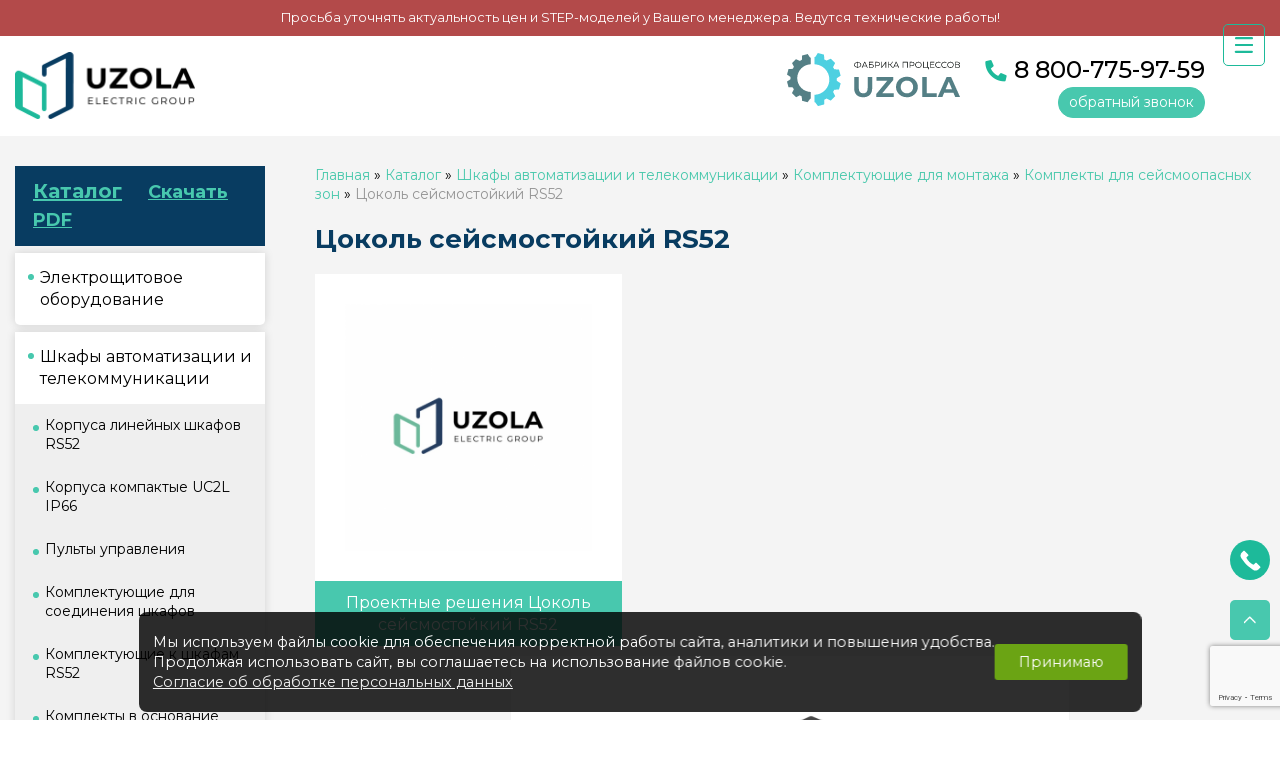

--- FILE ---
content_type: text/html; charset=UTF-8
request_url: https://uzola.ru/cokol-sejsmostojkij-rs52/
body_size: 16593
content:

<!DOCTYPE html>
<html lang="ru" class="more_page_html">
<head>
    <meta charset="UTF-8">
    <meta name="viewport" content="width=device-width, initial-scale=1.0">
    <meta http-equiv="X-UA-Compatible" content="ie=edge">
    
    
    <meta name="Last-Modified" content="Mon, 3 Mar 2025 09:15:27 GMT">
    <meta name="yandex-verification" content="4a8899b261d0e297" />
    <title>Цоколь сейсмостойкий RS52 - UZOLA</title>
<meta name="Title" content="Цоколь сейсмостойкий RS52 - UZOLA">
<meta name="robots" content="index,follow">
    <link rel="stylesheet" href="/SiteNN/newcss/normalize.css">
    <link href="https://fonts.googleapis.com/css?family=Montserrat:400,500,700" rel="stylesheet">
    <link rel="stylesheet" href="/SiteNN/newcss/owl.carousel.min.css">
    <link rel="stylesheet" href="/SiteNN/newcss/owl.theme.default.min.css">
    <link rel="stylesheet" href="/SiteNN/newcss/simplelightbox.min.css">
    <link rel="stylesheet" href="https://use.fontawesome.com/releases/v5.8.1/css/all.css" integrity="sha384-50oBUHEmvpQ+1lW4y57PTFmhCaXp0ML5d60M1M7uH2+nqUivzIebhndOJK28anvf" crossorigin="anonymous">
    <link rel="stylesheet" href="/SiteNN/plugins/sumoselect.css">
    <link rel="stylesheet" href="/SiteNN/plugins/lightslider.css">
    <link rel="stylesheet" href="/SiteNN/plugins/os.css">
    <!--link rel="stylesheet" href="/SiteNN/fancy/jquery.fancybox.css"-->
    <link rel="stylesheet" href="/SiteNN/extra.css">
    <link rel="stylesheet" href="/SiteNN/indexnew.css?v=2">
    <link rel="stylesheet" href="/SiteNN/responsive.css?v=1">
    <script src="/SiteNN/newjs/jquery-3.3.1.min.js"></script>
    <script src="/SiteNN/newjs/owl.carousel.min.js"></script>
    <script src="/SiteNN/newjs/simple-lightbox.min.js"></script>
    <script src="/SiteNN/plugins/jquery.sumoselect.min.js"></script>
    <script src="/SiteNN/plugins/lightslider.js"></script>
    <script src="/SiteNN/plugins/os.js"></script>
    <!--script src="/SiteNN/fancy/jquery.fancybox.js"></script-->
    <script src="/SiteNN/extra.js"></script>
    <script src="/SiteNN/indexnew.js"></script>
    <link rel="stylesheet" href="https://cdn.jsdelivr.net/gh/fancyapps/fancybox@3.5.7/dist/jquery.fancybox.min.css" />
    <script src="https://cdn.jsdelivr.net/gh/fancyapps/fancybox@3.5.7/dist/jquery.fancybox.min.js"></script>
    <script src="/SiteNN/js/catalog.js"></script>
    <script type="text/javascript"><!--
function cookieBanner() {
  let css = ``;
  let html = `
<div class="cookies-banner">
	<p class="cookies-banner__text">
    Мы используем файлы cookie для обеспечения корректной работы сайта, аналитики и повышения удобства.
    <br>
    Продолжая использовать сайт, вы соглашаетесь на использование файлов cookie.
    <br>
    <a href="/data-agreement" class="cookies-banner__agreement" target="_blank">Согласие об обработке персональных данных</a>
  </p>
	<button class="cookies-banner__ok">Принимаю</button>
</div>

<style scoped>
.cookies-banner {
    left: 50%;
    z-index: 10000;
    gap: 1.5rem;
    color: white;
    display: flex;
    bottom: 0.5rem;
    position: fixed;
    width: max-content;
    border-radius: 8px;
    align-items: center;
    background: rgba(0, 0, 0, 0.82);
    justify-content: space-between;
    transform: translateX(-50%);
    padding: 0.75rem 0.87rem;
    font-size: 0.9rem;
    text-align: left;
}

.cookies-banner__text {
    margin: 0.5rem 0;
}

.cookies-banner__ok {
    background: #6ba414;
    color: white;
    border: unset;
    outline: unset;
    padding: 0.15rem 1.5rem;
    border-radius: 3px;
    height: 2.25rem;
    transition: opacity 0.25s;
    cursor: pointer;
}

.cookies-banner__ok:hover {
    opacity: 0.8;
}

.cookies-banner__agreement {
  text-decoration: underline;
}

.cookies-banner__agreement,
.cookies-banner__agreement:visited {
  color: #f1f1f1;
}

.cookies-banner__agreement:hover {
  color: #dbdbdbff;
}

@media screen and (max-width: 1023px) {
    .cookies-banner {
        width: 80%;
    }
    .cookies-banner__text {
        font-size: 0.93rem;
    }
}
@media screen and (max-width: 768px) {
    .cookies-banner {
        flex-direction: column;
        gap: 0;
    }
} 

</style>
`;

  const acceptCookies = function() {
    localStorage.setItem('cookies-banner_clicked', true);
    localStorage.setItem('cookies-banner_clicked-at', Date.now() / 1000);
  }

  const unacceptCookies = function() {
    localStorage.removeItem('cookies-banner_clicked');
    localStorage.removeItem('cookies-banner_clicked-at');
  }
  window.unacceptCookies = unacceptCookies;

  const isCookiesAccepted = function() {
    const step1 = localStorage.getItem('cookies-banner_clicked') ?? false;
    if (!step1) return false;
    const step2 = localStorage.getItem('cookies-banner_clicked-at') ?? 0;
    if (Date.now() / 1000 - 14*24*3600 > step2) return false; 
    return true;
  }

  const createBanner = function() {
    const container = document.createElement("div");
    container.innerHTML = html.trim();
    const banner = container.querySelector(".cookies-banner");
    const btnOk = container.querySelector(".cookies-banner__ok");

    btnOk.onclick = function() {
      banner.style.display = "none";
      acceptCookies();
    }

    document.body.append(container);
  }

  const init = function() {
    if (isCookiesAccepted()) {
      // renew
      acceptCookies();
    } else {
      createBanner();
    }
  }

  init();
}
window.addEventListener("DOMContentLoaded", cookieBanner);
//--></script>
<script> 
		var $buoop = {vs:{i:7,f:6,o:12,s:5},c:2}; 

		function $buo_f(){ 
		var e = document.createElement("script"); 
		e.src = "//browser-update.org/update.js"; 
		document.body.appendChild(e);
		};
		try {document.addEventListener("DOMContentLoaded", $buo_f,false)}
		catch(e){window.attachEvent("onload", $buo_f)}
		</script>
    <!-- reCaptcha -->
            <script src="https://www.google.com/recaptcha/api.js?render=6Lf8AzYaAAAAAB1nivgHK9DU2hArqgRkv1E4l6Lc"></script>
            <script>
                grecaptcha.ready(function() {
                    grecaptcha.execute('6Lf8AzYaAAAAAB1nivgHK9DU2hArqgRkv1E4l6Lc', { action: 'homepage' }).then(function(token) {
                            $.ajax({
                            url: '/request.php?a=ReCaptchaV3',
                            type: 'POST',
                            data: { token: token },
                            success: function(resp){
                            }
                        })
                    });
                });
            </script>
	<!-- end reCaptcha -->

	<!-- Yandex.Metrika counter -->
	<script type="text/javascript" >
	   (function(m,e,t,r,i,k,a){m[i]=m[i]||function(){(m[i].a=m[i].a||[]).push(arguments)};
	   m[i].l=1*new Date();
	   for (var j = 0; j < document.scripts.length; j++) {if (document.scripts[j].src === r) { return; }}
	   k=e.createElement(t),a=e.getElementsByTagName(t)[0],k.async=1,k.src=r,a.parentNode.insertBefore(k,a)})
	   (window, document, "script", "https://mc.yandex.ru/metrika/tag.js", "ym");

	   ym(99593167, "init", {
		clickmap:true,
		trackLinks:true,
		accurateTrackBounce:true,
		webvisor:true
	   });
	</script>
	<noscript><div><img src="https://mc.yandex.ru/watch/99593167" style="position:absolute; left:-9999px;" alt="" /></div></noscript>
	<!-- /Yandex.Metrika counter -->

</head>
<body class="more_page ">
    <div class="notif"></div>
    <div id="overlay"></div>
            <div class="alarm-msg2 alarm-msg_desktop"><p>Просьба уточнять актуальность цен и STEP-моделей у Вашего менеджера. Ведутся технические работы!</p></div>
            <header>
            <div class="header">
                <div class="logo">
                    <a href="/" class="logo__link">
                        <img src="/images/logo.png" alt="Uzola" class="logo__img" title="Uzola">
                    </a>
                    <div class="logo__uzola-training logo__uzola-training_mobile">
                        <a href="https://uzola-training.ru/" target="_blank"><img class="uzola-training-logo" src="/images/uzola-training-logo.svg" alt="Логотип Uzola Training"></a>
                    </div>
                </div>
                                <div class="head-contact-wrapper">
                    <div class="head-contact-wrapper__uzola-training head-contact__uzola-training_desktop">
                        <a href="https://uzola-training.ru/" target="_blank"><img class="uzola-training-logo" src="/images/uzola-training-logo.svg" alt="Логотип Uzola Training"></a>
                    </div>
                    <div class="head-contact">
                        <div class="head-contact__phone">
                            <i class="fas fa-phone head-contact__icon fa-lg"></i>
                            <a href="tel:8 800-775-97-59" class="head-contact__tel">8 800-775-97-59</a>
                        </div>
                        <div class="header-btns">
                                                        <a href="/obratnyj-zvonok/" class="head-contact__callback">обратный звонок</a>
                            <div class="cart" style="display: none;">
                                <button class="btn btn-cart">
                                    <i class="fas fa-shopping-cart fa-2x"></i>
                                </button>
                                <div class="cart-block">
                                                                        <!-- <div class="cart-number">
                                        <span>0</span>
                                        <img src="/images/shopping-cart.png">
                                    </div> -->
                                    <div class="cart-info">
                                        <div class="cart-info__title">В корзине</div>
                                        <div class="cart-info__num"><b>0 шт.</b> товаров</div>
                                        <div class="cart-info__sum">на сумму <b class="top_price">0 руб.</b></div>
                                        <a href="/cart" class="btn btn-buy">Купить</a>
                                    </div>
                                </div>
                            </div>
                        </div>
                    </div>
                </div>
                <a href="/cart" class="cart-link-mobile"><img src="/images/shape-cart.png" alt=""><span>Корзина</span></a>
            </div>
            <nav class="head-nav">
                <button class="head-nav__burger">
                    <svg class="ham hamRotate ham7" viewBox="0 0 100 100" width="40">
                        <path class="line top" d="m 70,33 h -40 c 0,0 -6,1.368796 -6,8.5 0,7.131204 6,8.5013 6,8.5013 l 20,-0.0013"></path>
                        <path class="line middle" d="m 70,50 h -40"></path>
                        <path class="line bottom" d="m 69.575405,67.073826 h -40 c -5.592752,0 -6.873604,-9.348582 1.371031,-9.348582 8.244634,0 19.053564,21.797129 19.053564,12.274756 l 0,-40"></path>
                    </svg>
                </button>
                <ul class="head-nav__list">
                    <li class="head-nav__item subs"><a class="head-nav__link" href="/o-kompanii/">О компании</a><ul class="sub-menu"><li class="sub-menu_item  "><a href="/etapy-razvitiya-kompanii-1">Этапы развития компании</a></li><li class="sub-menu_item  "><a href="/nashi-preimushhestva">Наши преимущества</a></li><li class="sub-menu_item  "><a href="/nashi-nagrady">Наши награды</a></li><li class="sub-menu_item  "><a href="/sertifikaty-i-patenty">Сертификаты, патенты, лицензии</a></li><li class="sub-menu_item  "><a href="/berezhlivoe-proizvodstvo">Производственная Система Узола</a></li><li class="sub-menu_item  "><a href="/123-1">Наши партнеры</a></li><li class="sub-menu_item  "><a href="/kontakty-1">Контакты</a></li><li class="sub-menu_item  "><a href="/rekvizity-1">Реквизиты</a></li><li class="sub-menu_item  "><a href="/new">Противодействие коррупции</a></li> </ul></li>
<li class="head-nav__item head-nav__item_blue"><a class="head-nav__link" href="/poverkhnostnyj-montazh/">Поверхностный монтаж</a></li>
<li class="head-nav__item active subs"><a class="head-nav__link" href="/katalog/">Каталог</a><ul class="sub-menu"><li class="sub-menu_item"><a href="/elektroshhitovoe-oborudovanie/">Электрощитовое оборудование</a></li><li class="sub-menu_item"><a href="/shkafy-avtomatizacii-i-telekommunikacii/">Шкафы автоматизации и телекоммуникации</a></li><li class="sub-menu_item"><a href="/proektnye-resheniya/">Проектные решения</a></li><li class="sub-menu_item"><a href="/asu-tp/"> АСУ ТП</a></li> </ul></li>
<li class="head-nav__item "><a class="head-nav__link" href="/proizvodstvo/">Производство</a></li>
<li class="head-nav__item subs"><a class="head-nav__link" href="/informaciya/">Информация</a><ul class="sub-menu"><li class="sub-menu_item  "><a href="/rukovodstvo-polzovatelya-po-montazhu-i-ekspluatacii">Руководство пользователя по монтажу и эксплуатации</a></li><li class="sub-menu_item  "><a href="/prajs-i-katalog">Каталоги и буклеты</a></li><li class="sub-menu_item  "><a href="/sertifikaty-1">Сертификаты</a></li><li class="sub-menu_item  "><a href="/pasporta">Паспорта</a></li><li class="sub-menu_item  "><a href="/protokoly-ispytanij-rs52-uc2">Протоколы испытаний RS52, UC2</a></li><li class="sub-menu_item  "><a href="/otkaznye-pisma">Отказные письма</a></li><li class="sub-menu_item  "><a href="/nomenklaturnye-izdeliya-snyatye-s-proizvodstva-ili-ikh-zamena">Номенклатурные изделия, снятые с производства, или их замена</a></li> </ul></li>
<li class="head-nav__item subs"><a class="head-nav__link" href="/kontakty/">Контакты</a><ul class="sub-menu"><li class="sub-menu_item  "><a href="/partnery">Где купить</a></li><li class="sub-menu_item  "><a href="/rekvizity">Реквизиты</a></li><li class="sub-menu_item  "><a href="/otdel-importozameshheniya-1">Отдел продаж</a></li><li class="sub-menu_item  "><a href="/otdel-podderzhki-prodazh">Отдел поддержки продаж</a></li><li class="sub-menu_item  "><a href="/otdel-snabzheniya">Отдел снабжения</a></li><li class="sub-menu_item  "><a href="/otdel-importozameshheniya-2">Отдел АСУТП</a></li> </ul></li>
<li class="head-nav__item subs"><a class="head-nav__link" href="/novosti/">Новости</a><ul class="sub-menu"><li class="sub-menu_item  "><a href="//news/2025/08/20/1526">Компания Узола поздравляет с 80-летием Атомной Промышленности!</a></li><li class="sub-menu_item  "><a href="//news/2025/08/04/1524">ООО «Континент ЭТС» представляет обновленное программное обеспечение для модулей ввода-вывода UZOLA PRO100</a></li><li class="sub-menu_item  "><a href="//news/2025/02/11/1521">Новый сайт поверхностного монтажа печатных плат на современной автоматической линии SMT монтажа</a></li><li class="sub-menu_item  "><a href="//news/2024/10/10/1517">10 октября 2024 года состоялось торжественное открытие нового производства программируемых логических контроллеров (ПЛК)</a></li><li class="sub-menu_item  "><a href="//news/2023/12/28/1512">Компания Uzola получила наградy «Отличник качества»</a></li> </ul></li>
<li class="head-nav__item "><a class="head-nav__link" href="/partnery/">Где купить</a></li>
<li class="head-nav__item subs"><a class="head-nav__link" href="/karera/">Карьера</a><ul class="sub-menu"><li class="sub-menu_item  "><a href="/nashi-preimushhestva-1">Наши преимущества</a></li><li class="sub-menu_item  "><a href="/vakansii">Вакансии</a></li><li class="sub-menu_item  "><a href="/rezyume">Резюме</a></li> </ul></li>
                    <div class="priceList callOs">
                        <span>Прайс-лист</span>
<!--
                        <a class="priceList_vis" href="/file/conf/pr2605.pdf" target="_blank"><i class="far fa-eye"></i></a>
                        <a class="priceList_download" href="/file/conf/pr2605.pdf" download><i class="fas fa-download"></i></a>
-->
                    </div>
                </ul>
            </nav>
        </header>
        <main>
            <div class="main">
                                                    <div class="alarm-msg alarm-msg_mobile"><p>Просьба уточнять актуальность цен и STEP-моделей у Вашего менеджера. Ведутся технические работы!</p></div>
                                <div class="side_bar">
                    <div class="left_menu_modal">
                        <div class="left_menu_title">
                               <a href="/katalog/">Каталог</a>
                               <a  style="font-size: 18px; padding-left: 20px;"
                          href="/prajs-i-katalog/">Скачать PDF</a>
                    </div>

                        <link rel="stylesheet" type="text/css" href="/SiteNN/js/menu/css/default.css">
                        <link rel="stylesheet" type="text/css" href="/SiteNN/js/menu/css/component.css" />
                        <script src="/SiteNN/js/menu/js/modernizr.custom.js"></script>
                        <script src="/SiteNN/js/menu/js/jquery.dlmenu.js"></script>
                        <script>
                            $(function() {
                                $('.main_menu').dlmenu();

                                //$('a[href^="/cokol-sejsmostojkij-rs52/"]').closest('.dl-submenu').addClass('dl-subview').closest('li').click();
                            });
                        </script>
                        <div class="left_menu">
                            <li class='left_menu_item'>
                                                <a class='left_menu_link'>Электрощитовое оборудование</a><ul class='left_submenu left_submenu1levels'><li class='left_submenu_item left_submenu1levels_item'>
                                                <a class='left_submenu_link left_submenu1levels_link' data-id='korpusa-shhitov-etazhnye'>Корпуса щитов этажные</a><ul class='left_submenu left_submenu2levels'><li class='left_submenu_item'>
                                            <a class='left_submenu_link' data-id='uerm-kr' href='/uerm-kr/'>УЭРМ КР</a></li><li class='left_submenu_item'>
                                            <a class='left_submenu_link' data-id='uerm-kes' href='/uerm-kes/'>УЭРМ КЭС</a></li><li class='left_submenu_item'>
                                            <a class='left_submenu_link' data-id='shhev' href='/shhev/'>ЩЭВ</a></li><li class='left_submenu_item'>
                                            <a class='left_submenu_link' data-id='shhesvs' href='/shhesvs/'>ЩЭсВС</a></li><li class='left_submenu_item'>
                                            <a class='left_submenu_link' data-id='uerm-shhss' href='/uerm-shhss/'>УЭРМ ЩСС</a></li><li class='left_submenu_item'>
                                            <a class='left_submenu_link' data-id='uerm-shhuns' href='/uerm-shhuns/'>УЭРМ ЩУНс</a></li><li class='left_submenu_item'>
                                            <a class='left_submenu_link' data-id='uerm-ket' href='/uerm-ket/'>УЭРМ КЭТ</a></li></ul></li><li class='left_submenu_item left_submenu1levels_item'>
                                                <a class='left_submenu_link left_submenu1levels_link' data-id='yashhiki-silovye'>Ящики силовые</a><ul class='left_submenu left_submenu2levels'><li class='left_submenu2levels_item'>
                                                <a class='left_submenu2levels_link'' data-id='yarp-yarpp'>ЯРП, ЯРПп</a><ul class='left_submenu left_submenu3levels'><li class='left_submenu3levels_item'>
                                            <a class='left_submenu3levels_link'' data-id='yarpp' href='/yarpp/'>ЯРПп</a></li><li class='left_submenu3levels_item'>
                                            <a class='left_submenu3levels_link'' data-id='yarp' href='/yarp/'>ЯРП</a></li></ul></li><li class='left_submenu_item'>
                                            <a class='left_submenu_link' data-id='yabpvu' href='/yabpvu/'>ЯБПВУ</a></li></ul></li><li class='left_submenu_item left_submenu1levels_item'>
                                                <a class='left_submenu_link left_submenu1levels_link' data-id='shhity-s-montazhnoj-panelyu'>Щиты с монтажной панелью</a><ul class='left_submenu left_submenu2levels'><li class='left_submenu_item'>
                                            <a class='left_submenu_link' data-id='shhmp' href='/shhmp/'>ЩМП</a></li></ul></li><li class='left_submenu_item left_submenu1levels_item'>
                                                <a class='left_submenu_link left_submenu1levels_link' data-id='nizkovoltnye-komplektnye-ustrojstva'>Низковольтные комплектные устройства</a><ul class='left_submenu left_submenu2levels'><li class='left_submenu2levels_item'>
                                                <a class='left_submenu2levels_link'' data-id='shhity-osvetitelnye'>Щиты осветительные</a><ul class='left_submenu left_submenu3levels'><li class='left_submenu3levels_item'>
                                            <a class='left_submenu3levels_link'' data-id='oshhv' href='/oshhv/'>ОЩВ</a></li></ul></li><li class='left_submenu2levels_item'>
                                                <a class='left_submenu2levels_link'' data-id='korpusa-ne-v-sbore'>Корпуса не в сборе</a><ul class='left_submenu left_submenu3levels'><li class='left_submenu3levels_item'>
                                            <a class='left_submenu3levels_link'' data-id='korpus-vru' href='/korpus-vru/'>Корпус ВРУ</a></li><li class='left_submenu3levels_item'>
                                            <a class='left_submenu3levels_link'' data-id='korpus-shrs' href='/korpus-shrs/'>Корпус ШРС</a></li></ul></li><li class='left_submenu2levels_item'>
                                                <a class='left_submenu2levels_link'' data-id='korpusa-v-sbore'>Корпуса в сборе</a><ul class='left_submenu left_submenu3levels'><li class='left_submenu3levels_item'>
                                            <a class='left_submenu3levels_link'' data-id='vru-v-sbore' href='/vru-v-sbore/'>ВРУ в сборе</a></li><li class='left_submenu3levels_item'>
                                            <a class='left_submenu3levels_link'' data-id='shrs-v-sbore' href='/shrs-v-sbore/'>ШРС в сборе</a></li></ul></li></ul></li><li class='left_submenu_item left_submenu1levels_item'>
                                                <a class='left_submenu_link left_submenu1levels_link' data-id='korpusa-shhitov-ucheta-kvartirnye'>Корпуса щитов учета квартирные</a><ul class='left_submenu left_submenu2levels'><li class='left_submenu_item'>
                                            <a class='left_submenu_link' data-id='shhkv' href='/shhkv/'>ЩКВ</a></li><li class='left_submenu_item'>
                                            <a class='left_submenu_link' data-id='shhkns' href='/shhkns/'>ЩКНс</a></li><li class='left_submenu_item'>
                                            <a class='left_submenu_link' data-id='shhkn' href='/shhkn/'>ЩКН</a></li><li class='left_submenu_item'>
                                            <a class='left_submenu_link' data-id='shhkvs' href='/shhkvs/'>ЩКВс</a></li></ul></li><li class='left_submenu_item left_submenu1levels_item'>
                                                <a class='left_submenu_link left_submenu1levels_link' data-id='korpusa-shhitov-raspredeleniya'>Корпуса щитов распределения</a><ul class='left_submenu left_submenu2levels'><li class='left_submenu_item'>
                                            <a class='left_submenu_link' data-id='shhrv' href='/shhrv/'>ЩРВ</a></li><li class='left_submenu_item'>
                                            <a class='left_submenu_link' data-id='shhrn' href='/shhrn/'>ЩРН</a></li></ul></li><li class='left_submenu_item left_submenu1levels_item'>
                                                <a class='left_submenu_link left_submenu1levels_link' data-id='korpusa-shhitov-ucheta-i-raspredeleniya'>Корпуса щитов учета и распределения</a><ul class='left_submenu left_submenu2levels'><li class='left_submenu_item'>
                                            <a class='left_submenu_link' data-id='shhuns' href='/shhuns/'>ЩУНс</a></li><li class='left_submenu_item'>
                                            <a class='left_submenu_link' data-id='shhun' href='/shhun/'>ЩУН</a></li><li class='left_submenu_item'>
                                            <a class='left_submenu_link' data-id='kreplenie-dlya-shhuns' href='/kreplenie-dlya-shhuns/'>Крепление для ЩУНс</a></li></ul></li></ul></li><li class='left_menu_item'>
                                                <a class='left_menu_link'>Шкафы автоматизации и телекоммуникации</a><ul class='left_submenu left_submenu1levels'><li class='left_submenu_item left_submenu1levels_item'>
                                                <a class='left_submenu_link left_submenu1levels_link' data-id='korpusa-linejnykh-shkafov-rs52'>Корпуса линейных шкафов RS52</a><ul class='left_submenu left_submenu2levels'><li class='left_submenu_item'>
                                            <a class='left_submenu_link' data-id='proektnye-resheniya-korpusa-linejnykh-shkafov-rs52' href='/proektnye-resheniya-korpusa-linejnykh-shkafov-rs52/'>Проектные решения Корпуса линейных шкафов RS52</a></li><li class='left_submenu_item'>
                                            <a class='left_submenu_link' data-id='korpusa-liinejnykh-shkafov-rs52l-s-odnostvorchatoj-dveryu' href='/korpusa-liinejnykh-shkafov-rs52l-s-odnostvorchatoj-dveryu/'>Корпуса лиинейных шкафов RS52L с одностворчатой дверью</a></li><li class='left_submenu_item'>
                                            <a class='left_submenu_link' data-id='korpusa-linejnykh-shkafov-rs52-s-dvukhstvorchatoj-dveryu' href='/korpusa-linejnykh-shkafov-rs52-s-dvukhstvorchatoj-dveryu/'>Корпуса линейных шкафов RS52 с двухстворчатой дверью</a></li><li class='left_submenu_item'>
                                            <a class='left_submenu_link' data-id='korpusa-linejnykh-shkafov-rs52-s-odnostvorchatoj-dveryu' href='/korpusa-linejnykh-shkafov-rs52-s-odnostvorchatoj-dveryu/'>Корпуса линейных шкафов RS52 с одностворчатой дверью</a></li></ul></li><li class='left_submenu_item left_submenu1levels_item'>
                                                <a class='left_submenu_link left_submenu1levels_link' data-id='korpusa-kompaktye-uc2l-ip66'>Корпуса компактые UC2L IP66</a><ul class='left_submenu left_submenu2levels'><li class='left_submenu_item'>
                                            <a class='left_submenu_link' data-id='komplekty-stoek-dveri-uc2l' href='/komplekty-stoek-dveri-uc2l/'>Комплекты стоек двери UC2L</a></li></ul></li><li class='left_submenu_item left_submenu1levels_item'>
                                                <a class='left_submenu_link left_submenu1levels_link' data-id='pulty-upravleniya'>Пульты управления</a><ul class='left_submenu left_submenu2levels'><li class='left_submenu_item'>
                                            <a class='left_submenu_link' data-id='proektnye-resheniya-pulty-upravleniya' href='/proektnye-resheniya-pulty-upravleniya/'>Проектные решения пульты управления</a></li></ul></li><li class='left_submenu_item left_submenu1levels_item'>
                                                <a class='left_submenu_link left_submenu1levels_link' data-id='komplektuyushhie-dlya-soedineniya-shkafov'>Комплектующие для соединения шкафов</a><ul class='left_submenu left_submenu2levels'><li class='left_submenu_item'>
                                            <a class='left_submenu_link' data-id='stenka-bokovaya-promezhutochnaya-rs52' href='/stenka-bokovaya-promezhutochnaya-rs52/'>Стенка боковая промежуточная  RS52</a></li></ul></li><li class='left_submenu_item left_submenu1levels_item'>
                                                <a class='left_submenu_link left_submenu1levels_link' data-id='komplektuyushhie-k-shkafam-rs52'>Комплектующие к шкафам RS52</a><ul class='left_submenu left_submenu2levels'><li class='left_submenu2levels_item'>
                                                <a class='left_submenu2levels_link'' data-id='dveri-glukhie-dvukhstvorchatye-rs52'>Двери глухие двухстворчатые RS52</a><ul class='left_submenu left_submenu3levels'><li class='left_submenu3levels_item'>
                                            <a class='left_submenu3levels_link'' data-id='dveri-glukhie-dvukhstvorchatye-rs52l' href='/dveri-glukhie-dvukhstvorchatye-rs52l/'>Двери глухие двухстворчатые RS52L</a></li><li class='left_submenu3levels_item'>
                                            <a class='left_submenu3levels_link'' data-id='dver-glukhaya-dvukhstvorchataya-rs52-nzm-novyj-zapornyj-mekhanizm' href='/dver-glukhaya-dvukhstvorchataya-rs52-nzm-novyj-zapornyj-mekhanizm/'>Дверь глухая двухстворчатая RS52 НЗМ новый запорный механизм</a></li><li class='left_submenu3levels_item'>
                                            <a class='left_submenu3levels_link'' data-id='dver-glukhaya-dvukhstvorchataya-rs52-szm-staryj-zapornyj-mekhanizm' href='/dver-glukhaya-dvukhstvorchataya-rs52-szm-staryj-zapornyj-mekhanizm/'>Дверь глухая двухстворчатая RS52 СЗМ старый запорный механизм</a></li><li class='left_submenu3levels_item'>
                                            <a class='left_submenu3levels_link'' data-id='proektnye-resheniya-dver-glukhaya-dvukhstvorchataya-rs52' href='/proektnye-resheniya-dver-glukhaya-dvukhstvorchataya-rs52/'>Проектные решения Дверь глухая двухстворчатая RS52</a></li></ul></li><li class='left_submenu2levels_item'>
                                                <a class='left_submenu2levels_link'' data-id='dveri-glukhie-odnostvorchatye-rs52'>Двери глухие одностворчатые RS52</a><ul class='left_submenu left_submenu3levels'><li class='left_submenu3levels_item'>
                                            <a class='left_submenu3levels_link'' data-id='dveri-glukhie-odnostvorchatye-rs52l' href='/dveri-glukhie-odnostvorchatye-rs52l/'>Двери глухие одностворчатые RS52L</a></li><li class='left_submenu3levels_item'>
                                            <a class='left_submenu3levels_link'' data-id='proektnye-resheniya-dveri-glukhie-odnostvorchatye-rs52' href='/proektnye-resheniya-dveri-glukhie-odnostvorchatye-rs52/'>Проектные решения Двери глухие одностворчатые RS52</a></li></ul></li><li class='left_submenu_item'>
                                            <a class='left_submenu_link' data-id='dveri-obzornye-odnostvorchatye-rs52' href='/dveri-obzornye-odnostvorchatye-rs52/'>Двери обзорные одностворчатые RS52</a></li><li class='left_submenu2levels_item'>
                                                <a class='left_submenu2levels_link'' data-id='dveri-perforirovannye-dvukhstvorchatye-rs52'>Двери перфорированные двухстворчатые RS52</a><ul class='left_submenu left_submenu3levels'><li class='left_submenu3levels_item'>
                                            <a class='left_submenu3levels_link'' data-id='dver-perforirovannaya-dvukhstvorchataya-rs52-nzm-novyj-zapornyj-mekhanizm' href='/dver-perforirovannaya-dvukhstvorchataya-rs52-nzm-novyj-zapornyj-mekhanizm/'>Дверь перфорированная двухстворчатая RS52 НЗМ новый запорный механизм</a></li><li class='left_submenu3levels_item'>
                                            <a class='left_submenu3levels_link'' data-id='dver-perforirovannaya-dvukhstvorchataya-rs52-szm-staryj-zapornyj-mekhanizm' href='/dver-perforirovannaya-dvukhstvorchataya-rs52-szm-staryj-zapornyj-mekhanizm/'>Дверь перфорированная двухстворчатая RS52 СЗМ старый запорный механизм</a></li></ul></li><li class='left_submenu_item'>
                                            <a class='left_submenu_link' data-id='dveri-perforirovannye-odnostvorchatye-rs52' href='/dveri-perforirovannye-odnostvorchatye-rs52/'>Двери перфорированные одностворчатые RS52</a></li><li class='left_submenu2levels_item'>
                                                <a class='left_submenu2levels_link'' data-id='dveri-sekcionnye-rs52'>Двери секционные RS52</a><ul class='left_submenu left_submenu3levels'><li class='left_submenu3levels_item'>
                                            <a class='left_submenu3levels_link'' data-id='dveri-glukhie-sekcionnye-rs52' href='/dveri-glukhie-sekcionnye-rs52/'>Двери глухие секционные RS52</a></li><li class='left_submenu3levels_item'>
                                            <a class='left_submenu3levels_link'' data-id='dveri-obzornye-sekcionnye-odnostvorchatye-rs52' href='/dveri-obzornye-sekcionnye-odnostvorchatye-rs52/'>Двери обзорные секционные одностворчатые RS52</a></li></ul></li><li class='left_submenu_item'>
                                            <a class='left_submenu_link' data-id='kreplenie-dlya-montazhnykh-panelej-rs52' href='/kreplenie-dlya-montazhnykh-panelej-rs52/'>Крепление для монтажных панелей RS52</a></li><li class='left_submenu_item'>
                                            <a class='left_submenu_link' data-id='paneli-koncevye-100mm-rs52' href='/paneli-koncevye-100mm-rs52/'>Панели концевые 100мм RS52</a></li><li class='left_submenu2levels_item'>
                                                <a class='left_submenu2levels_link'' data-id='paneli-montazhnye-rs52'>Панели монтажные RS52</a><ul class='left_submenu left_submenu3levels'><li class='left_submenu3levels_item'>
                                            <a class='left_submenu3levels_link'' data-id='panel-montazhnaya-promezhutochnaya-rs52-2mm' href='/panel-montazhnaya-promezhutochnaya-rs52-2mm/'>Панель монтажная промежуточная RS52 (2мм)</a></li><li class='left_submenu3levels_item'>
                                            <a class='left_submenu3levels_link'' data-id='panel-montazhnaya-rs52l-2-5-mm' href='/panel-montazhnaya-rs52l-2-5-mm/'>Панель монтажная RS52L (2,5 мм.)</a></li><li class='left_submenu3levels_item'>
                                            <a class='left_submenu3levels_link'' data-id='panel-montazhnaya-promezhutochnaya-rs52-3mm' href='/panel-montazhnaya-promezhutochnaya-rs52-3mm/'>Панель монтажная промежуточная RS52 (3мм)</a></li><li class='left_submenu3levels_item'>
                                            <a class='left_submenu3levels_link'' data-id='proektnye-resheniya-paneli-montazhnye-rs52' href='/proektnye-resheniya-paneli-montazhnye-rs52/'>Проектные решения Панели монтажные RS52</a></li><li class='left_submenu3levels_item'>
                                            <a class='left_submenu3levels_link'' data-id='panel-montazhnaya-rs52-2-mm' href='/panel-montazhnaya-rs52-2-mm/'>Панель монтажная RS52 (2 мм.)</a></li><li class='left_submenu3levels_item'>
                                            <a class='left_submenu3levels_link'' data-id='panel-montazhnaya-rs52-3-mm' href='/panel-montazhnaya-rs52-3-mm/'>Панель монтажная RS52 (3 мм.)</a></li><li class='left_submenu3levels_item'>
                                            <a class='left_submenu3levels_link'' data-id='panel-montazhnaya-rs52-3-mm-sn-stalnye-napravlyayushhie' href='/panel-montazhnaya-rs52-3-mm-sn-stalnye-napravlyayushhie/'>Панель монтажная RS52 (3 мм.) СН стальные направляющие</a></li></ul></li><li class='left_submenu_item'>
                                            <a class='left_submenu_link' data-id='paneli-montazhnye-perforirovannye-vm-rs52' href='/paneli-montazhnye-perforirovannye-vm-rs52/'>Панели монтажные перфорированные ВМ RS52</a></li><li class='left_submenu_item'>
                                            <a class='left_submenu_link' data-id='paneli-montazhnye-perforirovannye-nm-rs52' href='/paneli-montazhnye-perforirovannye-nm-rs52/'>Панели монтажные перфорированные НМ RS52</a></li><li class='left_submenu_item'>
                                            <a class='left_submenu_link' data-id='paneli-montazhnye-sekcionnye-rs52' href='/paneli-montazhnye-sekcionnye-rs52/'>Панели монтажные секционные RS52</a></li><li class='left_submenu2levels_item'>
                                                <a class='left_submenu2levels_link'' data-id='stenki-bokovye-rs52'>Стенки боковые RS52</a><ul class='left_submenu left_submenu3levels'><li class='left_submenu3levels_item'>
                                            <a class='left_submenu3levels_link'' data-id='proektnye-resheniya-stenki-bokovye-rs52' href='/proektnye-resheniya-stenki-bokovye-rs52/'>Проектные решения Стенки боковые RS52</a></li></ul></li><li class='left_submenu_item'>
                                            <a class='left_submenu_link' data-id='stenki-zadnie-rs52' href='/stenki-zadnie-rs52/'>Стенки задние RS52</a></li><li class='left_submenu2levels_item'>
                                                <a class='left_submenu2levels_link'' data-id='cokoli-k-linejnym-shkafam-rs52'>Цоколи к линейным шкафам RS52</a><ul class='left_submenu left_submenu3levels'><li class='left_submenu3levels_item'>
                                            <a class='left_submenu3levels_link'' data-id='zaglushka-soedinitelnaya-dlya-cokolej' href='/zaglushka-soedinitelnaya-dlya-cokolej/'>Заглушка соединительная для цоколей</a></li><li class='left_submenu3levels_item'>
                                            <a class='left_submenu3levels_link'' data-id='zazemlenie-cokolya-rs52' href='/zazemlenie-cokolya-rs52/'>Заземление цоколя RS52</a></li><li class='left_submenu3levels_item'>
                                            <a class='left_submenu3levels_link'' data-id='komplekt-kronshtejn-derzhatelej-v-cokol-rs52' href='/komplekt-kronshtejn-derzhatelej-v-cokol-rs52/'>Комплект кронштейн-держателей в цоколь RS52</a></li><li class='left_submenu3levels_item'>
                                            <a class='left_submenu3levels_link'' data-id='cokol-100mm-rs52' href='/cokol-100mm-rs52/'>Цоколь 100мм RS52</a></li><li class='left_submenu3levels_item'>
                                            <a class='left_submenu3levels_link'' data-id='cokol-200mm-rs52' href='/cokol-200mm-rs52/'>Цоколь 200мм RS52</a></li><li class='left_submenu3levels_item'>
                                            <a class='left_submenu3levels_link'' data-id='cokol-perforirovannyj-rs52' href='/cokol-perforirovannyj-rs52/'>Цоколь перфорированный RS52</a></li><li class='left_submenu3levels_item'>
                                            <a class='left_submenu3levels_link'' data-id='cokol-s-shhetochnym-vvodom-rs52' href='/cokol-s-shhetochnym-vvodom-rs52/'>Цоколь с щеточным вводом RS52</a></li><li class='left_submenu3levels_item'>
                                            <a class='left_submenu3levels_link'' data-id='elementy-uglovye-cokolya-rs52' href='/elementy-uglovye-cokolya-rs52/'>Элементы угловые цоколя RS52</a></li><li class='left_submenu3levels_item'>
                                            <a class='left_submenu3levels_link'' data-id='komplekt-soedineniya-cokolej-rs52' href='/komplekt-soedineniya-cokolej-rs52/'>Комплект соединения цоколей RS52</a></li></ul></li></ul></li><li class='left_submenu_item left_submenu1levels_item'>
                                                <a class='left_submenu_link left_submenu1levels_link' data-id='komplekty-v-osnovanie-shkafa-rs52'>Комплекты в основание шкафа RS52</a><ul class='left_submenu left_submenu2levels'><li class='left_submenu_item'>
                                            <a class='left_submenu_link' data-id='paneli-s-shhetochnym-vvodom-rs52l' href='/paneli-s-shhetochnym-vvodom-rs52l/'>Панели с щеточным вводом RS52L</a></li><li class='left_submenu_item'>
                                            <a class='left_submenu_link' data-id='paneli-kabelnogo-vvoda-rs52' href='/paneli-kabelnogo-vvoda-rs52/'>Панели кабельного ввода RS52</a></li><li class='left_submenu2levels_item'>
                                                <a class='left_submenu2levels_link'' data-id='paneli-osnovaniya-glukhie-rs52'>Панели основания глухие RS52</a><ul class='left_submenu left_submenu3levels'><li class='left_submenu3levels_item'>
                                            <a class='left_submenu3levels_link'' data-id='panel-osnovaniya-glukhaya-koncevaya-rs52l' href='/panel-osnovaniya-glukhaya-koncevaya-rs52l/'>Панель основания глухая концевая RS52L</a></li><li class='left_submenu3levels_item'>
                                            <a class='left_submenu3levels_link'' data-id='panel-osnovaniya-glukhaya-srednyaya-rs52l' href='/panel-osnovaniya-glukhaya-srednyaya-rs52l/'>Панель основания глухая средняя RS52L</a></li><li class='left_submenu3levels_item'>
                                            <a class='left_submenu3levels_link'' data-id='panel-osnovaniya-glukhaya-koncevaya-rs52' href='/panel-osnovaniya-glukhaya-koncevaya-rs52/'>Панель основания глухая концевая RS52</a></li><li class='left_submenu3levels_item'>
                                            <a class='left_submenu3levels_link'' data-id='panel-osnovaniya-glukhaya-srednyaya-rs52' href='/panel-osnovaniya-glukhaya-srednyaya-rs52/'>Панель основания глухая средняя RS52</a></li></ul></li><li class='left_submenu_item'>
                                            <a class='left_submenu_link' data-id='paneli-s-shhetochnym-vvodom-rs52' href='/paneli-s-shhetochnym-vvodom-rs52/'>Панели с щеточным вводом RS52</a></li><li class='left_submenu_item'>
                                            <a class='left_submenu_link' data-id='paneli-uplotneniya-psul-rs52' href='/paneli-uplotneniya-psul-rs52/'>Панели уплотнения ПСУЛ RS52</a></li></ul></li><li class='left_submenu_item left_submenu1levels_item'>
                                                <a class='left_submenu_link left_submenu1levels_link' data-id='kontrol-klimata'>Контроль климата</a><ul class='left_submenu left_submenu2levels'><li class='left_submenu_item'>
                                            <a class='left_submenu_link' data-id='komplekt-filtruyushhego-elementa-ventilyatorov' href='/komplekt-filtruyushhego-elementa-ventilyatorov/'>Комплект фильтрующего элемента вентиляторов</a></li><li class='left_submenu_item'>
                                            <a class='left_submenu_link' data-id='proektnye-resheniya-kontrol-klimata' href='/proektnye-resheniya-kontrol-klimata/'>Проектные решения Контроль климата</a></li><li class='left_submenu_item'>
                                            <a class='left_submenu_link' data-id='ventilyatory-filtruyushhie-rs52' href='/ventilyatory-filtruyushhie-rs52/'>Вентиляторы фильтрующие RS52</a></li><li class='left_submenu_item'>
                                            <a class='left_submenu_link' data-id='gigrostaty-rs52' href='/gigrostaty-rs52/'>Гигростаты RS52</a></li><li class='left_submenu_item'>
                                            <a class='left_submenu_link' data-id='obogrevateli-rs52' href='/obogrevateli-rs52/'>Обогреватели RS52</a></li><li class='left_submenu_item'>
                                            <a class='left_submenu_link' data-id='panel-ventilyatornaya-rs52' href='/panel-ventilyatornaya-rs52/'>Панель вентиляторная RS52</a></li><li class='left_submenu_item'>
                                            <a class='left_submenu_link' data-id='panel-ventilyacionnaya' href='/panel-ventilyacionnaya/'>Панель вентиляционная</a></li><li class='left_submenu_item'>
                                            <a class='left_submenu_link' data-id='panel-potolochnaya-rs52' href='/panel-potolochnaya-rs52/'>Панель потолочная RS52</a></li><li class='left_submenu_item'>
                                            <a class='left_submenu_link' data-id='potolochnyj-ventilyator' href='/potolochnyj-ventilyator/'>Потолочный вентилятор</a></li><li class='left_submenu_item'>
                                            <a class='left_submenu_link' data-id='reshetki-rs52' href='/reshetki-rs52/'>Решетки RS52</a></li><li class='left_submenu_item'>
                                            <a class='left_submenu_link' data-id='termoregulyatory-rs52' href='/termoregulyatory-rs52/'>Терморегуляторы RS52</a></li></ul></li><li class='left_submenu_item'>
                                            <a class='left_submenu_link' data-id='korpusa-kompaktnye-uc2-ip66' href='/korpusa-kompaktnye-uc2-ip66/'>Корпуса компактные UC2 IP66</a></li><li class='left_submenu_item'>
                                            <a class='left_submenu_link' data-id='korpusa-kompaktnye-uc2m-ip66-skrytye-petli' href='/korpusa-kompaktnye-uc2m-ip66-skrytye-petli/'>Корпуса компактные UC2M IP66 скрытые петли</a></li><li class='left_submenu_item left_submenu1levels_item'>
                                                <a class='left_submenu_link left_submenu1levels_link' data-id='ramy-rs52-celnosvarnoj-karkas'>Рамы RS52 цельносварной каркас</a><ul class='left_submenu left_submenu2levels'><li class='left_submenu_item'>
                                            <a class='left_submenu_link' data-id='proektnoe-reshenie-ramy-rs52' href='/proektnoe-reshenie-ramy-rs52/'>Проектное решение Рамы RS52</a></li><li class='left_submenu_item'>
                                            <a class='left_submenu_link' data-id='ramy-rs52l-celnosvarnoj-karkas' href='/ramy-rs52l-celnosvarnoj-karkas/'>Рамы RS52L цельносварной каркас</a></li></ul></li><li class='left_submenu_item left_submenu1levels_item'>
                                                <a class='left_submenu_link left_submenu1levels_link' data-id='komplektuyushhie-dlya-montazha'>Комплектующие для монтажа</a><ul class='left_submenu left_submenu2levels'><li class='left_submenu_item'>
                                            <a class='left_submenu_link' data-id='proektnye-resheniya-komplektuyushhie-dlya-montazha' href='/proektnye-resheniya-komplektuyushhie-dlya-montazha/'>Проектные решения Комплектующие для монтажа</a></li><li class='left_submenu2levels_item'>
                                                <a class='left_submenu2levels_link'' data-id='komplekty-dlya-sejsmoopasnykh-zon'>Комплекты для сейсмоопасных зон</a><ul class='left_submenu left_submenu3levels'><li class='left_submenu3levels_item'>
                                            <a class='left_submenu3levels_link'' data-id='komplekt-uglovykh-usilitelej-rs52' href='/komplekt-uglovykh-usilitelej-rs52/'>Комплект угловых усилителей RS52</a></li><li class='left_submenu3levels_item'>
                                            <a class='left_submenu3levels_link'' data-id='sejsmo-komplekty-krepleniya-montazhnoj-paneli-rs52' href='/sejsmo-komplekty-krepleniya-montazhnoj-paneli-rs52/'>Сейсмо комплекты крепления монтажной панели RS52</a></li><li class='left_submenu3levels_item'>
                                            <a class='left_submenu3levels_link'' data-id='sejsmo-kronshtejny-montazhnoj-paneli-rs52' href='/sejsmo-kronshtejny-montazhnoj-paneli-rs52/'>Сейсмо кронштейны монтажной панели RS52</a></li><li class='left_submenu3levels_item'>
                                            <a class='left_submenu3levels_link'' data-id='usiliteli-dlya-sejsmoopasnykh-zon-rs52' href='/usiliteli-dlya-sejsmoopasnykh-zon-rs52/'>Усилители для сейсмоопасных зон RS52</a></li><li class='left_submenu3levels_item'>
                                                <a class='left_submenu3levels_link'' data-id='cokol-sejsmostojkij-rs52'>Цоколь сейсмостойкий RS52</a><ul class='left_submenu left_submenu4levels'><li class='left_submenu_item'>
                                            <a class='left_submenu_link' data-id='proektnye-resheniya-cokol-sejsmostojkij-rs52' href='/proektnye-resheniya-cokol-sejsmostojkij-rs52/'>Проектные решения Цоколь сейсмостойкий RS52</a></li></ul></li></ul></li><li class='left_submenu_item'>
                                            <a class='left_submenu_link' data-id='paneli-potolochnye-s-shhetochnym-vvodom-rs52' href='/paneli-potolochnye-s-shhetochnym-vvodom-rs52/'>Панели потолочные с щеточным вводом RS52</a></li><li class='left_submenu2levels_item'>
                                                <a class='left_submenu2levels_link'' data-id='planka-montazhnaya-rs52'>Планка монтажная RS52</a><ul class='left_submenu left_submenu3levels'><li class='left_submenu3levels_item'>
                                            <a class='left_submenu3levels_link'' data-id='planka-usilennaya-20kh75-rs52' href='/planka-usilennaya-20kh75-rs52/'>Планка усиленная 20х75 RS52</a></li><li class='left_submenu3levels_item'>
                                            <a class='left_submenu3levels_link'' data-id='planka-montazhnaya-17kh73-dlya-vm-i-nm-rs52' href='/planka-montazhnaya-17kh73-dlya-vm-i-nm-rs52/'>Планка монтажная 17х73 для ВМ и НМ RS52</a></li><li class='left_submenu3levels_item'>
                                            <a class='left_submenu3levels_link'' data-id='planka-montazhnaya-23kh23-tip-k-rs52' href='/planka-montazhnaya-23kh23-tip-k-rs52/'>Планка монтажная 23х23 тип К RS52</a></li><li class='left_submenu3levels_item'>
                                            <a class='left_submenu3levels_link'' data-id='planka-montazhnaya-23kh48-tip-k-rs52' href='/planka-montazhnaya-23kh48-tip-k-rs52/'>Планка монтажная 23х48 тип К RS52</a></li><li class='left_submenu3levels_item'>
                                            <a class='left_submenu3levels_link'' data-id='planka-montazhnaya-23kh73-dlya-vnutrennego-montazha-tip-k-rs52' href='/planka-montazhnaya-23kh73-dlya-vnutrennego-montazha-tip-k-rs52/'>Планка монтажная 23х73 для внутреннего монтажа тип К RS52</a></li><li class='left_submenu3levels_item'>
                                            <a class='left_submenu3levels_link'' data-id='planka-montazhnaya-23kh73-tip-k-rs52' href='/planka-montazhnaya-23kh73-tip-k-rs52/'>Планка монтажная 23х73 тип К RS52</a></li><li class='left_submenu3levels_item'>
                                            <a class='left_submenu3levels_link'' data-id='planka-montazhnaya-vm-i-nm-23x73-rs52' href='/planka-montazhnaya-vm-i-nm-23x73-rs52/'>Планка монтажная ВМ и НМ 23x73 RS52</a></li><li class='left_submenu3levels_item'>
                                            <a class='left_submenu3levels_link'' data-id='planka-montazhnaya-s-zacepami-20kh73-tip-k-rs52' href='/planka-montazhnaya-s-zacepami-20kh73-tip-k-rs52/'>Планка монтажная с зацепами 20х73 тип К RS52</a></li></ul></li><li class='left_submenu_item'>
                                            <a class='left_submenu_link' data-id='polka-dlya-tyazhelogo-oborudovaniya-rs52' href='/polka-dlya-tyazhelogo-oborudovaniya-rs52/'>Полка для тяжелого оборудования RS52</a></li><li class='left_submenu_item'>
                                            <a class='left_submenu_link' data-id='polki-dlya-priborov-na-dver' href='/polki-dlya-priborov-na-dver/'>Полки для приборов на дверь</a></li><li class='left_submenu_item'>
                                            <a class='left_submenu_link' data-id='polki-pribornye-na-ramu-rs52' href='/polki-pribornye-na-ramu-rs52/'>Полки приборные на раму RS52</a></li><li class='left_submenu2levels_item'>
                                                <a class='left_submenu2levels_link'' data-id='provoda-zazemleniya-rs52'>Провода заземления RS52</a><ul class='left_submenu left_submenu3levels'><li class='left_submenu3levels_item'>
                                            <a class='left_submenu3levels_link'' data-id='proektnye-resheniya-provoda-zazemleniya-rs52' href='/proektnye-resheniya-provoda-zazemleniya-rs52/'>Проектные решения Провода заземления RS52</a></li></ul></li><li class='left_submenu2levels_item'>
                                                <a class='left_submenu2levels_link'' data-id='rejka-montazhnaya-rs52'>Рейка монтажная RS52</a><ul class='left_submenu left_submenu3levels'><li class='left_submenu3levels_item'>
                                            <a class='left_submenu3levels_link'' data-id='rejka-dlya-vnutrennego-montazha-rs52' href='/rejka-dlya-vnutrennego-montazha-rs52/'>Рейка для внутреннего монтажа RS52</a></li><li class='left_submenu3levels_item'>
                                            <a class='left_submenu3levels_link'' data-id='rejka-dlya-naruzhnogo-montazha-rs52' href='/rejka-dlya-naruzhnogo-montazha-rs52/'>Рейка для наружного монтажа RS52</a></li><li class='left_submenu3levels_item'>
                                            <a class='left_submenu3levels_link'' data-id='rejka-kabelnaya-ems-rs52' href='/rejka-kabelnaya-ems-rs52/'>Рейка кабельная ЭМС RS52</a></li><li class='left_submenu3levels_item'>
                                            <a class='left_submenu3levels_link'' data-id='rejka-montazhnaya-na-osnovanie-shkafov-rs52' href='/rejka-montazhnaya-na-osnovanie-shkafov-rs52/'>Рейка монтажная на основание шкафов RS52</a></li></ul></li><li class='left_submenu_item'>
                                            <a class='left_submenu_link' data-id='rejki-dlya-glukhikh-dverej-uc2m-rs52' href='/rejki-dlya-glukhikh-dverej-uc2m-rs52/'>Рейки для глухих дверей UC2M/RS52</a></li><li class='left_submenu_item'>
                                            <a class='left_submenu_link' data-id='universalnye-krepleniya-rs52' href='/universalnye-krepleniya-rs52/'>Универсальные крепления RS52</a></li><li class='left_submenu_item'>
                                            <a class='left_submenu_link' data-id='falsh-paneli-na-shirinu-shkafa-600-mm-rs52' href='/falsh-paneli-na-shirinu-shkafa-600-mm-rs52/'>Фальш панели на ширину шкафа 600 мм RS52</a></li><li class='left_submenu_item'>
                                            <a class='left_submenu_link' data-id='falsh-paneli-na-shirinu-shkafa-800-mm-rs52' href='/falsh-paneli-na-shirinu-shkafa-800-mm-rs52/'>Фальш панели на ширину шкафа 800 мм RS52</a></li><li class='left_submenu_item'>
                                            <a class='left_submenu_link' data-id='shina-l-obraznye-rs52-na-ramu-cokol-mp' href='/shina-l-obraznye-rs52-na-ramu-cokol-mp/'>Шина L-образные RS52 (на раму/цоколь/МП)</a></li><li class='left_submenu_item'>
                                            <a class='left_submenu_link' data-id='shina-adapternaya-rs52' href='/shina-adapternaya-rs52/'>Шина адаптерная RS52</a></li><li class='left_submenu_item'>
                                            <a class='left_submenu_link' data-id='shina-s-obraznye-30-15-rs52-na-ramu-cokol-mp' href='/shina-s-obraznye-30-15-rs52-na-ramu-cokol-mp/'>Шина С-образные 30/15 RS52 (на раму/ цоколь/МП)</a></li><li class='left_submenu2levels_item'>
                                                <a class='left_submenu2levels_link'' data-id='komplektuyushhie-dlya-prokladki-kabelya'>Комплектующие для прокладки кабеля</a><ul class='left_submenu left_submenu3levels'><li class='left_submenu3levels_item'>
                                            <a class='left_submenu3levels_link'' data-id='zazhim-kabelnyj-s-ems-tsc' href='/zazhim-kabelnyj-s-ems-tsc/'>Зажим кабельный с ЭМС TSC</a></li><li class='left_submenu3levels_item'>
                                            <a class='left_submenu3levels_link'' data-id='zazhim-kabelnyj-dlya-profilej-uglovogo-secheniya-rs52' href='/zazhim-kabelnyj-dlya-profilej-uglovogo-secheniya-rs52/'>Зажим кабельный для профилей углового сечения RS52</a></li><li class='left_submenu3levels_item'>
                                            <a class='left_submenu3levels_link'' data-id='zazhim-kabelnyj-dlya-s-obraznykh-shin-rs52' href='/zazhim-kabelnyj-dlya-s-obraznykh-shin-rs52/'>Зажим кабельный для С-образных шин RS52</a></li><li class='left_submenu3levels_item'>
                                            <a class='left_submenu3levels_link'' data-id='zazhim-shinnyj-rs52' href='/zazhim-shinnyj-rs52/'>Зажим шинный RS52</a></li><li class='left_submenu3levels_item'>
                                            <a class='left_submenu3levels_link'' data-id='kabelnye-vvody-rs52' href='/kabelnye-vvody-rs52/'>Кабельные вводы RS52</a></li><li class='left_submenu3levels_item'>
                                            <a class='left_submenu3levels_link'' data-id='derzhateli-kabelnogo-shlanga-rs52' href='/derzhateli-kabelnogo-shlanga-rs52/'>Держатели кабельного шланга RS52</a></li><li class='left_submenu3levels_item'>
                                            <a class='left_submenu3levels_link'' data-id='vvody-kabelnye-plastikovye-rs52' href='/vvody-kabelnye-plastikovye-rs52/'>Вводы кабельные пластиковые RS52</a></li><li class='left_submenu3levels_item'>
                                            <a class='left_submenu3levels_link'' data-id='vvody-kabelnye-latunnye-rs52' href='/vvody-kabelnye-latunnye-rs52/'>Вводы кабельные латунные RS52</a></li></ul></li><li class='left_submenu_item'>
                                            <a class='left_submenu_link' data-id='komplekt-stoek-dlya-krepleniya-falsh-panelej-rs52' href='/komplekt-stoek-dlya-krepleniya-falsh-panelej-rs52/'>Комплект стоек для крепления фальш-панелей RS52</a></li><li class='left_submenu_item'>
                                            <a class='left_submenu_link' data-id='kabelnye-trassy-rs52' href='/kabelnye-trassy-rs52/'>Кабельные трассы RS52</a></li><li class='left_submenu_item'>
                                            <a class='left_submenu_link' data-id='zashhita-ot-prikosnoveniya-rs52' href='/zashhita-ot-prikosnoveniya-rs52/'>Защита от прикосновения RS52</a></li><li class='left_submenu2levels_item'>
                                                <a class='left_submenu2levels_link'' data-id='din-rejki'>DIN-рейки</a><ul class='left_submenu left_submenu3levels'><li class='left_submenu3levels_item'>
                                            <a class='left_submenu3levels_link'' data-id='proektnye-resheniya-din-rejka' href='/proektnye-resheniya-din-rejka/'>Проектные решения DIN-рейка</a></li></ul></li></ul></li><li class='left_submenu_item left_submenu1levels_item'>
                                                <a class='left_submenu_link left_submenu1levels_link' data-id='komplektuyushhie-dlya-uc2-uc2m'>Комплектующие для UC2/UC2M</a><ul class='left_submenu left_submenu2levels'><li class='left_submenu_item'>
                                            <a class='left_submenu_link' data-id='planki-montazhnye-uc2-uc2m' href='/planki-montazhnye-uc2-uc2m/'>Планки монтажные UC2/UC2M</a></li><li class='left_submenu2levels_item'>
                                                <a class='left_submenu2levels_link'' data-id='prochie-krepezhnye-elementy-uc2-uc2m'>Прочие крепежные элементы UC2/UC2M</a><ul class='left_submenu left_submenu3levels'><li class='left_submenu3levels_item'>
                                            <a class='left_submenu3levels_link'' data-id='zaglushki-st-9' href='/zaglushki-st-9/'>заглушки ST-9</a></li></ul></li><li class='left_submenu_item'>
                                            <a class='left_submenu_link' data-id='rejki-dlya-glukhikh-dverej-uc2' href='/rejki-dlya-glukhikh-dverej-uc2/'>Рейки для глухих дверей UC2</a></li><li class='left_submenu_item'>
                                            <a class='left_submenu_link' data-id='stojki-montazhnye-uc2-uc2m' href='/stojki-montazhnye-uc2-uc2m/'>Стойки монтажные UC2/UC2M</a></li><li class='left_submenu_item'>
                                            <a class='left_submenu_link' data-id='elementy-bokovye-cokolya-uc2' href='/elementy-bokovye-cokolya-uc2/'>Элементы боковые цоколя UC2</a></li><li class='left_submenu_item'>
                                            <a class='left_submenu_link' data-id='elementy-perednij-i-zadnij-cokolya-uc2' href='/elementy-perednij-i-zadnij-cokolya-uc2/'>Элементы передний и задний цоколя UC2</a></li><li class='left_submenu_item'>
                                            <a class='left_submenu_link' data-id='modulnye-shassi-uc2-uc2m' href='/modulnye-shassi-uc2-uc2m/'>Модульные шасси UC2/UC2M</a></li><li class='left_submenu_item'>
                                            <a class='left_submenu_link' data-id='komplekty-stoek-vnutrennikh-dverej-uc2-uc2m' href='/komplekty-stoek-vnutrennikh-dverej-uc2-uc2m/'>Комплекты стоек внутренних дверей UC2/UC2M</a></li><li class='left_submenu_item'>
                                            <a class='left_submenu_link' data-id='komplekty-nastennogo-krepleniya-uc2-uc2m' href='/komplekty-nastennogo-krepleniya-uc2-uc2m/'>Комплекты настенного крепления UC2/UC2M</a></li><li class='left_submenu_item'>
                                            <a class='left_submenu_link' data-id='komplekty-dlya-ustanovki-vnutrennej-dveri-shkafov-uc2' href='/komplekty-dlya-ustanovki-vnutrennej-dveri-shkafov-uc2/'>Комплекты для установки внутренней двери шкафов UC2</a></li><li class='left_submenu_item'>
                                            <a class='left_submenu_link' data-id='kozyrki-zashhitnye-uc2-uc2m' href='/kozyrki-zashhitnye-uc2-uc2m/'>Козырьки защитные UC2/UC2M</a></li></ul></li><li class='left_submenu_item left_submenu1levels_item'>
                                                <a class='left_submenu_link left_submenu1levels_link' data-id='zazemlyayushhie-ustrojstva-rs52'>Заземляющие устройства RS52</a><ul class='left_submenu left_submenu2levels'><li class='left_submenu_item'>
                                            <a class='left_submenu_link' data-id='shiny-zazemleniya-rs52' href='/shiny-zazemleniya-rs52/'>Шины заземления RS52</a></li></ul></li><li class='left_submenu_item left_submenu1levels_item'>
                                                <a class='left_submenu_link left_submenu1levels_link' data-id='klemmnye-korobki-tv'>Клеммные коробки ТВ</a><ul class='left_submenu left_submenu2levels'><li class='left_submenu_item'>
                                            <a class='left_submenu_link' data-id='proektnye-resheniya-klemmnye-korobki-tv' href='/proektnye-resheniya-klemmnye-korobki-tv/'>Проектные решения Клеммные коробки ТВ</a></li></ul></li><li class='left_submenu_item left_submenu1levels_item'>
                                                <a class='left_submenu_link left_submenu1levels_link' data-id='aksessuary-rs52'>Аксессуары RS52</a><ul class='left_submenu left_submenu2levels'><li class='left_submenu_item'>
                                            <a class='left_submenu_link' data-id='kraska-dlya-podkrashivaniya' href='/kraska-dlya-podkrashivaniya/'>Краска для подкрашивания</a></li><li class='left_submenu_item'>
                                            <a class='left_submenu_link' data-id='planka-informacionnaya' href='/planka-informacionnaya/'>Планка информационная</a></li><li class='left_submenu_item'>
                                            <a class='left_submenu_link' data-id='svetilniki-shkafnye-rs52' href='/svetilniki-shkafnye-rs52/'>Светильники шкафные RS52</a></li><li class='left_submenu_item'>
                                            <a class='left_submenu_link' data-id='komplekty-prostavok-rs52' href='/komplekty-prostavok-rs52/'>Комплекты проставок RS52</a></li><li class='left_submenu_item'>
                                            <a class='left_submenu_link' data-id='krepezhnye-elementy' href='/krepezhnye-elementy/'>Крепежные элементы</a></li><li class='left_submenu_item'>
                                            <a class='left_submenu_link' data-id='ogranichiteli-dveri' href='/ogranichiteli-dveri/'>Ограничители двери</a></li><li class='left_submenu_item'>
                                            <a class='left_submenu_link' data-id='okno-sistemnoe-rs52' href='/okno-sistemnoe-rs52/'>Окно системное RS52</a></li><li class='left_submenu_item'>
                                            <a class='left_submenu_link' data-id='rolik-opornyj-dlya-dveri' href='/rolik-opornyj-dlya-dveri/'>Ролик опорный для двери</a></li><li class='left_submenu_item'>
                                            <a class='left_submenu_link' data-id='klapany' href='/klapany/'>Клапаны</a></li><li class='left_submenu_item'>
                                            <a class='left_submenu_link' data-id='dvernye-petli' href='/dvernye-petli/'>Дверные петли</a></li><li class='left_submenu_item'>
                                            <a class='left_submenu_link' data-id='zamki-klyuchi-rs52' href='/zamki-klyuchi-rs52/'>Замки, ключи RS52</a></li><li class='left_submenu_item'>
                                            <a class='left_submenu_link' data-id='karmany-dlya-dokumentacii-rs52' href='/karmany-dlya-dokumentacii-rs52/'>Карманы для документации RS52</a></li><li class='left_submenu_item'>
                                            <a class='left_submenu_link' data-id='vyklyuchatel-koncevoj' href='/vyklyuchatel-koncevoj/'>Выключатель концевой</a></li></ul></li></ul></li><li class='left_menu_item'>
                                                <a class='left_menu_link'>Проектные решения</a><ul class='left_submenu left_submenu1levels'><li class='left_submenu_item'>
                                            <a class='left_submenu_link' data-id='produkciya-rfyac' href='/produkciya-rfyac/'>Наши проекты</a></li><li class='left_submenu_item'>
                                            <a class='left_submenu_link' data-id='produkciya-niiis' href='/produkciya-niiis/'>Продукция НИИИС</a></li></ul></li><li class='left_menu_item'>
                                                <a class='left_menu_link'>АСУ ТП</a><ul class='left_submenu left_submenu1levels'><li class='left_submenu_item'>
                                            <a class='left_submenu_link' data-id='po-sysmonitor' href='/po-sysmonitor/'>ПО Sysmonitor</a></li><li class='left_submenu_item'>
                                            <a class='left_submenu_link' data-id='po-prokont' href='/po-prokont/'>ПО Проконт</a></li><li class='left_submenu_item'>
                                            <a class='left_submenu_link' data-id='po-konfigurator-plk' href='/po-konfigurator-plk/'>ПО Конфигуратор ПЛК</a></li><li class='left_submenu_item'>
                                            <a class='left_submenu_link' data-id='seriya-uzola-a' href='/seriya-uzola-a/'>Серия UZOLA-A</a></li><li class='left_submenu_item'>
                                            <a class='left_submenu_link' data-id='seriya-pro100' href='/seriya-pro100/'>Серия PRO100</a></li></ul></li>                        </div>
                        <hr>
                        <div class="filter-head-main cf">
                            Поиск товара
                        </div>
                        <div class="filter">
                            <div class="filter-item" id="search-filter">
                                <form action="/search/" method="GET">
                                    <input type="hidden" name="type" value="article">
                                    <div class="search-filter__article">
                                        <input type="text" name="s" id="" class="search-filter__input" placeholder="введите артикул">
                                        <button><img src="/images/search-ico.png"></button>
                                    </div>
                                </form>
                                <form action="/search/" method="GET">
                                    <input type="hidden" name="type" value="code">
                                    <div class="search-filter__code">
                                        <input type="text" name="s" id="" class="search-filter__input" placeholder="введите код">
                                        <button><img src="/images/search-ico.png"></button>
                                    </div>
                                </form>
                                <form action="/search/" method="GET">
                                    <input type="hidden" name="type" value="name">
                                    <div class="search-filter__code">
                                        <input type="text" name="s" id="" class="search-filter__input" placeholder="введите наименование">
                                        <button><img src="/images/search-ico.png"></button>
                                    </div>
                                </form>
                            </div>
                                                    </div>
                    </div>
                </div>
                <div class="page_body">
                                    <div class="path"><a href="/">Главная</a>&#160;&raquo;&#160;<a href="/katalog/">Каталог</a>&#160;&raquo;&#160;<a href="/shkafy-avtomatizacii-i-telekommunikacii/">Шкафы автоматизации и телекоммуникации</a>&#160;&raquo;&#160;<a href="/komplektuyushhie-dlya-montazha/">Комплектующие для монтажа</a>&#160;&raquo;&#160;<a href="/komplekty-dlya-sejsmoopasnykh-zon/">Комплекты для сейсмоопасных зон</a>&#160;&raquo;&#160;<span>Цоколь сейсмостойкий RS52</span></div>
                    <div class="title_page">
                                                <h1 >Цоколь сейсмостойкий RS52</h1>                    </div>
                                <div class="Page_display">
                    <!--<p style="text-align: justify;"><span>Цоколь сейсмостойкий для шкафов RS52 является сборным изделием и поставляется всобранном виде. Обеспечивает стойкость при сейсмическом воздействии 9 баллов по шкале MSK-64 включительно, при уровне установки над нулевой отметкой до 70 м, в соответствии с требованиями ГОСТ 30546.1-98</span></p>
<p style="text-align: justify;"><span><strong>Важная информация:</strong>&nbsp;актуальность STEP-моделей необходимо уточнять у наших менеджеров</span></p>-->
<div class="catalog_list_price"><div class="prod-card">
	
	<a href="/proektnye-resheniya-cokol-sejsmostojkij-rs52/" class="img-link">
		            <img src="/file/view2/images/no-image.png/rc=540,540.png" alt="Проектные решения Цоколь сейсмостойкий RS52">
			</a>
	<div class="prod-card__title">
		<a href="/proektnye-resheniya-cokol-sejsmostojkij-rs52/">Проектные решения Цоколь сейсмостойкий RS52</a>
	</div>
</div>
</div><div class="catalog_info"><div class="catalog_slider owl-carousel owl-theme"><div class="catalog_slider_item"><img src="/file/view2//images/no-image.png" height='400'></div><div class="catalog_slider_item"><img src="/file/view2//file/upload/FU053.jpg" height='400'></div><div class="catalog_slider_item"><img src="/file/view2//file/upload/FU053.jpg" height='400'></div><div class="catalog_slider_item"><img src="/file/view2//file/upload/FU103.jpg" height='400'></div></div>	<div class="catalog_text"><p style="text-align: justify;"><span>Цоколь сейсмостойкий для шкафов RS52 является сборным изделием и поставляется всобранном виде. Обеспечивает стойкость при сейсмическом воздействии 9 баллов по шкале MSK-64 включительно, при уровне установки над нулевой отметкой до 70 м, в соответствии с требованиями ГОСТ 30546.1-98</span></p>
<p style="text-align: justify;"><span><strong>Важная информация:</strong>&nbsp;актуальность STEP-моделей необходимо уточнять у наших менеджеров</span></p></div></div><div class="catalog_filter"><div class="catalog_filter_title">Подбор по параметрам</div><form action='' method='GET'><div class="catalog_filter_block"><div class="catalog_filter_list"><div class="catalog_filter_item">Ширина<select class="SlectBox" name="width" ><option></option>                                <option >800</option>
                                                            <option >1000</option>
                            </select></div><div class="catalog_filter_item">Глубина<select class="SlectBox" name="depth" ><option></option>                                <option >600</option>
                                                            <option >800</option>
                            </select></div></div><div class="catalog_filter_cancelapply"><a class="catalog_filter_cancel" href='/cokol-sejsmostojkij-rs52/'>Сбросить</a><button type='submit' class="catalog_filter_apply">Применить</button></div></div></form></div><div class="catalog-cont-inner"><div class="catalog_title"><div class="product_name">Наименование</div><div class="product_param1"></div><div class="product_param2">Ширина</div><div class="product_param3">Глубина</div><div class="product_price">Цена</div></div>
    <div class="simp_price">
        <div class="simp_price_title">
            <div class="simp_price_pic">
                            <img src="/file/view2/file/upload/FU053.jpg" alt="Цоколь сейсмостойкий RS52 100.60">
            </div>
            <a href="/cokol-sejsmostojkij-rs52-10060/">Цоколь сейсмостойкий RS52 100.60</a>
        </div>

        <div class="simp_price_param1">
            <div class="param_title">Высота:&nbsp;</div>        </div>

        <div class="simp_price_param2">
            <div class="param_title">Ширина:&nbsp;</div>1000 мм        </div>

        <div class="simp_price_param3">
            <div class="param_title">Глубина:&nbsp;</div>600 мм        </div>

                    <div class="simp_price_price">
                <span><div class="param_title">Цена:&nbsp;</div>По запросу</span>
           <!--   <a href="#" class="btn btn-incart" onclick="to_cart(this); return false;" data-price="" data-id="cokol-sejsmostojkij-rs52-10060">В корзину</a>-->            
           <span class="btn-incart">Узнать цену</span>
            </div>
            </div>



<!--<div class="prod-card prod-card--inner"> --был доп класс cf, убран т.к. не нужен--
    <a href="/cokol-sejsmostojkij-rs52-10060/" class="img-link">
        <img src="/file/view2/file/upload/FU053.jpg/f=256,220_i.png" alt="Цоколь сейсмостойкий RS52 100.60">
    </a>
    <div class="prod-card__title">
        <a href="/cokol-sejsmostojkij-rs52-10060/">Цоколь сейсмостойкий RS52 100.60</a>
        <p class="prod-card__article">артикул UR05301101006</p>
        <div class="actions">
            <p class="prod-card__price price_old"><span>Цена: </span><span class="costprice">0</span> руб</p>
            <p class="prod-card__price price_sale"><span>Цена со скидкой: </span><span class="costprice">0</span> руб</p>
            <a href="#" class="btn btn-incart" onclick="to_cart(this); return false;" data-price="" data-id="cokol-sejsmostojkij-rs52-10060">В корзину</a>
        </div>
    </div>
</div>
-->

    <div class="simp_price">
        <div class="simp_price_title">
            <div class="simp_price_pic">
                            <img src="/file/view2/file/upload/FU053.jpg" alt="Цоколь сейсмостойкий RS52 80.60">
            </div>
            <a href="/cokol-sejsmostojkij-rs52-8060/">Цоколь сейсмостойкий RS52 80.60</a>
        </div>

        <div class="simp_price_param1">
            <div class="param_title">Высота:&nbsp;</div>        </div>

        <div class="simp_price_param2">
            <div class="param_title">Ширина:&nbsp;</div>800 мм        </div>

        <div class="simp_price_param3">
            <div class="param_title">Глубина:&nbsp;</div>600 мм        </div>

                    <div class="simp_price_price">
                <span><div class="param_title">Цена:&nbsp;</div>По запросу</span>
           <!--   <a href="#" class="btn btn-incart" onclick="to_cart(this); return false;" data-price="" data-id="cokol-sejsmostojkij-rs52-8060">В корзину</a>-->            
           <span class="btn-incart">Узнать цену</span>
            </div>
            </div>



<!--<div class="prod-card prod-card--inner"> --был доп класс cf, убран т.к. не нужен--
    <a href="/cokol-sejsmostojkij-rs52-8060/" class="img-link">
        <img src="/file/view2/file/upload/FU053.jpg/f=256,220_i.png" alt="Цоколь сейсмостойкий RS52 80.60">
    </a>
    <div class="prod-card__title">
        <a href="/cokol-sejsmostojkij-rs52-8060/">Цоколь сейсмостойкий RS52 80.60</a>
        <p class="prod-card__article">артикул UR05300010806</p>
        <div class="actions">
            <p class="prod-card__price price_old"><span>Цена: </span><span class="costprice">0</span> руб</p>
            <p class="prod-card__price price_sale"><span>Цена со скидкой: </span><span class="costprice">0</span> руб</p>
            <a href="#" class="btn btn-incart" onclick="to_cart(this); return false;" data-price="" data-id="cokol-sejsmostojkij-rs52-8060">В корзину</a>
        </div>
    </div>
</div>
-->

    <div class="simp_price">
        <div class="simp_price_title">
            <div class="simp_price_pic">
                            <img src="/file/view2/file/upload/FU103.jpg" alt="Цоколь сейсмостойкий RS52 80.80">
            </div>
            <a href="/cokol-sejsmostojkij-rs52-8080/">Цоколь сейсмостойкий RS52 80.80</a>
        </div>

        <div class="simp_price_param1">
            <div class="param_title">Высота:&nbsp;</div>        </div>

        <div class="simp_price_param2">
            <div class="param_title">Ширина:&nbsp;</div>800 мм        </div>

        <div class="simp_price_param3">
            <div class="param_title">Глубина:&nbsp;</div>800 мм        </div>

                    <div class="simp_price_price">
                <span><div class="param_title">Цена:&nbsp;</div>По запросу</span>
           <!--   <a href="#" class="btn btn-incart" onclick="to_cart(this); return false;" data-price="" data-id="cokol-sejsmostojkij-rs52-8080">В корзину</a>-->            
           <span class="btn-incart">Узнать цену</span>
            </div>
            </div>



<!--<div class="prod-card prod-card--inner"> --был доп класс cf, убран т.к. не нужен--
    <a href="/cokol-sejsmostojkij-rs52-8080/" class="img-link">
        <img src="/file/view2/file/upload/FU103.jpg/f=256,220_i.png" alt="Цоколь сейсмостойкий RS52 80.80">
    </a>
    <div class="prod-card__title">
        <a href="/cokol-sejsmostojkij-rs52-8080/">Цоколь сейсмостойкий RS52 80.80</a>
        <p class="prod-card__article">артикул UR05302010808</p>
        <div class="actions">
            <p class="prod-card__price price_old"><span>Цена: </span><span class="costprice">0</span> руб</p>
            <p class="prod-card__price price_sale"><span>Цена со скидкой: </span><span class="costprice">0</span> руб</p>
            <a href="#" class="btn btn-incart" onclick="to_cart(this); return false;" data-price="" data-id="cokol-sejsmostojkij-rs52-8080">В корзину</a>
        </div>
    </div>
</div>
-->

    <div class="simp_price">
        <div class="simp_price_title">
            <div class="simp_price_pic">
                            <img src="/file/view2/images/no-image.png" alt="Цоколь сейсмостойкий RS52 80.40">
            </div>
            <a href="/rs52-8040/">Цоколь сейсмостойкий RS52 80.40</a>
        </div>

        <div class="simp_price_param1">
            <div class="param_title">Высота:&nbsp;</div>        </div>

        <div class="simp_price_param2">
            <div class="param_title">Ширина:&nbsp;</div>800 мм        </div>

        <div class="simp_price_param3">
            <div class="param_title">Глубина:&nbsp;</div>        </div>

                    <div class="simp_price_price">
                <span><div class="param_title">Цена:&nbsp;</div>По запросу</span>
           <!--   <a href="#" class="btn btn-incart" onclick="to_cart(this); return false;" data-price="" data-id="rs52-8040">В корзину</a>-->            
           <span class="btn-incart">Узнать цену</span>
            </div>
            </div>



<!--<div class="prod-card prod-card--inner"> --был доп класс cf, убран т.к. не нужен--
    <a href="/rs52-8040/" class="img-link">
        <img src="/file/view2/images/no-image.png/f=256,220_i.png" alt="Цоколь сейсмостойкий RS52 80.40">
    </a>
    <div class="prod-card__title">
        <a href="/rs52-8040/">Цоколь сейсмостойкий RS52 80.40</a>
        <p class="prod-card__article">артикул UR05300010804</p>
        <div class="actions">
            <p class="prod-card__price price_old"><span>Цена: </span><span class="costprice">0</span> руб</p>
            <p class="prod-card__price price_sale"><span>Цена со скидкой: </span><span class="costprice">0</span> руб</p>
            <a href="#" class="btn btn-incart" onclick="to_cart(this); return false;" data-price="" data-id="rs52-8040">В корзину</a>
        </div>
    </div>
</div>
-->
</div>
<script src="https://code.jquery.com/ui/1.12.0/jquery-ui.min.js" integrity="sha256-eGE6blurk5sHj+rmkfsGYeKyZx3M4bG+ZlFyA7Kns7E=" crossorigin="anonymous"></script>
<link rel="stylesheet" href="https://code.jquery.com/ui/1.12.0/themes/smoothness/jquery-ui.css">

<script>
    /*
    $(document).ready(function(){
        $(".price-range").slider({
            animate: true,
            range: true,
            values: [
                ,
                            ],
            min: 0,
            max: 0,
            step: 10,

            // получаем значение и выводим его на странице
            slide: function(event, ui){
                if (ui.handleIndex == 0){
                    $('[name="price_min"]').val(ui.value);
                } else {
                    $('[name="price_max"]').val(ui.value);
                }
            }
        });
    })
    */
</script>

                    
                </div>
                </div>


            </div>
        </main>
        <footer class="footer">
                <div class="footer-bg">
                    <div class="footer__wrap">
                        <div class="footer__column foot-info">
                            <a href="#" class="foot-info__confident">Политика конфиденциальности</a>
                            <a href="#" class="foot-info__user-right">Пользовательское соглашение</a>
                            <span class="foot-info__copyr">&copy; 2017-2026 ООО «Континент ЭТС»</span>
                            <a href="https://vk.com/club170597883" class="foot-info__social-btn">
                                <i class="fab fa-vk fa-lg"></i>
                            </a>
                        </div>
                        <div class="footer__column foot-nav">
                            <nav class="foot-nav__menu">
                                <ul class="foot-nav__list">
                                    <li class="foot-nav__item"><a class="foot-nav__link "  href="/o-kompanii/">О компании</a></li>
<li class="foot-nav__item"><a class="foot-nav__link "  href="/poverkhnostnyj-montazh/">Поверхностный монтаж</a></li>
<li class="foot-nav__item"><a class="foot-nav__link 'active'  "  href="/katalog/" class="active">Каталог</a></li>
<li class="foot-nav__item"><a class="foot-nav__link "  href="/proizvodstvo/">Производство</a></li>
<li class="foot-nav__item"><a class="foot-nav__link "  href="/informaciya/">Информация</a></li>
<li class="foot-nav__item"><a class="foot-nav__link "  href="/kontakty/">Контакты</a></li>
<li class="foot-nav__item"><a class="foot-nav__link "  href="/partnery/">Где купить</a></li>
<li class="foot-nav__item"><a class="foot-nav__link "  href="/videoobzor/">Видеообзор</a></li>
<li class="foot-nav__item"><a class="foot-nav__link "  href="/rekvizity-1/">Реквизиты</a></li>
<li class="foot-nav__item"><a class="foot-nav__link "  href="/karera/">Карьера</a></li>
                                </ul>
                            </nav>
                        </div>
                        <div class="footer__column foot-catalog">
                            <h2 class="foot-catalog__title">Каталог</h2>
                            <ul class="foot-catalog__list">
                            
                                        <li class="foot-catalog__item">
                                            <a href="/asu-tp/"
                                               class="foot-catalog__link">АСУ ТП</a>
                                        </li>
                                
                                        <li class="foot-catalog__item">
                                            <a href="/proektnye-resheniya/"
                                               class="foot-catalog__link">Проектные решения</a>
                                        </li>
                                
                                        <li class="foot-catalog__item">
                                            <a href="/shkafy-avtomatizacii-i-telekommunikacii/"
                                               class="foot-catalog__link">Шкафы автоматизации и телекоммуникации</a>
                                        </li>
                                
                                        <li class="foot-catalog__item">
                                            <a href="/elektroshhitovoe-oborudovanie/"
                                               class="foot-catalog__link">Электрощитовое оборудование</a>
                                        </li>
                                                            </ul>
                        </div>
                        <div class="footer__column foot-contact">
                            <div class="foot-contact__tel">
                                <a href="tel:" class="foot-contact__phone">8 800-775-97-59</a>
                                <span class="foot-contact__tel-text">бесплатный звонок по России</span>
                            </div>
                            <div class="foot-contact__mail">
                                <i class="fas fa-envelope"></i>
                                <div class="foot-contact__mail-links">
                                    <a href="mailto:для официальной корреспонденции" class="foot-contact__mail-link">для официальной корреспонденции</a>
                                    <a href="mailto:info@uzola.ru" class="foot-contact__mail-link">info@uzola.ru</a>
                                </div>
                            </div>
                            <div class="foot-contact__address">
                                <i class="fas fa-map-marker-alt"></i>
                                <span class="foot-contact__address-text">Нижний Новгород, ул. Ларина 7а</span>                            
                            </div>
                             <div class="foot-contact__time">
                                  <i class="fas fa-clock"></i>
                                  <span class="foot-contact__time-text"> Время работы:</span><br />
                                  <span class="foot-contact__time-text"> пн-чт 8:00-17:00, пт 8:00-15:45</span>
                             </div>
                            <div class="foot-contact__madein">
                                Создание сайта
                                <a href="https://sitenn.ru/" target="_blank" class="foot-contact__madein-link">Сайт НН</a>
                            </div>
                            <div class="foot-contact__count"  style="margin-top:15px;">
                                  <!--LiveInternet counter--><a href="https://www.liveinternet.ru/click"
target="_blank"><img id="licntA094" width="88" height="31" style="border:0" 
title="LiveInternet: показано число просмотров за 24 часа, посетителей за 24 часа и за сегодня"
src="[data-uri]"
alt=""/></a><script>(function(d,s){d.getElementById("licntA094").src=
"https://counter.yadro.ru/hit?t14.13;r"+escape(d.referrer)+
((typeof(s)=="undefined")?"":";s"+s.width+"*"+s.height+"*"+
(s.colorDepth?s.colorDepth:s.pixelDepth))+";u"+escape(d.URL)+
";h"+escape(d.title.substring(0,150))+";"+Math.random()})
(document,screen)</script><!--/LiveInternet-->
                             </div>
                        </div>
                    </div>
                </div>
            </footer> 
            <style>
            .fixed-button-container {
                position: fixed;
                bottom: 140px;
                right: 10px;
                z-index: 1000;
                display: flex;
                flex-direction: column-reverse;
                align-items: center;
                gap: 10px;
            }

            .fixed-button-container .main-button {
                width: 40px;
                height: 40px;
                border-radius: 50%;
                background: #1DBA9A;
                border: none;
                color: white;
                font-size: 24px;
                cursor: pointer;
                transition: transform 0.3s ease;
                z-index: 1001;
                display: flex;
                justify-content: center;
                align-items: center;
            }
            .fixed-button-container .main-button:hover {
                transform: scale(1.1);
            }

            .fixed-button-container .child-buttons {
                display: flex;
                flex-direction: column;
                gap: 10px;
                opacity: 0;
                visibility: hidden;
                transition: all 0.3s ease;
                transform: translateY(20px);
            }

            .fixed-button-container .child-buttons.visible {
                opacity: 1;
                visibility: visible;
                transform: translateY(0);
            }

            .fixed-button-container .child-button {
                width: 35px;
                height: 35px;
                border-radius: 50%;
                background: #1DBA9A;
                border: 1px solid #1DBA9A;
                color: white;
                font-size: 18px;
                cursor: pointer;
                transition: all 0.3s ease;
                display: flex;
                align-items: center;
                justify-content: center;
            }
            .fixed-button-container .child-button:hover {
                background: #1DBA9A;
                transform: scale(1.1);
            }

            @media (max-width: 768px) {
                .fixed-button-container {
                    bottom: 10px;
                    right: 10px;
                }

                .fixed-button-container .main-button {
                    width: 50px;
                    height: 50px;
                    font-size: 20px;
                }

                .fixed-button-container .child-button {
                    width: 40px;
                    height: 40px;
                    font-size: 16px;
                }

                .fixed-button-container .child-button img {
                    width: 70%;
                }
            }
        </style>
        <div class="fixed-button-container">
            <button class="main-button" id="toggleMenuButton">
                <img id="menuClosedIcon" src="/images/phone.svg" alt="Открыть">
                <img id="menuOpenIcon" src="/images/hide.svg" alt="Закрыть" style="display: none;">
            </button>

            <div class="child-buttons" id="childButtons">
                <a href="https://vk.com/gk_uzola" class="child-button" target="_blank" rel="noopener noreferrer">
                <img src="/images/vk.svg" alt="VK">
                </a>
                <!-- <a href="mailto:bni@uzola.ru" class="child-button">
                <img src="/images/email.svg" alt="Email">
                </a> -->
                <a href="tel:88007759759" class="child-button">
                <img src="/images/phone.svg" alt="Телефон">
                </a>
                <a href="https://t.me/uzola_plate_bot" class="child-button" target="_blank" rel="noopener noreferrer">
                <img src="/images/tg.svg" alt="Telegram">
                </a>
            </div>
        </div>
        <script>
            const toggleButton = document.getElementById('toggleMenuButton');
            const childButtons = document.getElementById('childButtons');
            const menuClosedIcon = document.getElementById('menuClosedIcon');
            const menuOpenIcon = document.getElementById('menuOpenIcon');

            toggleButton.addEventListener('click', () => {
                const isOpen = childButtons.classList.toggle('visible');
                menuClosedIcon.style.display = isOpen ? 'none' : 'block';
                menuOpenIcon.style.display = isOpen ? 'block' : 'none';
            });
        </script>
            <a href = "#overlay" class="page-up"></a>
            <script>
               $("a[href^='#']").click(function(){
                var _href = $(this).attr("href");
              $("html, body").animate({scrollTop: $(_href).offset().top+"px"});
               return false;
              });
            </script>
</body>
</html>


--- FILE ---
content_type: text/html; charset=utf-8
request_url: https://www.google.com/recaptcha/api2/anchor?ar=1&k=6Lf8AzYaAAAAAB1nivgHK9DU2hArqgRkv1E4l6Lc&co=aHR0cHM6Ly91em9sYS5ydTo0NDM.&hl=en&v=9TiwnJFHeuIw_s0wSd3fiKfN&size=invisible&anchor-ms=20000&execute-ms=30000&cb=e3fml05h1bvj
body_size: 48228
content:
<!DOCTYPE HTML><html dir="ltr" lang="en"><head><meta http-equiv="Content-Type" content="text/html; charset=UTF-8">
<meta http-equiv="X-UA-Compatible" content="IE=edge">
<title>reCAPTCHA</title>
<style type="text/css">
/* cyrillic-ext */
@font-face {
  font-family: 'Roboto';
  font-style: normal;
  font-weight: 400;
  font-stretch: 100%;
  src: url(//fonts.gstatic.com/s/roboto/v48/KFO7CnqEu92Fr1ME7kSn66aGLdTylUAMa3GUBHMdazTgWw.woff2) format('woff2');
  unicode-range: U+0460-052F, U+1C80-1C8A, U+20B4, U+2DE0-2DFF, U+A640-A69F, U+FE2E-FE2F;
}
/* cyrillic */
@font-face {
  font-family: 'Roboto';
  font-style: normal;
  font-weight: 400;
  font-stretch: 100%;
  src: url(//fonts.gstatic.com/s/roboto/v48/KFO7CnqEu92Fr1ME7kSn66aGLdTylUAMa3iUBHMdazTgWw.woff2) format('woff2');
  unicode-range: U+0301, U+0400-045F, U+0490-0491, U+04B0-04B1, U+2116;
}
/* greek-ext */
@font-face {
  font-family: 'Roboto';
  font-style: normal;
  font-weight: 400;
  font-stretch: 100%;
  src: url(//fonts.gstatic.com/s/roboto/v48/KFO7CnqEu92Fr1ME7kSn66aGLdTylUAMa3CUBHMdazTgWw.woff2) format('woff2');
  unicode-range: U+1F00-1FFF;
}
/* greek */
@font-face {
  font-family: 'Roboto';
  font-style: normal;
  font-weight: 400;
  font-stretch: 100%;
  src: url(//fonts.gstatic.com/s/roboto/v48/KFO7CnqEu92Fr1ME7kSn66aGLdTylUAMa3-UBHMdazTgWw.woff2) format('woff2');
  unicode-range: U+0370-0377, U+037A-037F, U+0384-038A, U+038C, U+038E-03A1, U+03A3-03FF;
}
/* math */
@font-face {
  font-family: 'Roboto';
  font-style: normal;
  font-weight: 400;
  font-stretch: 100%;
  src: url(//fonts.gstatic.com/s/roboto/v48/KFO7CnqEu92Fr1ME7kSn66aGLdTylUAMawCUBHMdazTgWw.woff2) format('woff2');
  unicode-range: U+0302-0303, U+0305, U+0307-0308, U+0310, U+0312, U+0315, U+031A, U+0326-0327, U+032C, U+032F-0330, U+0332-0333, U+0338, U+033A, U+0346, U+034D, U+0391-03A1, U+03A3-03A9, U+03B1-03C9, U+03D1, U+03D5-03D6, U+03F0-03F1, U+03F4-03F5, U+2016-2017, U+2034-2038, U+203C, U+2040, U+2043, U+2047, U+2050, U+2057, U+205F, U+2070-2071, U+2074-208E, U+2090-209C, U+20D0-20DC, U+20E1, U+20E5-20EF, U+2100-2112, U+2114-2115, U+2117-2121, U+2123-214F, U+2190, U+2192, U+2194-21AE, U+21B0-21E5, U+21F1-21F2, U+21F4-2211, U+2213-2214, U+2216-22FF, U+2308-230B, U+2310, U+2319, U+231C-2321, U+2336-237A, U+237C, U+2395, U+239B-23B7, U+23D0, U+23DC-23E1, U+2474-2475, U+25AF, U+25B3, U+25B7, U+25BD, U+25C1, U+25CA, U+25CC, U+25FB, U+266D-266F, U+27C0-27FF, U+2900-2AFF, U+2B0E-2B11, U+2B30-2B4C, U+2BFE, U+3030, U+FF5B, U+FF5D, U+1D400-1D7FF, U+1EE00-1EEFF;
}
/* symbols */
@font-face {
  font-family: 'Roboto';
  font-style: normal;
  font-weight: 400;
  font-stretch: 100%;
  src: url(//fonts.gstatic.com/s/roboto/v48/KFO7CnqEu92Fr1ME7kSn66aGLdTylUAMaxKUBHMdazTgWw.woff2) format('woff2');
  unicode-range: U+0001-000C, U+000E-001F, U+007F-009F, U+20DD-20E0, U+20E2-20E4, U+2150-218F, U+2190, U+2192, U+2194-2199, U+21AF, U+21E6-21F0, U+21F3, U+2218-2219, U+2299, U+22C4-22C6, U+2300-243F, U+2440-244A, U+2460-24FF, U+25A0-27BF, U+2800-28FF, U+2921-2922, U+2981, U+29BF, U+29EB, U+2B00-2BFF, U+4DC0-4DFF, U+FFF9-FFFB, U+10140-1018E, U+10190-1019C, U+101A0, U+101D0-101FD, U+102E0-102FB, U+10E60-10E7E, U+1D2C0-1D2D3, U+1D2E0-1D37F, U+1F000-1F0FF, U+1F100-1F1AD, U+1F1E6-1F1FF, U+1F30D-1F30F, U+1F315, U+1F31C, U+1F31E, U+1F320-1F32C, U+1F336, U+1F378, U+1F37D, U+1F382, U+1F393-1F39F, U+1F3A7-1F3A8, U+1F3AC-1F3AF, U+1F3C2, U+1F3C4-1F3C6, U+1F3CA-1F3CE, U+1F3D4-1F3E0, U+1F3ED, U+1F3F1-1F3F3, U+1F3F5-1F3F7, U+1F408, U+1F415, U+1F41F, U+1F426, U+1F43F, U+1F441-1F442, U+1F444, U+1F446-1F449, U+1F44C-1F44E, U+1F453, U+1F46A, U+1F47D, U+1F4A3, U+1F4B0, U+1F4B3, U+1F4B9, U+1F4BB, U+1F4BF, U+1F4C8-1F4CB, U+1F4D6, U+1F4DA, U+1F4DF, U+1F4E3-1F4E6, U+1F4EA-1F4ED, U+1F4F7, U+1F4F9-1F4FB, U+1F4FD-1F4FE, U+1F503, U+1F507-1F50B, U+1F50D, U+1F512-1F513, U+1F53E-1F54A, U+1F54F-1F5FA, U+1F610, U+1F650-1F67F, U+1F687, U+1F68D, U+1F691, U+1F694, U+1F698, U+1F6AD, U+1F6B2, U+1F6B9-1F6BA, U+1F6BC, U+1F6C6-1F6CF, U+1F6D3-1F6D7, U+1F6E0-1F6EA, U+1F6F0-1F6F3, U+1F6F7-1F6FC, U+1F700-1F7FF, U+1F800-1F80B, U+1F810-1F847, U+1F850-1F859, U+1F860-1F887, U+1F890-1F8AD, U+1F8B0-1F8BB, U+1F8C0-1F8C1, U+1F900-1F90B, U+1F93B, U+1F946, U+1F984, U+1F996, U+1F9E9, U+1FA00-1FA6F, U+1FA70-1FA7C, U+1FA80-1FA89, U+1FA8F-1FAC6, U+1FACE-1FADC, U+1FADF-1FAE9, U+1FAF0-1FAF8, U+1FB00-1FBFF;
}
/* vietnamese */
@font-face {
  font-family: 'Roboto';
  font-style: normal;
  font-weight: 400;
  font-stretch: 100%;
  src: url(//fonts.gstatic.com/s/roboto/v48/KFO7CnqEu92Fr1ME7kSn66aGLdTylUAMa3OUBHMdazTgWw.woff2) format('woff2');
  unicode-range: U+0102-0103, U+0110-0111, U+0128-0129, U+0168-0169, U+01A0-01A1, U+01AF-01B0, U+0300-0301, U+0303-0304, U+0308-0309, U+0323, U+0329, U+1EA0-1EF9, U+20AB;
}
/* latin-ext */
@font-face {
  font-family: 'Roboto';
  font-style: normal;
  font-weight: 400;
  font-stretch: 100%;
  src: url(//fonts.gstatic.com/s/roboto/v48/KFO7CnqEu92Fr1ME7kSn66aGLdTylUAMa3KUBHMdazTgWw.woff2) format('woff2');
  unicode-range: U+0100-02BA, U+02BD-02C5, U+02C7-02CC, U+02CE-02D7, U+02DD-02FF, U+0304, U+0308, U+0329, U+1D00-1DBF, U+1E00-1E9F, U+1EF2-1EFF, U+2020, U+20A0-20AB, U+20AD-20C0, U+2113, U+2C60-2C7F, U+A720-A7FF;
}
/* latin */
@font-face {
  font-family: 'Roboto';
  font-style: normal;
  font-weight: 400;
  font-stretch: 100%;
  src: url(//fonts.gstatic.com/s/roboto/v48/KFO7CnqEu92Fr1ME7kSn66aGLdTylUAMa3yUBHMdazQ.woff2) format('woff2');
  unicode-range: U+0000-00FF, U+0131, U+0152-0153, U+02BB-02BC, U+02C6, U+02DA, U+02DC, U+0304, U+0308, U+0329, U+2000-206F, U+20AC, U+2122, U+2191, U+2193, U+2212, U+2215, U+FEFF, U+FFFD;
}
/* cyrillic-ext */
@font-face {
  font-family: 'Roboto';
  font-style: normal;
  font-weight: 500;
  font-stretch: 100%;
  src: url(//fonts.gstatic.com/s/roboto/v48/KFO7CnqEu92Fr1ME7kSn66aGLdTylUAMa3GUBHMdazTgWw.woff2) format('woff2');
  unicode-range: U+0460-052F, U+1C80-1C8A, U+20B4, U+2DE0-2DFF, U+A640-A69F, U+FE2E-FE2F;
}
/* cyrillic */
@font-face {
  font-family: 'Roboto';
  font-style: normal;
  font-weight: 500;
  font-stretch: 100%;
  src: url(//fonts.gstatic.com/s/roboto/v48/KFO7CnqEu92Fr1ME7kSn66aGLdTylUAMa3iUBHMdazTgWw.woff2) format('woff2');
  unicode-range: U+0301, U+0400-045F, U+0490-0491, U+04B0-04B1, U+2116;
}
/* greek-ext */
@font-face {
  font-family: 'Roboto';
  font-style: normal;
  font-weight: 500;
  font-stretch: 100%;
  src: url(//fonts.gstatic.com/s/roboto/v48/KFO7CnqEu92Fr1ME7kSn66aGLdTylUAMa3CUBHMdazTgWw.woff2) format('woff2');
  unicode-range: U+1F00-1FFF;
}
/* greek */
@font-face {
  font-family: 'Roboto';
  font-style: normal;
  font-weight: 500;
  font-stretch: 100%;
  src: url(//fonts.gstatic.com/s/roboto/v48/KFO7CnqEu92Fr1ME7kSn66aGLdTylUAMa3-UBHMdazTgWw.woff2) format('woff2');
  unicode-range: U+0370-0377, U+037A-037F, U+0384-038A, U+038C, U+038E-03A1, U+03A3-03FF;
}
/* math */
@font-face {
  font-family: 'Roboto';
  font-style: normal;
  font-weight: 500;
  font-stretch: 100%;
  src: url(//fonts.gstatic.com/s/roboto/v48/KFO7CnqEu92Fr1ME7kSn66aGLdTylUAMawCUBHMdazTgWw.woff2) format('woff2');
  unicode-range: U+0302-0303, U+0305, U+0307-0308, U+0310, U+0312, U+0315, U+031A, U+0326-0327, U+032C, U+032F-0330, U+0332-0333, U+0338, U+033A, U+0346, U+034D, U+0391-03A1, U+03A3-03A9, U+03B1-03C9, U+03D1, U+03D5-03D6, U+03F0-03F1, U+03F4-03F5, U+2016-2017, U+2034-2038, U+203C, U+2040, U+2043, U+2047, U+2050, U+2057, U+205F, U+2070-2071, U+2074-208E, U+2090-209C, U+20D0-20DC, U+20E1, U+20E5-20EF, U+2100-2112, U+2114-2115, U+2117-2121, U+2123-214F, U+2190, U+2192, U+2194-21AE, U+21B0-21E5, U+21F1-21F2, U+21F4-2211, U+2213-2214, U+2216-22FF, U+2308-230B, U+2310, U+2319, U+231C-2321, U+2336-237A, U+237C, U+2395, U+239B-23B7, U+23D0, U+23DC-23E1, U+2474-2475, U+25AF, U+25B3, U+25B7, U+25BD, U+25C1, U+25CA, U+25CC, U+25FB, U+266D-266F, U+27C0-27FF, U+2900-2AFF, U+2B0E-2B11, U+2B30-2B4C, U+2BFE, U+3030, U+FF5B, U+FF5D, U+1D400-1D7FF, U+1EE00-1EEFF;
}
/* symbols */
@font-face {
  font-family: 'Roboto';
  font-style: normal;
  font-weight: 500;
  font-stretch: 100%;
  src: url(//fonts.gstatic.com/s/roboto/v48/KFO7CnqEu92Fr1ME7kSn66aGLdTylUAMaxKUBHMdazTgWw.woff2) format('woff2');
  unicode-range: U+0001-000C, U+000E-001F, U+007F-009F, U+20DD-20E0, U+20E2-20E4, U+2150-218F, U+2190, U+2192, U+2194-2199, U+21AF, U+21E6-21F0, U+21F3, U+2218-2219, U+2299, U+22C4-22C6, U+2300-243F, U+2440-244A, U+2460-24FF, U+25A0-27BF, U+2800-28FF, U+2921-2922, U+2981, U+29BF, U+29EB, U+2B00-2BFF, U+4DC0-4DFF, U+FFF9-FFFB, U+10140-1018E, U+10190-1019C, U+101A0, U+101D0-101FD, U+102E0-102FB, U+10E60-10E7E, U+1D2C0-1D2D3, U+1D2E0-1D37F, U+1F000-1F0FF, U+1F100-1F1AD, U+1F1E6-1F1FF, U+1F30D-1F30F, U+1F315, U+1F31C, U+1F31E, U+1F320-1F32C, U+1F336, U+1F378, U+1F37D, U+1F382, U+1F393-1F39F, U+1F3A7-1F3A8, U+1F3AC-1F3AF, U+1F3C2, U+1F3C4-1F3C6, U+1F3CA-1F3CE, U+1F3D4-1F3E0, U+1F3ED, U+1F3F1-1F3F3, U+1F3F5-1F3F7, U+1F408, U+1F415, U+1F41F, U+1F426, U+1F43F, U+1F441-1F442, U+1F444, U+1F446-1F449, U+1F44C-1F44E, U+1F453, U+1F46A, U+1F47D, U+1F4A3, U+1F4B0, U+1F4B3, U+1F4B9, U+1F4BB, U+1F4BF, U+1F4C8-1F4CB, U+1F4D6, U+1F4DA, U+1F4DF, U+1F4E3-1F4E6, U+1F4EA-1F4ED, U+1F4F7, U+1F4F9-1F4FB, U+1F4FD-1F4FE, U+1F503, U+1F507-1F50B, U+1F50D, U+1F512-1F513, U+1F53E-1F54A, U+1F54F-1F5FA, U+1F610, U+1F650-1F67F, U+1F687, U+1F68D, U+1F691, U+1F694, U+1F698, U+1F6AD, U+1F6B2, U+1F6B9-1F6BA, U+1F6BC, U+1F6C6-1F6CF, U+1F6D3-1F6D7, U+1F6E0-1F6EA, U+1F6F0-1F6F3, U+1F6F7-1F6FC, U+1F700-1F7FF, U+1F800-1F80B, U+1F810-1F847, U+1F850-1F859, U+1F860-1F887, U+1F890-1F8AD, U+1F8B0-1F8BB, U+1F8C0-1F8C1, U+1F900-1F90B, U+1F93B, U+1F946, U+1F984, U+1F996, U+1F9E9, U+1FA00-1FA6F, U+1FA70-1FA7C, U+1FA80-1FA89, U+1FA8F-1FAC6, U+1FACE-1FADC, U+1FADF-1FAE9, U+1FAF0-1FAF8, U+1FB00-1FBFF;
}
/* vietnamese */
@font-face {
  font-family: 'Roboto';
  font-style: normal;
  font-weight: 500;
  font-stretch: 100%;
  src: url(//fonts.gstatic.com/s/roboto/v48/KFO7CnqEu92Fr1ME7kSn66aGLdTylUAMa3OUBHMdazTgWw.woff2) format('woff2');
  unicode-range: U+0102-0103, U+0110-0111, U+0128-0129, U+0168-0169, U+01A0-01A1, U+01AF-01B0, U+0300-0301, U+0303-0304, U+0308-0309, U+0323, U+0329, U+1EA0-1EF9, U+20AB;
}
/* latin-ext */
@font-face {
  font-family: 'Roboto';
  font-style: normal;
  font-weight: 500;
  font-stretch: 100%;
  src: url(//fonts.gstatic.com/s/roboto/v48/KFO7CnqEu92Fr1ME7kSn66aGLdTylUAMa3KUBHMdazTgWw.woff2) format('woff2');
  unicode-range: U+0100-02BA, U+02BD-02C5, U+02C7-02CC, U+02CE-02D7, U+02DD-02FF, U+0304, U+0308, U+0329, U+1D00-1DBF, U+1E00-1E9F, U+1EF2-1EFF, U+2020, U+20A0-20AB, U+20AD-20C0, U+2113, U+2C60-2C7F, U+A720-A7FF;
}
/* latin */
@font-face {
  font-family: 'Roboto';
  font-style: normal;
  font-weight: 500;
  font-stretch: 100%;
  src: url(//fonts.gstatic.com/s/roboto/v48/KFO7CnqEu92Fr1ME7kSn66aGLdTylUAMa3yUBHMdazQ.woff2) format('woff2');
  unicode-range: U+0000-00FF, U+0131, U+0152-0153, U+02BB-02BC, U+02C6, U+02DA, U+02DC, U+0304, U+0308, U+0329, U+2000-206F, U+20AC, U+2122, U+2191, U+2193, U+2212, U+2215, U+FEFF, U+FFFD;
}
/* cyrillic-ext */
@font-face {
  font-family: 'Roboto';
  font-style: normal;
  font-weight: 900;
  font-stretch: 100%;
  src: url(//fonts.gstatic.com/s/roboto/v48/KFO7CnqEu92Fr1ME7kSn66aGLdTylUAMa3GUBHMdazTgWw.woff2) format('woff2');
  unicode-range: U+0460-052F, U+1C80-1C8A, U+20B4, U+2DE0-2DFF, U+A640-A69F, U+FE2E-FE2F;
}
/* cyrillic */
@font-face {
  font-family: 'Roboto';
  font-style: normal;
  font-weight: 900;
  font-stretch: 100%;
  src: url(//fonts.gstatic.com/s/roboto/v48/KFO7CnqEu92Fr1ME7kSn66aGLdTylUAMa3iUBHMdazTgWw.woff2) format('woff2');
  unicode-range: U+0301, U+0400-045F, U+0490-0491, U+04B0-04B1, U+2116;
}
/* greek-ext */
@font-face {
  font-family: 'Roboto';
  font-style: normal;
  font-weight: 900;
  font-stretch: 100%;
  src: url(//fonts.gstatic.com/s/roboto/v48/KFO7CnqEu92Fr1ME7kSn66aGLdTylUAMa3CUBHMdazTgWw.woff2) format('woff2');
  unicode-range: U+1F00-1FFF;
}
/* greek */
@font-face {
  font-family: 'Roboto';
  font-style: normal;
  font-weight: 900;
  font-stretch: 100%;
  src: url(//fonts.gstatic.com/s/roboto/v48/KFO7CnqEu92Fr1ME7kSn66aGLdTylUAMa3-UBHMdazTgWw.woff2) format('woff2');
  unicode-range: U+0370-0377, U+037A-037F, U+0384-038A, U+038C, U+038E-03A1, U+03A3-03FF;
}
/* math */
@font-face {
  font-family: 'Roboto';
  font-style: normal;
  font-weight: 900;
  font-stretch: 100%;
  src: url(//fonts.gstatic.com/s/roboto/v48/KFO7CnqEu92Fr1ME7kSn66aGLdTylUAMawCUBHMdazTgWw.woff2) format('woff2');
  unicode-range: U+0302-0303, U+0305, U+0307-0308, U+0310, U+0312, U+0315, U+031A, U+0326-0327, U+032C, U+032F-0330, U+0332-0333, U+0338, U+033A, U+0346, U+034D, U+0391-03A1, U+03A3-03A9, U+03B1-03C9, U+03D1, U+03D5-03D6, U+03F0-03F1, U+03F4-03F5, U+2016-2017, U+2034-2038, U+203C, U+2040, U+2043, U+2047, U+2050, U+2057, U+205F, U+2070-2071, U+2074-208E, U+2090-209C, U+20D0-20DC, U+20E1, U+20E5-20EF, U+2100-2112, U+2114-2115, U+2117-2121, U+2123-214F, U+2190, U+2192, U+2194-21AE, U+21B0-21E5, U+21F1-21F2, U+21F4-2211, U+2213-2214, U+2216-22FF, U+2308-230B, U+2310, U+2319, U+231C-2321, U+2336-237A, U+237C, U+2395, U+239B-23B7, U+23D0, U+23DC-23E1, U+2474-2475, U+25AF, U+25B3, U+25B7, U+25BD, U+25C1, U+25CA, U+25CC, U+25FB, U+266D-266F, U+27C0-27FF, U+2900-2AFF, U+2B0E-2B11, U+2B30-2B4C, U+2BFE, U+3030, U+FF5B, U+FF5D, U+1D400-1D7FF, U+1EE00-1EEFF;
}
/* symbols */
@font-face {
  font-family: 'Roboto';
  font-style: normal;
  font-weight: 900;
  font-stretch: 100%;
  src: url(//fonts.gstatic.com/s/roboto/v48/KFO7CnqEu92Fr1ME7kSn66aGLdTylUAMaxKUBHMdazTgWw.woff2) format('woff2');
  unicode-range: U+0001-000C, U+000E-001F, U+007F-009F, U+20DD-20E0, U+20E2-20E4, U+2150-218F, U+2190, U+2192, U+2194-2199, U+21AF, U+21E6-21F0, U+21F3, U+2218-2219, U+2299, U+22C4-22C6, U+2300-243F, U+2440-244A, U+2460-24FF, U+25A0-27BF, U+2800-28FF, U+2921-2922, U+2981, U+29BF, U+29EB, U+2B00-2BFF, U+4DC0-4DFF, U+FFF9-FFFB, U+10140-1018E, U+10190-1019C, U+101A0, U+101D0-101FD, U+102E0-102FB, U+10E60-10E7E, U+1D2C0-1D2D3, U+1D2E0-1D37F, U+1F000-1F0FF, U+1F100-1F1AD, U+1F1E6-1F1FF, U+1F30D-1F30F, U+1F315, U+1F31C, U+1F31E, U+1F320-1F32C, U+1F336, U+1F378, U+1F37D, U+1F382, U+1F393-1F39F, U+1F3A7-1F3A8, U+1F3AC-1F3AF, U+1F3C2, U+1F3C4-1F3C6, U+1F3CA-1F3CE, U+1F3D4-1F3E0, U+1F3ED, U+1F3F1-1F3F3, U+1F3F5-1F3F7, U+1F408, U+1F415, U+1F41F, U+1F426, U+1F43F, U+1F441-1F442, U+1F444, U+1F446-1F449, U+1F44C-1F44E, U+1F453, U+1F46A, U+1F47D, U+1F4A3, U+1F4B0, U+1F4B3, U+1F4B9, U+1F4BB, U+1F4BF, U+1F4C8-1F4CB, U+1F4D6, U+1F4DA, U+1F4DF, U+1F4E3-1F4E6, U+1F4EA-1F4ED, U+1F4F7, U+1F4F9-1F4FB, U+1F4FD-1F4FE, U+1F503, U+1F507-1F50B, U+1F50D, U+1F512-1F513, U+1F53E-1F54A, U+1F54F-1F5FA, U+1F610, U+1F650-1F67F, U+1F687, U+1F68D, U+1F691, U+1F694, U+1F698, U+1F6AD, U+1F6B2, U+1F6B9-1F6BA, U+1F6BC, U+1F6C6-1F6CF, U+1F6D3-1F6D7, U+1F6E0-1F6EA, U+1F6F0-1F6F3, U+1F6F7-1F6FC, U+1F700-1F7FF, U+1F800-1F80B, U+1F810-1F847, U+1F850-1F859, U+1F860-1F887, U+1F890-1F8AD, U+1F8B0-1F8BB, U+1F8C0-1F8C1, U+1F900-1F90B, U+1F93B, U+1F946, U+1F984, U+1F996, U+1F9E9, U+1FA00-1FA6F, U+1FA70-1FA7C, U+1FA80-1FA89, U+1FA8F-1FAC6, U+1FACE-1FADC, U+1FADF-1FAE9, U+1FAF0-1FAF8, U+1FB00-1FBFF;
}
/* vietnamese */
@font-face {
  font-family: 'Roboto';
  font-style: normal;
  font-weight: 900;
  font-stretch: 100%;
  src: url(//fonts.gstatic.com/s/roboto/v48/KFO7CnqEu92Fr1ME7kSn66aGLdTylUAMa3OUBHMdazTgWw.woff2) format('woff2');
  unicode-range: U+0102-0103, U+0110-0111, U+0128-0129, U+0168-0169, U+01A0-01A1, U+01AF-01B0, U+0300-0301, U+0303-0304, U+0308-0309, U+0323, U+0329, U+1EA0-1EF9, U+20AB;
}
/* latin-ext */
@font-face {
  font-family: 'Roboto';
  font-style: normal;
  font-weight: 900;
  font-stretch: 100%;
  src: url(//fonts.gstatic.com/s/roboto/v48/KFO7CnqEu92Fr1ME7kSn66aGLdTylUAMa3KUBHMdazTgWw.woff2) format('woff2');
  unicode-range: U+0100-02BA, U+02BD-02C5, U+02C7-02CC, U+02CE-02D7, U+02DD-02FF, U+0304, U+0308, U+0329, U+1D00-1DBF, U+1E00-1E9F, U+1EF2-1EFF, U+2020, U+20A0-20AB, U+20AD-20C0, U+2113, U+2C60-2C7F, U+A720-A7FF;
}
/* latin */
@font-face {
  font-family: 'Roboto';
  font-style: normal;
  font-weight: 900;
  font-stretch: 100%;
  src: url(//fonts.gstatic.com/s/roboto/v48/KFO7CnqEu92Fr1ME7kSn66aGLdTylUAMa3yUBHMdazQ.woff2) format('woff2');
  unicode-range: U+0000-00FF, U+0131, U+0152-0153, U+02BB-02BC, U+02C6, U+02DA, U+02DC, U+0304, U+0308, U+0329, U+2000-206F, U+20AC, U+2122, U+2191, U+2193, U+2212, U+2215, U+FEFF, U+FFFD;
}

</style>
<link rel="stylesheet" type="text/css" href="https://www.gstatic.com/recaptcha/releases/9TiwnJFHeuIw_s0wSd3fiKfN/styles__ltr.css">
<script nonce="23vBk564MP3N9EQ6nTltrg" type="text/javascript">window['__recaptcha_api'] = 'https://www.google.com/recaptcha/api2/';</script>
<script type="text/javascript" src="https://www.gstatic.com/recaptcha/releases/9TiwnJFHeuIw_s0wSd3fiKfN/recaptcha__en.js" nonce="23vBk564MP3N9EQ6nTltrg">
      
    </script></head>
<body><div id="rc-anchor-alert" class="rc-anchor-alert"></div>
<input type="hidden" id="recaptcha-token" value="[base64]">
<script type="text/javascript" nonce="23vBk564MP3N9EQ6nTltrg">
      recaptcha.anchor.Main.init("[\x22ainput\x22,[\x22bgdata\x22,\x22\x22,\[base64]/[base64]/bmV3IFpbdF0obVswXSk6Sz09Mj9uZXcgWlt0XShtWzBdLG1bMV0pOks9PTM/bmV3IFpbdF0obVswXSxtWzFdLG1bMl0pOks9PTQ/[base64]/[base64]/[base64]/[base64]/[base64]/[base64]/[base64]/[base64]/[base64]/[base64]/[base64]/[base64]/[base64]/[base64]\\u003d\\u003d\x22,\[base64]\\u003d\\u003d\x22,\[base64]/fcKMw6BMwrzDqhE5woDCq1rCoUzCrGdlwpXCqsK3w53CtgMBwqB8w7xWLsOdwq3CsMOmwoTCscKZWF0IwozCrMKofTjDjMO/w4Euw4rDuMKUw6xYbkfDqcK1IwHCgcKewq50VBZPw7NtLsOnw5DCmsOSH1QUwr4RdsObwpdtCR5Aw6ZpTnfDssKpbx/DhmMZY8OLwrrCoMO9w53DqMOcw4lsw5nDh8KMwoxCw6HDhcOzwo7Cs8OvRhgGw4bCkMOxw6zDhzwfHRdww5/DoMOEBH/DiH/DoMO4aFPCvcOTR8KYwrvDt8Oaw4HCgsKZwqNtw5MtwolOw5zDtm/[base64]/DmcOicy3DhwB/wol/w75UwoLCjsKcwrsaBMKFSy3Cgj/CggbChhDDoF0rw4/DrMKYJCIrw60ZbMO7wqQ0c8OKRXh3RcOaM8OVZMOKwoDCjFrCgEg+NsOkJRjClcKQwobDr2NcwqptHcOCI8OPw7PDuwB8w6nDom5Ww5TCgsKiwqDDhsOuwq3CjXHDsDZXw5vCuRHCs8KEOFgRw7PDvsKLLl3CncKZw5UUI1rDrnHChMKhwqLCpAE/wqPCjhzCusOhw5wgwoAXw5HDgA0OO8Kfw6jDn1cjC8OPYMKvOR7DucKWVjzChMKdw7M7wr80IxHCoMObwrMvQ8Obwr4vQ8O3VcOgFcOSPSZUw7sFwpFLw6HDl2vDuwHCosOPwq/Cv8KhOsKDw5XCphnDscO8QcOXal8rGy8KJMKRwrDCkhwJw53CvEnCoDXCght/wpzDv8KCw6dUImstw7bClEHDnMK3Nlw+w4h+f8KRw4kMwrJxw5fDlFHDgGxmw4UzwooDw5XDj8O0wr/Dl8KOw5UdKcKCw5HCoT7DisOAbUPCtXrCpcO9ET7Cg8K5al/CqMOtwp0GMDoWwpbDgnA7bMOtScOSwovClSPCmcKfc8Oywp/DrzNnCSrCmRvDqMKJwqdCwqjCqsOAwqLDvzXDosKcw5TCvRQ3wq3CgjHDk8KHODMNCSXDgcOMdhnDsMKTwrcJw4zDiW8iw69fw5/Cug7CusOVw4zCisOvNcOjPcOBEsOBAcK/w41/WcOxw5/[base64]/CtMK0w4wwwodCExfDrGNvwqbDvsKpD8KlwqHCssKMwpU3JcOnMMKqwph0w5Y5ERkyaivDu8Ouw6zDl1jComXDsG/DvlUUbmlHM1zChcKTXXQQw7XCjMKNwpBADsO0woJZUhrCp34aworDgcOAw63DlGE3VSfCpktXwpwhEcOmwrzCoyXDisOiwrMJwrojw5dfw4k2woPDisOLw43CiMO6AcKLw6Vtw4/Ckw4OQcONGMKWw4XDt8Ozwr/DrMKgTsKiw53CkgNnwrtPwrt3IjHCqW/DhDRKQB8wwoR3CcOxLMKUw5tIEMKBEMOUZVsMw7HCqcKnw57DjkjCvA7DmnZ/w4NTwplBw77CjilfwpbCmQ5sCMKawrxawrDCq8KFwp8Twow+OsO2X1fDgm1XPMKkGj0nwqfDv8Oge8OKFHw2w5JXZ8KOD8Kpw6tow7bClcOYUA4Rw6klwq/CqQ/[base64]/CiMOiw6fCo1xQdSfCu8KFwp3DpEJIw4hXwpLCs2FWwp7Ck3bDmMKVw4Bzw7fDtMOGwoAgVcOsOsOWworDjcKYwq1GdXAYw4dww53ChBzCqAUNbhoEGGPCmsKxecKDwrdxXsOBfcKKbRluQ8OWBTclwoZMw7UQR8K3fcODworCjlPChiUfNMK2wpfDijU/VsKNJMONWWgXw6DDncO2NE/DlcKWw6YCcg/Dh8Ksw4dDe8KyTCDDpWZZwqdewrrDhsO3c8O/wojCpMKNwoLCkFlYw7XCvcOoPCfDgcOgw7lyBcKMPg0yGsKVUMOxw4rDnXoPE8OsVsOaw6jCtj7DkcOzUsODBgPCvcKZDMKww6QkcRAzasKbFMO5w7bClcK8wptVWsKTecO8w55Dw4HDrcK8FhHDhAMHw5V3VnQsw5PCkg3DssOEPlg1wpMYSgvDoMKrwr/DmMKowq7CtcKzwqjDkiYLwo/DlFjClMKTwqM3aiTDmMOBwr3CpcKcwrJcwpHDuBMqWFDDhhbCl0sRYjrDiDcPwoHCgyYNWcOHPHJHUsKQwoXDhMOuw73DmV0THsKyT8KYB8OZw5ENLsKBKMKVwo/DuWTDsMO+wqRWwqXCqxdZJnjClsOpwqtRNEd8w75Rw7MFTMK3w7zCsTUKw6A6bw7DuMKCwqxOw7vDtsKJQ8Kta3NCMgNdUcOywqPDlMK2Wzx6wrwsw7LDicKxw5p2w7bCqxMgw6/CnwPCr3PCssKKwqkCwpPCrcOhwohbw7bDr8OvwqvChMOwEMKodGTDlxctwonCgcODwpduwpPDr8Odw5AfGRbDv8O6w7UJwokjw5fCqg1/wroDwpTDqB1qwphkbVfCvsKhwpgRIStQwqvDlcOkS3J5b8OZw7dCw6YfQjZhNcOqwpMhYEhOGmwTwod/BMObw6lSwp85w47Cv8KBw6JqP8KsflHDscOKw6TCucKNw4ZOMsO3RsOaw6TCtzdVLcK0w57DtMKrwpkjwpDDuWUMcsKPe1QDN8Oaw4YdPsOTRMKWJlDCuW9wOsKqWAXDmcOxLwLCnMKfwr/DtMKXDMO4wq3DtUfClMO4w5DDoBbDkkTCvMOgNsKgwppiTzYJwrk4EEYSw5jCp8OPw5zDrcKbw4PDsMKmwr15WMOVw73CjsODw4g3ai3DuCFrLRkNwpwBw6Jbw7LCqnDDnDgQHFLCnMOPVU/[base64]/[base64]/CnnluCcK7wrlHOgoSAcOew7/CjHXDqsOzw6PDjMKRw57CuMKoA8KhXC8rYVbDlsKPw6UNP8Ovw7bCkEXCv8Ohw4TChMKMw5LCq8Kkw4PCssKNwrc6w6pOwo7ClMKcWXrDr8K0LRZSwooTUnwfwqfCnELCmBfDksK4wpVuXF7Drzw2w5DCsV/[base64]/HwUPw6bCm8KSw6/CvcKuEB8Gw6QXwqNsBDN0ecKCcDrCqsOqw63Cn8K6wp7DqMOXwqzDpmjCvsKoBTXDuSESAXRGwr7Du8ORIcKIH8KZL3nDtsKhw5EOXsK+D01Of8OsYcK4FwDCqSrDpsO7wpbDn8ORD8OGwpzDlMKTw7TCnWYpw74fw5o/IFYYJxxLwp3Ds3DCgl7CuQ/Drh/DqXzDigfDmMO8w7kLA2bCnlBjKsK8wrcYwo3Du8Kfwp4/w6k7HcOBM8KiwrVJVcKewqfCqcKVw4xhw4Nvw5cXwrB0MsKtwrJLLTXCgR0Rw6TDsSTCpsOfwo0SPETCpyRiwrxqwps/FcOWY8OuwoJ/w4AJw5p8wrtkSWLDqhDChQHDvnl/w5TDkcKVZsOawpfDv8KwwrzCtMK/w53DrsOyw5zDgsOBNUFoalRZwrDCklBPK8KCMsOOM8KCwrk/[base64]/DlsKyX8OXEwjCn8K7w4TDslvCmMOtHQrCo8KZUAM9wqsUw4nDjSrDlVTDlcK+w7YdBnrDkH3DqMK/TsOTSsKvYcOfZGrDpVZowpB9SsODPDpDfk5hwq3CgMKVGFHCnMOQw4fDjcKXQHsHBjzDosOVH8OEZiAfWlJAwoTCnwF6w7fDhMO/BRJqwpTCtcKyw79Aw5Aaw4HDmEpyw44AFy1rw5rDn8KCw4/CjWDDh1VvfsK/YsODwqvDpsOww5EmQkt/VVwgT8OfFMK8LcOhV0HCoMKDPcK+L8KfwofDvi3CmRoBfk0nw7LDtMOIFivCjsKsMhzCv8K8Sg/[base64]/CvlHCsHPCqsK2w4PCh8Kgwr9ew7h8NMKkw6HCh8K5BHzDsRtgwpHDlGkGw6U/WMObbsKcFVoFwpVYIcO8wqzCh8O8aMOvGMO4w7NvVx3CtsKoI8KcA8KlD3YiwqZtw5gIRsOxw5jCssOIwqQhJMK+ai5Zw7oVw4rCkX/[base64]/[base64]/w6kfXcKabcO+wpYGJcKVw63Dk8KvdzjCq1TDoHkpw7ooVwhmdAnCqiHCn8OmWBJ1w7lPw45xw43CuMKJw7keW8KfwrBrw6cSw7PCghzCoVHCmMKtw6fDl2zCgcOiwrrDoTHCvsOLasK6GSzCsBjCqF/DjsOiK3ZFwrjCpsOww6YfZSdEwp7DlnbDlsKFXRjCvMOBw4jClsKJwrTCnsKJwp46worDu03CtzPCg2HCrsO9FBHCkcO/CMOgE8OlHWg2w5TCk17CgwUPw5/DkcOzwrF3bsO/[base64]/DoMOuH1NMYCTCrwfCr8ODw6nDhAPDn09Bw5NrfhYBF19zbsKEwq/DuEzCrTXDr8O6w4g2wp9Uwq0DZ8K8TsOrw6VDHD8TelvDuVcCRMO/wqRmwpzCqMOMf8KVwr3CucOBw5PCnMOtfsOdwqRNcsKZwrDCpsOiwpzDvMOiwrESV8KDWMOmw6HDp8K/w51JwrnDtMOVbgV9ITNww5NcSlE4w7Aiw5cEc3TCnMOxw5ltwoF9fTDChsOGfA/[base64]/CicK7RCvCn1rDqcOxFV7DpsKSXQbCnMOAUmwpw7nCvlvDlcOwXsOBcjPCjMOUw5LDvMKtw5/DvFIVLn5UWcK9D3ZXwr0+WcOIwoBDH3h/w57DvR4OFAJcw5rDu8OaQ8OSw6gRw51QwpsRwp7DnVZJDCsRDjFxDEvDuMO3WQM/JnTDjFbDjl/DrsOuJ1FsK0ltS8OAwpnCk1RCZTsqw47Do8O5LMOkwqMBbMOCYEMPFQzCpMO/BmvCkilCFMKEw7XCp8OxC8KYF8KQJDnDrcKFwpHDsB/DmFxPcsKvwp7DtcKMw55Ew40Aw4DCs0jDlzR1XsOMwpzCoMKPLRdMacKxw7tKwq3DtFPCkcKRT0Ayw608wrFCE8KBTRkBYcOlSMOAw73ChgZ1wrBbwqXDrGoAwol/w6LDuMKRfsKPw6jDoTBjw6lAKDMnw4nCucK4w6XDnMKfdn7Dn0jDj8KqTQZrEnzDgsKdI8O4QhBqCjk1FXbDs8OTAnUcDE5+wovDpj7DusKAw6VHw4bCnRY0wq8ywoRwQ3jDi8K8UMOWwq7DhcKxXcOeDMOIdCs7NCl4VjkNwrDCp27CsFY3IwTDusKgJkbDs8KdP2/[base64]/DvsOjDMKcIjHDvcOHYjAyYFEib8OQL38cwrpcQ8Khw7tEw5DDgU8SwrPCqMKzw5/DrMKqJMKAdgcNPxYIWiDDpsOnHkRVFMK1XXLClcK4w5fDgFEVw4bCt8O6WS8EwpBEMsKIWMKAZj3ChcKww7guLGvDrMOlE8Kew7gTwpHDlBfCmAHDuA5Xw5kzwrzDkMOuwrAbKnvDsMOpwpHCvDBuw7vCocK/XsKBw4LCv1bCkcODwrbCqsOmwqrDjcOxw6jDukvDqsKsw4M1TGF/wrjCg8KXw7XCiCoQAx/CnXlMb8K3D8O0w7bDm8O3wrUPwqVWUMOrdCnDixPDqkLCtcKsOsOtw4xuMMO9Z8Onwr7CqMOHG8OMQsKLw5PCoUZpUMK3YxDCvG/DmUHDsWUCw6gJAXTDv8Knwo7Dp8KrJcKMGcK4RsKDYsOrRXkEw4ALYhUUwo3CoMOVcWHDrcK4LcOHwpB1wqIJfMKKwrDCvcKKeMOPBHDCj8KmHxBlcWHCmVM6w48QwpXDqMK8WMKQc8KYwpJNwrowB1NVHzHDp8O/wrXDlsK4X2JCBMOLNA0gw6RINFt4G8OJT8KNAjDCqzDCiSxowpHCt2XDkTHCkmBywppiVjY/IcKOD8KkFzwEOBddQcO9wqjDm2jDq8KWwpPCj2vClMK0wpBuX3vCoMKfK8KoclhMw7p/[base64]/DvibCm0XClyzDicOAwpppwpTChldrLsKVNCbDvxR9BgbCmAXDgMOAw6/Ck8O0wpjDvynCnkITXcK5wpPCisO0UsKFw7x0wqnDgMKbwqgKwpwVw6xiOcO8wrIXScO3wrc0w7F7Z8K1w5RNw4zDintvwoLCqcK1fyjCrD4/[base64]/wrkiw7jDoV3Dr8Kgw79HwoRJw6prwp8uSArCqsKgw4YBXMK5BcOAwqNBQC9dGDgNJsKsw6AUw6/[base64]/CosKGwrVdwqbDksKDDcKRw7jDq2rCvncxBsO/[base64]/CocKFMBk7BzEvDMOrQcKQB8KjwrNMXUrClEnCtg3Dv8OnwoN8XhjDqcKVwp3CvcOSwqXCuMO2w6VzcMKrPlQqwpXCksOgaQrCvnlJc8KuAUnDkMKIwoRHJ8Kgwr9Jw7LDnsORORoqw6DCkcKqIEgdwoXDjyzDpmXDg8O/V8OGEyk3w5/DhSzDjD7DrXZKw7BdK8OYw6TChwpiwqtcwqoHQcOtwrwNPSrCpB3DqMK7wpxyfcKWw69hwrJnwrtJw7NRwrMYw6HCi8KvJ3LCuVlVw50Ywr7DkV/[base64]/BTtCG8O6AMK7w7bDmcK+woPCuG8DaEDCoMONIMKnwqZhfnDCrcKbwrvDmjk0Bw/[base64]/wo3CmcOCw5hKU8KxGcKiw65UwoYgwqPDosK9wo4lYEjCpcO2wq8Vw4AUNcO8UsKHw73DmhE7QcOIKMKGw5LDvMKCUT0zwpDDmALDmHbCmFZKR346DUXDicKwBVcLw5TCnWvCvUrCjsKowrzDu8KiXhvCsinDhzt/TSjCr1DDijrCrsOOMRTDg8KGw4/Dl1pvw6Bxw67CjhTCoMOIMsK2w4vDsMOKwr/Cti1Pw57DvR9ew4TCrMOCwqTCuE1wwp/[base64]/[base64]/[base64]/[base64]/DjsOtw5R5w61rw7RaYnDDn8KMwoADeQJTwpLCjTfCocOtDMOUfsOjwr7ClhFSNSZLTS3Cr3bDnQrDqGTCuHQSbxARRsKDIxfDmXrClUvDhsKPw5XDgMO9M8K7wpI9EMO/KMO8wr3Cij/CiTgFHsKAwqJeIF1LT0YxY8ONZlbDgcO3w7UBw6xvw6NJHT/[base64]/w4ocwoFpBcOxJMK0UzzDiMKnwp3DnksVSAI5wp4+WsKswqHDu8KnZTRcw7JRf8KAWUDCvMKBwp5eQ8OVK3vCkcOPXsKBd3IzU8OVCAM1XBYJwpnDg8OmG8OtwqZEWA7CnWfCusOoFiIawpBlG8OqOEbDjMKsDUdKw5TCh8OEEHRzNMOowrlWKypNCcKnb23CpFbDiid/[base64]/[base64]/Ck8OoHMO6w7TChnDDosOvdcO2Hw7DoRcww7Rtw59dacOzwqzClxQmwq9BEG13wr3CuzHDnsKHQsKww7rDiX53SXjCm2VDTm7Cv3dsw7F/dMORwpc0dcK4wr9Iwro6M8OnGcO0w4DDpsORwqkNPCjDs1XCji8FZUYdw6IDwovCoMKbw6NucsO8w7TCo1/[base64]/[base64]/[base64]/[base64]/CszEQK3xyw7HCpMK/[base64]/DuMK1OG/CmivDn8OnCsOtbcOkwq7CvsK0LMOwwo/CqcKnw4fCnjfDhMOGKGdzYknCj0hUwr1qw6hvw5LCvmoNCsKfIMKoKMOvwo13ScO7wobCjsKRDyDDucK/[base64]/[base64]/Cp1fClxM0P8OgKcKmw5QGdU3DlsKWHsK6woHCqiEmw6PDoMKXWXZywpI6CsO0w6V7wo3Doh7DtC7Dsn3Dgx0cw5FqCSzCgzrDq8K1w4VUVzLCncK+cjtYwr/Dh8Kow5LDsRJWcsKHwqtzw44cO8KXdMOVR8KxwqofLMOmLsKUVsO2wq7CvMKQElE9KSVJAlhYwoc/[base64]/DjnvDrhPDnMOkcsKjORllT37DhQvDksKsEnwOeRBTPULCki17UFcXwoDCoMKDI8KbJQgSw7nDqXvDnRPCuMOqw7PDjBUqcsK3woQKVMKxcA3ChQ/[base64]/fsOTw7oiaMOXw6QUJ0k6NAhgwq7CmgI3WV/Cj3IsKMKQSgEuJWBxJRRdFsOYw4XCq8Kqw61ow6MmTcK5HcOwwoZewpnDr8O0KB4MTSbDj8Onw6RQZ8O/w6rCmwx7w4rDpgPCpsKDDMOPw4RBBGUZAwlnwo1oVA3DncKNCMO0XMKYZsOuwpjCmsOfUHBoFFvCgsOHTn3CqlvDmko2w4daGsO9woVdw4HDrH9Hw4TDisKkwoBbJMKfwq/Cp3TDjMKLw7RkHjctwpzDksOlwqHCmjYpcUk0LkvCh8KLwrLCgMOSwpxRw6AFw6/[base64]/DsFfCscKLw6AaUG1MwrB1JsK/[base64]/CnsOSNsK0IUhsHiPDh8KxPkXDl8KVbUzDhsKBOsOpwqEKwpIjcD/[base64]/V8Kgw7UHwq/DvyECF8O0w7fCiVY6S8KUwoTDvMOWL8Kcw4LDvcKcw5xvRi9cwpYhIsKcw6jDmx0awpvDkEnCsz/CvMKSw6ITOcKcwpcRGD10wp7DslFKDkkvBMOUVMO/aRvDl2/Cu3Z4JxUTw73CrXkTJsKUDsOvYi/Ds1BBEMOLw7E+YMOlwrhydsKawobCqmwncl9zHA8PMcKSw6nDvMKSWsK2w5tqw7zCvRLCtQN/[base64]/VCVpO8OEZGTCvcO3dGRuw4/CvsKdw458DjPCi3vCq8OVJcOeaSvCjB9Awp4MGn7DlcKKb8KSGh1iasKeVkUPwrAUw7fChcOHUz7CjFhgwrTDgsOjwrxcwrfDnsKcwoXDjEbDswV1wqTCh8OawpwEIUVFw7piw6Q/[base64]/DqifCmRXChlDDkMKpKcKTwp4vPD5Jw6Inw61XwpQ4UWnCjMKCSwPDlWN1LMKKwrrCmTFEEyzDoCfCgsKVw7UKwqI5Ai1WfMKEw4Jrw7xJw4h0eystT8K6wr9XwrTDg8OhLsOaTUB4dMOSARN/aRXDjsOUZMOyIMOvH8Kmw7zCicOaw4gnw78/w5LCrXdNU0Ngw5zDvMKpwq5UwqISD2IWwo/DpWTDucOKfgTCrsKtw7bCpgTCtWHCicKeD8KfWsOXHcOwwqRpwq8JJ1bChMKAWsO6GTlfG8KDI8KIw73CocOrw71CZXjChMOqwrRhb8OKw77Dt3fDjkx/woV1w5M6w7XChFFBw5nDl0fDm8Okb00OLkgzw7jDiAA1wolDNAxoRj0Cwr9Mw7bCrh/[base64]/[base64]/Cm3fDkzTCqsOtXsK+w4Q7w4ELBGTCuRzDng1XLBrCiE7CpcKaEQnCjgVkw7bDgMOow7LCvTZXw45IVlTCkipBw7DDnsOJB8KrbCAxImbCuz7Dq8OewqvDlsOawrzDl8KMwotAw5rClMOGcCZswrp/wrfClkjDqMOfwpVPWsO0w7xoOsKYw6RxwrUVfUfDp8KkXcOzacOsw6TDrcOUwqJ9VFMLw4DDmVRlYnvDlMOpGh1NwrjDgcOuwoIHEcOtBGJFFcKqP8O+woHCpMK1BsOOwq/[base64]/CkDdbw6RXwqF0VkTDqQsiw7BLb8OSwoMEOsOcwokjw5R5VcKYcV4bH8KfNsK6VFstw4hddHrDkcO3MsK0w4PChBPDoG/CocO9w5LDoHIqa8O4w6HCgcOhTcOiwoxTwo/[base64]/[base64]/F0fDn8ONw5DDsMKAaH/DsC1Ww6gMw67DncKjw4lQwrxpwpfCjcOsw6E0w6Ujw5Ehw4fCrcK9wr/DvyfCnMO/Ax3DrmPCnQLDuAfCrMOZGsOKA8OOw6LCmMK1TTbCoMOLw5A6XmHCpMOfQsKjM8OXW8OsM2vCkSzCqFrDkSBPFGgFIWMOw6pZw5bCpSfDq8KVflUuEwXDkcKZw64Uw74CV17CiMOwwrvDv8O8w7fCowDCu8OPw4sNwr3DvsKQw4xDIwbDpMKzQsKYAcKjb8O/[base64]/wp4pwp7ClHbDuMOwaMKmX3cWaWTCncKxw7nDv8K4w5jCtQbDpTMYw4wUBMKmwqTDiG7Cs8OPacKYa2LDjMOdZWBJwrzDvsKBYknCvzMwwq/CgV8McCheGR19wr59IjsZwq7CjlZRdWPDmVfCrcOlw7tJw7XDlMOKL8OZwptNw73CrxV2wo7DgF3DiFFBw5pqw7tgZ8KqTsOxWsKfwr8/w5XCgHp+wrbDtTRTw69tw7FcJ8OMw6wSOcKlCcOtw4JmOMKYfGHDrx7DkcKCw7xrX8KgwqzDmCPDsMOAX8KjZcK/wpJ4UQd3w6RcwpLCq8K7wr96w6IpPnU5eBrCgsK/McKIwrrDq8KkwqBhwqQPDMKaGHfDo8Kgw4DCtMOLwo8aN8KEUjbCnsO1wq/[base64]/w7rDtMOeam/DhMKceDxBwrnCnRA1wo4HWwVaw4DDsMOJw4rDo8OkT8KawozDmsKkVsKhDsOeW8Opw6l/ccO6b8ONNcOJQEPCjXLDknHCnMOYYALCqsOuU2nDmcODD8K1GMKSOsOqwrzDg2/DhMOawrcSDsKKbcOGP2IkZ8OAw73DpsK/w5g7w53DrH3CtsOGMA/DscKfZFFMwqXDgMKiw6AGw4fCrDDCosKNwrwCwoLCm8KaHcKhw4oxckgUI1/DgMK3I8KtwrHConDDpsKJwq/CtcKmwrrDlg0GcSTCjiLDpnYKKlVPwrAHD8KBU3UIw4fCgDXDklvCicKXXMKpwqAQdMOAw4nCkGHDpG4uw7PCosOvcCJWworClnUxJMKQKSvDisO1OcKTwrYpwpNXw5g/w5rCtTTCrcKfwrMuwo/Ct8Khw4FLeznCgSnCoMOHw796w7TCpHzDhcOawpXCnjFYUcKKwrt5w7ENw7dqYlXDmnR3aCDCt8OZwoXCvWdHwq4jw5Qww7fCn8O5dcKfZnPDhcO/w4/[base64]/DlcOKF1ZXw7UVwrcHwp7CicKgw6FcfXRfH8KdQRA2w7UnLMKfZDvCvcOow5dgwqnDv8OjRcKfwrTCpW7Ck2BXwqbCpcOIw4vDgnnDvMOYwqfCjsOzFcOnE8KVc8KbwrzCi8OOEcK5wqrCjsO6wrJ5QiLDmyXDmx4/woNZKsOBwrF8BsOpw60vWMKXAcOtwowHw7xgewrClsK/aTTDr1zCmhDCksOpK8OUwqxIwr7DhhUUYhA0wpJKwqo8WcOwf1PCs0Bjf3bDl8K3wp9QVcKhcMKcw4ACTMOZw55oFUwOwp/Dl8KnZGLDnMOcwq/DncKrTQVTw6tHMTV8JSXDoCpxckNBwrDDr0s4UE54R8O9wo3DvsKYwrrDg1l8MArCicKIYMK6PMOew5nCjDYOw501c0XDj3wHwpbCiygYw7PDsS/CsMOid8Kqw5kOw4UPwpgFw5BJwp1Ew7rDqDAYL8OoV8O2GwjDhDbCqRM/CQoswrpiwpJTw5Blw6lqw5HDtMKvb8K2w73Cuzh5wrsywq/Ch34sw4p3wqzCu8OwHRbChgFOP8Otwp1kw5cww7zCr17DjMKEw7U5EHZ5wpxww555wpMnL3sww4XDmcKBDcOTw4PCtXtPwqA1QQd1w4nCkcKUw4VMw7vDnRAnw4PCiCAjSsOHbsOyw7vCnkl4wq/[base64]/CuxHDkcOmZWpVwpJbwrshbcOxBBRPw6fDvsKyw5sYwoTDvG7DpsOzAxRlVDpNw7U9UsKKw5XDlBkiw7HCrysGUifDn8Ozw4zCh8Oqwoo2woTDmG1/wpjCpcKGOMO7woRXwrDDijXCo8OuAyUrMsKbwoIaZkkRw5RZPxEFCMObWsK3w7XDmMODMj4FIjkTLMK9w6lgwow5aDnDjVN3w4PDmzdWw50gw6nClm4xVV/[base64]/[base64]/BMOgwqAYBCYPRzDDocK7F0l4wqjDlgjDhsK9w4sTDknDqsOXPSzDjTkaUsOATGgXw4rDnmvDgsKUw6lQw4Y5PMOib1DCtsK8wqNDQVrCksOMZFTCl8KWW8K0wqDCvih6wqrCnm1SwrIdFMOtOE3Ct1bDpz/CssKCKMO0wpk/[base64]/CoWjDtX3ChAHClGxPwqYSwp3DsRzClQY9wq5wwoXCihTDosOhcV7ChXPCgMOXwqXDnMOOEGvDrMKWw40gwrrDh8O6w5bCrBRxKj0uw75gw4cUNCPCiyANw4bCs8OTATUbIcKGwr3DqlEpwqdgc8OgwpY0aE3CsFPDpMKQVsKge2UkMsKDwoEFwp/[base64]/CmMOZKnxpexYvwqwBCEAVWcKgX1xMTWs7MyNjOsOYOsO2DsKZK8KVwoc1XMOmGcO3N2/[base64]/[base64]/DtA3DnsOUDcOHwo/[base64]/[base64]/DicKJQsOxb2jDtMOgAi4uQGwnUD4CwpbCjA7DnykGw4fCvSrCuEhmG8KtwqrDgm/DsFEhw5PCnsO/Eg/CncO4XcOMDXolKR/CuRUCwo09wqfDhyXDjC8PwpXDqMKqb8KiL8Kxw5HDrsK5w7pWJsOzK8KlDGzCrhrDqHAxLAvClMO+wo0KWlpFw4/Dh183fybCtRExOcK7VHFkw4fCpQLCul8/w4N4wqpJBh3DjsOZJFkFFR1jw6XDqkJ3wrnDrsKUZ3bCicOdw7nDvWfDql/DjMKBwrbDh8ONw58OYsKjwrbCgEXCswXCs37CtH0/wpZ2wrLDixbDjiwdD8KYScKewopkw4dNNCjCtiZgwqJ0J8KPNioZw556wolzw5U4w4XDjcO1w5rCtMKBwqUsw7FCw4rDi8O3RT/CtcKBEsOQwqwJYcOTVCMYw4VYwoLCr8KHM0hEwr8tw7PCtmRmw4dyMwNcAsKJKi3CvsKyw73Ct0DCuRJ+dEkabsKYSMKlwpnCoTtJNHHCncONKMOCB2p6EAhYw4vCtkImHHAswp3Di8KZw7MIwr/[base64]/DqW3DllLDiMOYPsOywqvDqMKnw6LDhMKHHidjw71Vwr/Cmw8kwqDCu8OrwpAIw59gw4bChMKueCnCr03DjsOEw5Ekw4JLbMKjw5/DjBLDmcOdwqPDhsOmRkfDgMOYw77CkXTCisKXDWzCsGtcw5TCnsOsw4ZkMsK/wrPChSJ/wqxIw6XCksKYccOqfm3ChMOqYyfDu2lEw5vCqgpLw61uw40ZEjHDj2tMwpNVwqkwwrt2wplkwqhFDEvChkfCm8KYw5/ChsKCw4Idw6lOwqITwpPCusOBIzEYw6kgwqANwq/[base64]/DvlnCuiBTTMO0ccKtSsOQMcOuPcKhwrQKw5XDmzXCtcORRMKWwrfDt1LDksOCw4oKIU5Vw79sw5zCpynDsyHDlCNqU8OjGMKLw7xCKcO8wqN7eBXDozZ2w6rDiynClDhJRhbCm8OpDMOFYMONw7kXw4wLZcObLzxdwo/DpcOww4PCtcKHElJ+WsO/bcKSw6DCj8OdJcKxYMKJwoxdZcOXbMOSbcO2MMOXWMOUwofCqhA2wr9+VsKjcHlcIsKFwoTDhB/[base64]/[base64]/DnwTDp8OKwrtCwqohw6tFwokewrE1XiDCvjYfUiQLPsOAFg\\u003d\\u003d\x22],null,[\x22conf\x22,null,\x226Lf8AzYaAAAAAB1nivgHK9DU2hArqgRkv1E4l6Lc\x22,0,null,null,null,0,[21,125,63,73,95,87,41,43,42,83,102,105,109,121],[-3059940,806],0,null,null,null,null,0,null,0,null,700,1,null,0,\x22CvYBEg8I8ajhFRgAOgZUOU5CNWISDwjmjuIVGAA6BlFCb29IYxIPCPeI5jcYADoGb2lsZURkEg8I8M3jFRgBOgZmSVZJaGISDwjiyqA3GAE6BmdMTkNIYxIPCN6/tzcYADoGZWF6dTZkEg8I2NKBMhgAOgZBcTc3dmYSDgi45ZQyGAE6BVFCT0QwEg8I0tuVNxgAOgZmZmFXQWUSDwiV2JQyGAA6BlBxNjBuZBIPCMXziDcYADoGYVhvaWFjEg8IjcqGMhgBOgZPd040dGYSDgiK/Yg3GAA6BU1mSUk0GhkIAxIVHRTwl+M3Dv++pQYZxJ0JGZzijAIZ\x22,0,0,null,null,1,null,0,1],\x22https://uzola.ru:443\x22,null,[3,1,1],null,null,null,1,3600,[\x22https://www.google.com/intl/en/policies/privacy/\x22,\x22https://www.google.com/intl/en/policies/terms/\x22],\x22eEvsiir6qtcqxIwyRElLjGsW8rYch+eknr3D6vSQ/9Y\\u003d\x22,1,0,null,1,1768408124458,0,0,[79,178,177,131],null,[150,135,104,31,89],\x22RC-VfpiPoyuLQPCEg\x22,null,null,null,null,null,\x220dAFcWeA7iS5LfCxIOy64sTxSIdlfHlYL0YEHVYzyd_3TiZOk6mSb-IKdUKdRFGlGugOeCYDLLoVWN7g5RcF-SdGWGzwsOsVt0Dg\x22,1768490924146]");
    </script></body></html>

--- FILE ---
content_type: text/css
request_url: https://uzola.ru/SiteNN/plugins/sumoselect.css
body_size: 2616
content:
.SumoSelect p {margin: 0;}
.SumoSelect {
    width: 100%;
}

.SelectBox {
    padding: 11px 15px;
}

.sumoStopScroll{overflow:hidden;}

/* Filtering style */
.SumoSelect .hidden { display:none; }
.SumoSelect .search-txt{display:none;outline:none;}
.SumoSelect .no-match{display:none;padding: 6px;}
.SumoSelect.open .search-txt{display: inline-block;position: absolute;top: 0;left: 0;width: 100%;margin: 0;padding: 5px 8px;border: none;-webkit-box-sizing: border-box;-moz-box-sizing: border-box;box-sizing: border-box;border-radius: 5px;}
.SumoSelect.open>.search>span, .SumoSelect.open>.search>label{visibility:hidden;}

/*this is applied on that hidden select. DO NOT USE display:none; or visiblity:hidden; and Do not override any of these properties. */
.SelectClass,.SumoUnder { position: absolute; top: 0; left: 0; right: 0; height: 100%; width: 100%; border: none; -webkit-box-sizing: border-box; -moz-box-sizing: border-box; box-sizing: border-box; -ms-filter: "progid:DXImageTransform.Microsoft.Alpha(Opacity=0)"; filter: alpha(opacity=0); -moz-opacity: 0; -khtml-opacity: 0; opacity: 0; }
.SelectClass{z-index: 1;}

    .SumoSelect > .optWrapper > .options  li.opt label, .SumoSelect > .CaptionCont,.SumoSelect .select-all > label { user-select: none; -o-user-select: none; -moz-user-select: none; -khtml-user-select: none; -webkit-user-select: none; }

.SumoSelect { display: inline-block; position: relative;outline:none;}
.SumoSelect:focus > .CaptionCont, .SumoSelect:hover > .CaptionCont, .SumoSelect.open > .CaptionCont {
    box-shadow: 0px 0px 5px 0px rgba(0, 0, 0, 0.5);
}
.SumoSelect > .CaptionCont {
    position: relative;
    border: 1px solid #A4A4A4;
    border-radius: 3px;
    min-height: 14px;
    background-color: #fff;
    margin: 0;
}
.SumoSelect > .CaptionCont > span {
    display: block;
    padding-right: 30px;
    text-overflow: ellipsis;
    white-space: nowrap;
    overflow: hidden;
    cursor: default;
    font-size: 14px;
    font-weight: 400;
    color: #000;
}
/*placeholder style*/
.SumoSelect > .CaptionCont > span.placeholder {
    color: #999;
    /* font-style: italic; */
}
.SumoSelect > .CaptionCont > label {
    position: absolute;
    top: 0;
    right: 0;
    bottom: 0;
    width: 40px;
    background: #48c8ae;
    cursor: pointer;
    transition: .2s;
}
.SumoSelect > .CaptionCont > label > i {
    width: 21px;
    height: 16px;
    position: absolute;
    top: 0;
    left: 0;
    right: 0;
    bottom: 0;
    margin: auto;
    background-repeat: no-repeat;
    opacity: 1;
}
.SumoSelect > .CaptionCont > label > i:after {
    color: #fff;
    content: '\f0dd';
    font-family: "Font Awesome 5 Free";
    font-weight: 900;
    position: absolute;
    top: 50%;
    left: 50%;
    font-style: normal;
    transform: translate(-50%,-50%);
    font-size: 24px;
    margin-top: -4px;
    transition: .3s;
}

.SumoSelect.open .CaptionCont > label > i:after {
    transform: translate(-50%,-50%) rotate(180deg);
    margin-top: 4px;
}

.SumoSelect > .optWrapper {
    /* display: none; */
    z-index: 1000;
    top: 30px;
    width: 100%;
    position: absolute;
    left: 0;
    -webkit-box-sizing: border-box;
    -moz-box-sizing: border-box;
    box-sizing: border-box;
    background: #fff;
    border: 1px solid #ddd;
    box-shadow: 2px 3px 3px rgba(0, 0, 0, 0.11);
    border-radius: 3px;
    overflow: hidden;
    transition: .3s;
    opacity: 0;
    visibility: hidden;
}
.SumoSelect.open > .optWrapper {
    top: 53px;
    /* display: block; */
    visibility: visible;
    opacity: 1;
}
.SumoSelect.open > .optWrapper.up {top: auto;bottom: 100%;margin-bottom: 5px;}

.SumoSelect > .optWrapper ul {list-style: none; display: block; padding: 0; margin: 0; overflow: auto;}
.SumoSelect > .optWrapper > .options { border-radius: 2px;position:relative;
/*Set the height of pop up here (only for desktop mode)*/
max-height: 250px;
    /*height*/ }
.SumoSelect > .optWrapper.okCancelInMulti > .options { border-radius: 2px 2px 0 0;}
.SumoSelect > .optWrapper.selall > .options { border-radius: 0 0 2px 2px;}
.SumoSelect > .optWrapper.selall.okCancelInMulti > .options { border-radius: 0;}
.SumoSelect > .optWrapper > .options li.group.disabled > label{opacity:0.5;}
.SumoSelect > .optWrapper > .options li ul li.opt{padding-left: 22px;}
.SumoSelect > .optWrapper.multiple > .options li ul li.opt{padding-left: 50px;}
.SumoSelect > .optWrapper.isFloating > .options {max-height: 100%;box-shadow: 0 0 100px #595959;}
.SumoSelect > .optWrapper > .options li.opt {
    color: #787878;
    padding: 7px 6px;
    position: relative;
    font-size: 18px;
    /* border-bottom: 1px solid #f5f5f5; */
}
.SumoSelect > .optWrapper > .options > li.opt:first-child { border-radius: 2px 2px 0 0; }
.SumoSelect > .optWrapper.selall > .options > li.opt:first-child { border-radius:0; }
.SumoSelect > .optWrapper > .options > li.opt:last-child {border-radius: 0 0 2px 2px; border-bottom: none;}
.SumoSelect > .optWrapper.okCancelInMulti > .options > li.opt:last-child {border-radius: 0;}
.SumoSelect > .optWrapper > .options li.opt:hover { background-color: #E4E4E4; }
.SumoSelect > .optWrapper > .options li.opt.sel, .SumoSelect .select-all.sel{background-color: #a1c0e4;}

.SumoSelect > .optWrapper > .options li label { text-overflow: ellipsis; white-space: nowrap; overflow: hidden; display: block;cursor: pointer;}
.SumoSelect > .optWrapper > .options li span { display: none; }
.SumoSelect > .optWrapper > .options li.group > label {cursor: default;padding: 8px 6px;font-weight: bold;}

/*Floating styles*/
.SumoSelect > .optWrapper.isFloating {
    position: fixed;
    top: 0;
    left: 0;
    right: 0;
    width: 90%;
    bottom: 0;
    margin: auto;
    max-height: 80%;
}

/*disabled state*/
.SumoSelect > .optWrapper > .options li.opt.disabled { background-color: inherit;pointer-events: none;}
.SumoSelect > .optWrapper > .options li.opt.disabled * { -ms-filter: "progid:DXImageTransform.Microsoft.Alpha(Opacity=50)"; /* IE 5-7 */ filter: alpha(opacity=50); /* Netscape */ -moz-opacity: 0.5; /* Safari 1.x */ -khtml-opacity: 0.5; /* Good browsers */ opacity: 0.5; }


/*styling for multiple select*/
.SumoSelect > .optWrapper.multiple > .options li.opt { padding-left: 35px;cursor: pointer;}
.SumoSelect > .optWrapper.multiple > .options li.opt span,
.SumoSelect .select-all > span{position:absolute;display:block;width:30px;top:0;bottom:0;margin-left:-35px;}
.SumoSelect > .optWrapper.multiple > .options li.opt span i, .SumoSelect .select-all > span i {
    position: absolute;
    margin: auto;
    left: 0;
    right: 0;
    top: 0;
    bottom: 0;
    width: 14px;
    height: 14px;
    border: 1px solid #AEAEAE;
    /* border-radius: 2px; */
    /* box-shadow: inset 0 1px 3px rgba(0, 0, 0, 0.15); */
    background-color: #fff;
}
.SumoSelect > .optWrapper > .MultiControls { display: none; border-top: 1px solid #ddd; background-color: #fff; box-shadow: 0 0 2px rgba(0, 0, 0, 0.13); border-radius: 0 0 3px 3px; }
.SumoSelect > .optWrapper.multiple.isFloating > .MultiControls { display: block; margin-top: 5px; position: absolute; bottom: 0; width: 100%; }

.SumoSelect > .optWrapper.multiple.okCancelInMulti > .MultiControls { display: block; }
    .SumoSelect > .optWrapper.multiple.okCancelInMulti > .MultiControls > p { padding: 6px; }
    .SumoSelect > .optWrapper.multiple.okCancelInMulti > .MultiControls > p:focus {box-shadow: 0 0 2px #a1c0e4;border-color: #a1c0e4;outline: none;background-color: #a1c0e4;}

.SumoSelect > .optWrapper.multiple > .MultiControls > p { display: inline-block; cursor: pointer; padding: 12px; width: 50%; box-sizing: border-box; text-align: center; }
    .SumoSelect > .optWrapper.multiple > .MultiControls > p:hover { background-color: #f1f1f1; }
    .SumoSelect > .optWrapper.multiple > .MultiControls > p.btnOk { border-right: 1px solid #DBDBDB; border-radius: 0 0 0 3px; }
    .SumoSelect > .optWrapper.multiple > .MultiControls > p.btnCancel { border-radius: 0 0 3px 0; }
/*styling for select on popup mode*/
.SumoSelect > .optWrapper.isFloating > .options li.opt { padding: 12px 6px; }

/*styling for only multiple select on popup mode*/
.SumoSelect > .optWrapper.multiple.isFloating > .options li.opt { padding-left: 35px; }
.SumoSelect > .optWrapper.multiple.isFloating { padding-bottom: 43px; }

.SumoSelect > .optWrapper.multiple > .options li.opt.selected span i,
.SumoSelect .select-all.selected > span i,
.SumoSelect .select-all.partial > span i{background-color: rgb(227, 26, 32);box-shadow: none;border-color: transparent;background-image: url('[data-uri]');background-repeat: no-repeat;background-position: center center;}
/*disabled state*/
.SumoSelect.disabled { opacity: 0.7;cursor: not-allowed;}
    .SumoSelect.disabled > .CaptionCont{border-color:#ccc;box-shadow:none;}

/**Select all button**/
.SumoSelect .select-all{border-radius: 3px 3px 0 0;position: relative;border-bottom: 1px solid #ddd;background-color: #fff;padding: 8px 0 3px 35px;height: 20px;cursor: pointer;}
.SumoSelect .select-all > label, .SumoSelect .select-all > span i{cursor: pointer;}
.SumoSelect .select-all.partial > span i{background-color:#ccc;}


    /*styling for optgroups*/
.SumoSelect > .optWrapper > .options li.optGroup { padding-left: 5px; text-decoration: underline; }



--- FILE ---
content_type: text/css
request_url: https://uzola.ru/SiteNN/plugins/os.css
body_size: 1307
content:
.feedbackform-popup,.feedbackform-overlay{z-index:1001;position:fixed;background-color:rgba(0,0,0,.8);-moz-opacity:.8;filter:alpha(opacity=80);width:100%;height:100%;top:0;left:0;cursor:pointer}
.feedbackform-popup {
  width: 100%;
  max-width: 550px;
  position: fixed;
  top: 45%;
  left: 50%;
  opacity: 1;
  z-index: 1002;
  background-color: #fff;
  box-shadow: 0 5px 15px -5px #000;
  border-radius: 3px;
  overflow: hidden;
  transform: translate(-50%,-50%);
  height: auto;
}.feedbackform-static{display:block;margin:10px auto;max-width:500px}.feedbackform-popup h3 {
  background: rgba(29, 186, 154, 0.8);
  color: #FFF;
}.feedbackform-popup input[type=submit], .feedbackform-static input[type=submit] {
  background: #FFF;
  color: rgba(29, 186, 154, 0.8);
  border: 1px solid rgba(29, 186, 154, 0.8);
}.feedbackform-popup input[type=submit],.feedbackform-popup>.feedbackform-close:hover{transition:background .1s,border-color .2s}.feedbackform-popup input[type=submit]:hover,.feedbackform-popup>.feedbackform-close:hover,.feedbackform-static input[type=submit]:hover{background:#29789a;border-color:#29789a;color:#FFF}.feedbackform-popup h3,.feedbackform-static h3{padding:20px;font-size:24px;font-weight:400;margin: 0;}.feedbackform-popup form,.feedbackform-static form{padding:20px;text-align:center}.feedbackform-popup form input[type=text],.feedbackform-popup form input[type=email],.feedbackform-popup form textarea,.feedbackform-static form input[type=text],.feedbackform-static form input[type=email],.feedbackform-static form textarea{padding:20px;margin:5px 0;width:100%;border:1px solid #ccc;outline:0}.feedbackform-popup form textarea,.feedbackform-static form textarea{height:70px;outline:0}.feedbackform-popup input[type=submit],.feedbackform-static input[type=submit]{padding:10px 40px;border-radius:3px;display:inline-block;cursor:pointer;outline:0}.feedbackform-popup form input[type=text].invalid,.feedbackform-popup form input[type=email].invalid,.feedbackform-popup>form textarea.invalid,.feedbackform-static form input[type=text].invalid,.feedbackform-static form input[type=email].invalid,.feedbackform-static>form textarea.invalid{border:1px solid #fd7d7d;border-radius:3px}input[type=text].invalid:before{content:" ";display:block;width:10px;height:10px}
.feedbackform-popup>.feedbackform-close {
  border: 1px solid #FFF;
  position: absolute;
  right: 20px;
  color: #FFF;
  top: 20px;
  height: 30px!important;
  padding: 0;
  width: 30px;
  border-radius: 50%;
  font-size: 22px;
  font-weight: lighter;
  text-align: center;
  -webkit-transform: rotate(45deg);
  -ms-transform: rotate(45deg);
  transform: rotate(45deg);
  cursor: pointer;
  z-index: 1003;
  font-family: Montserrat, Arial, sans-serif;
}.feedbackform-popup>form>.feedbackform-block,.feedbackform-static>form>.feedbackform-block{margin-top:10px}.feedbackform-block>.chrobot{display:inline-block;height:40px;margin-right:20px}.chrobot>label{position:relative;-moz-user-select:none;-webkit-user-select:none;cursor:pointer;color:#419cc4}.chrobot>label {
    position: relative;
    -moz-user-select: none;
    -webkit-user-select: none;
    cursor: pointer;
    color: rgba(29, 186, 154, 0.8);
}
.chrobot input[type=checkbox]+label:before {
  content: " ";
  width: 20px;
  height: 20px;
  border: 1px solid rgba(29, 186, 154, 0.8);
  display: inline-block;
  margin-right: 10px;
  vertical-align: sub;
  border-radius: 10px;
}
.chrobot input[type=checkbox]:checked+label:after{position:absolute;left:4px;top:5px;content:" ";width:12px;border-radius:5px;height:12px;background:#419cc4;display:inline-block;margin-right:10px;vertical-align:sub}.feedbackform-block>.chrobot input[name=robot],.notif{display:none}.chrobot input[type=checkbox].invalid+label{color:red}.chrobot input[type=checkbox].invalid+label:before{border:1px solid red}.notif{position:fixed;text-align:center;top:0;left:50%;margin-left:-190px;width:380px;background:#419cc4;color:#fff;font-weight:700;padding:15px 5px;text-transform:uppercase;font-size:11pt;z-index:99999;box-shadow:0 5px 10px -5px #000}.feedbackform-inputblock--errorinfo{display:block;text-align:left;margin:5px 0;height:0;overflow:hidden;opacity:0;transition:height .4s,opacity .3s,margin-left .5s;color:red}.feedbackform-inputblock:hover input.invalid+.feedbackform-inputblock--errorinfo,.feedbackform-inputblock:hover textarea.invalid+.feedbackform-inputblock--errorinfo{height:16px;margin-left:10px;opacity:1} 


--- FILE ---
content_type: text/css
request_url: https://uzola.ru/SiteNN/indexnew.css?v=2
body_size: 11757
content:
html {
  -webkit-box-sizing: border-box;
  box-sizing: border-box;
}

/*html.more_page_html {
  height: 100%;
  min-height: auto;
} */


*,
*:before,
*:after {
  -webkit-box-sizing: inherit;
  box-sizing: inherit;
}

.Page_display a {
  /* display: inline-block; */
  color: #083c61;
  transition: .2s;
}

.Page_display .prod-card__title a:hover {
  color: #fff;
}

.Page_display .prod-card__title a:hover {
  color: #fff;
}

.Page_display .dtl-price_moreHref:hover {
  color: #fff;
}

.Page_display .dtl-price_zakaz:hover {
  color: #fff;
}

.dtl-price .table-overflow {
  overflow: auto;
}

html,
body {
  min-height: 100%;
}

body {
  font-family: Montserrat, Arial, sans-serif !important;
  font-weight: 400;
  line-height: 1.42;
  color: #ffffff;
  background-color: #fff;
}

.wrapper {
  position: relative;
  width: 100%;
  height: 100%;
  overflow: hidden;
}

.more_page {
  display: flex;
  flex-direction: column;
}

.more_page main {
  background: #f4f4f4;
  flex: 1 0 auto;
}

.more_page .main {
  display: flex;
  padding: 30px 15px;
  width: 100%;
  max-width: 1710px;
  margin: 0 auto;
}

@media screen and (max-width: 1280px) {
  .wrapper {
    padding-top: 100px;
  }
}

@media screen and (max-width: 576px) {
  .wrapper {
    padding-top: 80px;
  }
}

a {
  -webkit-transition: all 0.2s ease;
  -o-transition: all 0.2s ease;
  transition: all 0.2s ease;
}

a:hover {
  color: #48c8ae;
}

.header {
  position: fixed;
  top: 0;
  left: 0;
  bottom: 0;
  z-index: 9;
  display: -webkit-box;
  display: -ms-flexbox;
  display: -webkit-flex;
  display: flex;
  -webkit-box-orient: vertical;
  -webkit-box-direction: normal;
  -ms-flex-direction: column;
  -webkit-flex-direction: column;
  flex-direction: column;
  width: 250px;
}

.more_page .header {
  position: relative;
  top: auto;
  left: auto;
  bottom: auto;
  z-index: auto;
  width: 100%;
  max-width: 1710px;
  margin: 0 auto;
  display: flex;
  justify-content: space-between;
  align-items: center;
  flex-direction: row;
  padding: 0 15px;
}

.more_page .head-contact {
  display: flex;
  align-items: center;
}

.more_page .head-contact__callback {
  display: flex;
  color: #fff;
  background: #48c8ae;
  padding: 5px 10px;
  border-radius: 15px;
  margin-left: 25px;
  border: 1px solid #48c8ae;
}

.more_page .head-contact__callback:hover {
  background: #fff;
}

.head-contact-wrapper {
  display: flex;
}

.head-contact-wrapper__uzola-training {
  margin-right: 25px;
}

.head-contact__uzola-training_desktop.head-contact__uzola-training_main {
  display: none;
}

.logo__uzola-training_mobile {
  display: none;
}

.more_page .head-nav {
  padding: 0 15px;
}

.more_page .head-nav__list {
  display: flex;
  width: 100%;
  max-width: 1710px;
  margin: 0 auto;
  justify-content: space-between;
  height: 60px;
  align-items: center;
}

.more_page .head-nav__item:not(:last-of-type) {
  margin-bottom: 0px;
}

.more_page .head-nav__item {
  display: flex;
  /* align-items: center; */
  justify-content: center;
  width: 100%;
  border-left: 1px solid #fff;
  position: relative;
  padding: 0 0.3rem;
}

.more_page .head-nav__item > .head-nav__link {
  text-align: center;
}

.more_page .head-nav__item:hover .sub-menu {
  opacity: 1;
  visibility: visible;
  top: 100%;
}

.more_page .head-nav__item:nth-child(1) {
  border-left: 0px;
}

.more_page .head-nav__link {
  padding: 0px 0;
}

.more_page .head-nav__link::after {
  bottom: -2px;
}

.sub-menu {
  opacity: 0;
  visibility: hidden;
  top: 120%;
  position: absolute;
  transition: .2s;
  background: transparent;
  z-index: 2;
  left: 0;
  padding: 17px 0 0 0;
  list-style: none;
}

.sub-menu_item {
  /*transition: .2s;*/
  transition: 0s;
  background: #fff;
  box-shadow: 0px 6px 10px 0px rgba(0, 0, 0, 0.25);
}

.sub-menu_item:hover {
  background: #48c8ae;
}

.sub-menu_item a {
  padding: 10px 5px;
  margin: 0 5px;
  display: block;
  text-decoration: none;
  color: #000;
  /*transition: .2s;*/
  transition: 0s;
}

.sub-menu_item:hover a {
  color: #fff;
}

.priceList {
  display: none
}

.more_page .priceList {
  display: flex;
  align-items: center;
  justify-content: center;
  width: 100%;
  background: #083c61;
  white-space: nowrap;
  height: 100%;
  color: #fff;
  cursor: pointer;
  transition: .2s;
}

.more_page .priceList:hover {
  background: #052e4a;
}

.head-nav__item_blue {
  height: 100%;
  align-items: center;
  background-color: #083c61;
  transition: background-color 0.2s;
}

.head-nav__item_blue:hover {
  background-color: #052e4a;
}

.priceList_vis {
  width: 45px;
  height: 45px;
  border: 1px solid #48c8ae;
  display: flex;
  align-items: center;
  justify-content: center;
  color: #ffffff;
  margin-left: 18px;
  text-decoration: none;
}

.priceList_download {
  width: 45px;
  height: 45px;
  border: 1px solid #48c8ae;
  border-left: 0px;
  display: flex;
  align-items: center;
  justify-content: center;
  color: #ffffff;
}

.more_page .logo {
  padding: 23px 0;
  height: auto;
  background-color: transparent;
}

.more_page .logo__link {
  width: 181px;
}

.side_bar {
  width: 316px;
  max-width: 316px;
  min-width: 316px;
  margin-right: 50px;
}

.left_menu_modal .SumoSelect {
  margin-bottom: 10px;
}

.left_menu_title {
  background: #083c61;
  font-size: 20px;
  font-weight: bold;
  padding: 11px 18px 13px;
  margin-bottom: 7px;
}

.left_menu_title a {
  color: #48c8ae;
}

.left_menu {}

.left_menu_item {
  position: relative;
  background: #fff;
  margin-bottom: 7px;
  display: block;
  transition: .3s;
  border-radius: 0 0 5px 5px;
  overflow: hidden;
  box-shadow: 0px 0px 10px 0px rgba(0, 0, 0, 0.14);
}

.left_menu_link {
  color: #000;
  text-decoration: none;
  padding: 14px 10px 14px 25px;
  display: block;
  cursor: pointer;
}

.left_menu_link:before {
  position: absolute;
  content: '';
  width: 6px;
  height: 6px;
  background: #48c8ae;
  border-radius: 50%;
  left: 13px;
  top: 21px;
  transition: .3s;
}

.left_menu_link:hover,
.left_menu_link.active {
  color: #fff;
  background: #48c8ae;
}

.left_menu_link:hover:before,
.left_menu_link.active:before {
  background: #fff;
}

.left_submenu {
  display: none;
  padding: 0;
  margin: 0;
  background: #efefef;
}

.left_submenu.active {}

.left_submenu_item {}

.left_submenu_link {
  padding: 12px 10px 12px 30px;
  font-size: 14px;
  text-decoration: none;
  color: #000;
  position: relative;
  transition: .3s;
  display: block;
}

.left_submenu_link:hover,
.left_submenu_link.active {
  color: #fff;
  background: #48c8ae;
}

.left_submenu_link:before {
  position: absolute;
  content: '';
  width: 6px;
  height: 6px;
  background: #48c8ae;
  border-radius: 50%;
  left: 18px;
  top: 21px;
  transition: .3s;
}

.left_submenu_link:hover:before,
.left_submenu_link.active:before {
  background: #fff;
}

.left_submenu2levels {
  display: none;
  background: #dadada;
  padding: 0;
  margin: 0;
}

.left_submenu2levels_item {}

.left_submenu2levels_link {
  padding: 12px 10px 12px 35px;
  font-size: 14px;
  text-decoration: none;
  color: #000;
  position: relative;
  transition: .3s;
  display: block;
}

.left_submenu2levels_link:hover,
.left_submenu2levels_link.active {
  color: #fff;
  background: #48c8ae;
}

.left_submenu2levels_link:before {
  position: absolute;
  content: '';
  width: 6px;
  height: 6px;
  background: #48c8ae;
  border-radius: 50%;
  left: 23px;
  top: 21px;
  transition: .3s;
}

.left_submenu2levels_link:hover:before,
.left_submenu2levels_link.active:before {
  background: #fff;
}

.left_submenu3levels {
  display: none;
  background: #bfbfbf;
  padding: 0;
  margin: 0;
}

.left_submenu3levels_item {}

.left_submenu3levels_link {
  padding: 12px 10px 12px 40px;
  font-size: 14px;
  text-decoration: none;
  color: #000;
  position: relative;
  transition: .3s;
  display: block;
}

.left_submenu3levels_link:hover,
.left_submenu3levels_link.active {
  color: #fff;
  background: #48c8ae;
}

.left_submenu3levels_link:before {
  position: absolute;
  content: '';
  width: 6px;
  height: 6px;
  background: #48c8ae;
  border-radius: 50%;
  left: 28px;
  top: 21px;
  transition: .3s;
}

.left_submenu3levels_link:hover:before,
.left_submenu3levels_link.active:before {
  background: #fff;
}

.page_body {
  width: calc(100% - 366px);
}

@media screen and (max-width: 1280px) {
  .header {
    bottom: inherit;
    -webkit-box-orient: horizontal;
    -webkit-box-direction: normal;
    -ms-flex-direction: row;
    -webkit-flex-direction: row;
    flex-direction: row;
    -webkit-box-align: center;
    -ms-flex-align: center;
    -webkit-align-items: center;
    align-items: center;
    -webkit-box-pack: justify;
    -ms-flex-pack: justify;
    -webkit-justify-content: space-between;
    justify-content: space-between;
    width: 100%;
    height: 100px;
    padding: 0 80px 0 20px;
    background-color: rgba(255, 255, 255, 0.9);
  }
}

@media screen and (max-width: 576px) {
  .header {
    height: 80px;
  }
}

.logo {
  display: -webkit-box;
  display: -ms-flexbox;
  display: -webkit-flex;
  display: flex;
  -webkit-box-align: center;
  -ms-flex-align: center;
  -webkit-align-items: center;
  align-items: center;
  -webkit-box-pack: center;
  -ms-flex-pack: center;
  -webkit-justify-content: center;
  justify-content: center;
  height: 250px;
  background-color: rgba(255, 255, 255, 0.8);
}

@media screen and (max-width: 1280px) {
  .logo {
    height: auto;
    background-color: transparent;
  }
}

.logo__link {
  display: block;
  width: 75%;
  text-decoration: none;
  font-size: 0;
  overflow: hidden;
}

@media screen and (max-width: 1280px) {
  .logo__link {
    width: auto;
  }
}

.logo__img {
  width: 100%;
  height: auto;
}

@media screen and (max-width: 1280px) {
  .logo__img,
  .head-contact-wrapper__uzola-training_desktop img {
    max-width: 180px;
  }
}

@media screen and (max-width: 576px) {
  .logo__img,
  .logo__uzola-training_mobile img {
    max-width: 130px;
  }
}

.head-nav {
  -webkit-box-flex: 1;
  -ms-flex: 1 0 auto;
  -webkit-flex: 1 0 auto;
  flex: 1 0 auto;
  display: -webkit-box;
  display: -ms-flexbox;
  display: -webkit-flex;
  display: flex;
  -webkit-box-pack: center;
  -ms-flex-pack: center;
  -webkit-justify-content: center;
  justify-content: center;
  padding: 15% 0 15%;
  background-color: rgba(29, 186, 154, 0.8);
}

@media screen and (max-width: 1280px) {
  .head-nav {
    position: absolute;
    right: 20px;
    display: block;
    -webkit-box-flex: 0;
    -ms-flex: none;
    -webkit-flex: none;
    flex: none;
    padding: 0;
    background-color: transparent;
  }
}

.head-nav__list {
  padding: 0;
  margin: 0;
  list-style: none;
}

@media screen and (max-width: 1280px) {
  .head-nav__list {
    position: fixed;
    right: -110%;
    top: 100px;
    bottom: 0;
    display: -webkit-box;
    display: -ms-flexbox;
    display: -webkit-flex;
    display: flex;
    -webkit-box-orient: vertical;
    -webkit-box-direction: normal;
    -ms-flex-direction: column;
    -webkit-flex-direction: column;
    flex-direction: column;
    width: auto;
    padding: 20px 0;
    background-color: #1dba9a;
    -webkit-box-shadow: 0 0 10px 2px rgba(0, 0, 0, 0.3);
    box-shadow: 0 0 10px 2px rgba(0, 0, 0, 0.3);
    -webkit-transition: all 0.2s ease;
    -o-transition: all 0.2s ease;
    transition: all 0.2s ease;
  }
}

@media screen and (max-width: 576px) {
  .head-nav__list {
    top: 80px;
  }
}

.head-nav__list_active {
  right: 0;
}

@media screen and (max-width: 1280px) {
  .head-nav__item {
    -webkit-box-flex: 1;
    -ms-flex: 1 0 auto;
    -webkit-flex: 1 0 auto;
    flex: 1 0 auto;
  }
}

.head-nav__item:not(:last-of-type) {
  margin-bottom: 20px;
}

@media screen and (max-width: 1280px) {
  .head-nav__item:not(:last-of-type) {
    margin: 0;
  }
}

.head-nav__link {
  position: relative;
  display: inline-block;
  padding: 5px 0;
  text-decoration: none;
  font-size: 18px;
  color: #fff;
}

@media screen and (max-width: 1280px) {
  .head-nav__link {
    display: -webkit-box;
    display: -ms-flexbox;
    display: -webkit-flex;
    display: flex;
    -webkit-box-align: center;
    -ms-flex-align: center;
    -webkit-align-items: center;
    align-items: center;
    width: 100%;
    height: 100%;
    padding: 0 50px;
    white-space: none;
  }
}

.head-nav__link:hover {
  color: #fff;
}

.head-nav__link::after {
  content: "";
  position: absolute;
  bottom: 3px;
  left: 0;
  width: 0%;
  border: 0.5px solid transparent;
  -webkit-transition: all 0.2s ease;
  -o-transition: all 0.2s ease;
  transition: all 0.2s ease;
}

.head-nav__link:hover::after,
.head-nav__link_active {
  width: 100%;
  border-color: #fff;
}

.head-nav__burger {
  -ms-flex-item-align: end;
  -webkit-align-self: flex-end;
  align-self: flex-end;
  display: none;
  padding: 0;
  margin: 8px 0;
  border: 1px solid #1dba9a;
  outline: none;
  border-radius: 5px;
  font-size: 0;
  line-height: 0;
  background-color: transparent;
  -webkit-transition: all 0.2s ease;
  -o-transition: all 0.2s ease;
  transition: all 0.2s ease;
}

@media screen and (max-width: 1280px) {
  .head-nav__burger {
    display: block;
  }
}

.head-contact {
  display: none;
}

@media screen and (max-width: 1280px) {
  .head-contact {
    display: block;
  }
}

.head-contact__phone {
  display: -webkit-box;
  display: -ms-flexbox;
  display: -webkit-flex;
  display: flex;
  -webkit-box-align: center;
  -ms-flex-align: center;
  -webkit-align-items: center;
  align-items: center;
}

.head-contact__icon {
  color: #1dba9a;
  -webkit-transform: rotate(90deg);
  -ms-transform: rotate(90deg);
  -o-transform: rotate(90deg);
  transform: rotate(90deg);
}

.head-contact__tel {
  display: inline-block;
  margin-left: 8px;
  text-decoration: none;
  font-size: 24px;
  font-weight: 500;
  color: #000;
}

@media screen and (max-width: 576px) {
  .head-contact__tel {
    font-size: 18px;
  }
}

@media screen and (max-width: 425px) {
  .head-contact__tel {
    font-size: 16px;
  }
}

.head-contact__tel:hover {
  color: #1dba9a;
}

.head-contact__callback {
  display: block;
  text-decoration: none;
  text-align: right;
  font-size: 14px;
  color: #000;
}

@media screen and (max-width: 425px) {
  .head-contact__callback {
    font-size: 12px;
  }
}

.head-contact__callback:hover {
  color: #1dba9a;
}

.preview,
.us,
.info {
  position: relative;
  width: 100%;
  width: 100vw;
  max-width: 100%;
  height: 100%;
  height: 100vh;
  min-height: 700px;
  padding-left: 250px;
}

.admin-wrap {
  position: relative;
  width: 100%;
  max-width: 100%;
  padding: 20px 0 20px 250px;
  background-color: #cccccc;
}

.admin-title {
  margin-top: 0;
  color: #000;
}

.admin-wrap ul {
  margin-bottom: 0;
}

@media screen and (max-width: 1280px) {

  .preview,
  .us,
  .info {
    width: 100%;
    height: 800px;
    padding-left: 0;
    min-height: auto;
  }

  .admin-wrap {
    padding: 20px 0px;
  }
}

@media screen and (max-width: 1024px) {
  .us {
    height: auto !important;
  }
}

@media screen and (max-width: 768px) {

  .preview,
  .us,
  .info {
    height: auto;
  }
}

@media screen and (max-width: 1280px) {
  .preview {
    height: auto;
  }
}

.section-wrap {
  width: 100%;
  height: 100%;
  background-color: #dfdfdf;
}

.container {
  position: relative;
  width: 90%;
  margin: 0 auto;
}

@media screen and (max-width: 1280px) {
  .container {
    width: 100%;
    padding: 0 20px;
    margin: 0;
  }
}

@media screen and (max-width: 1280px) {
  .preview {
    position: relative;
    padding-bottom: 56.25%;
  }
}

.preview__video-wrap {
  position: absolute;
  top: 0;
  left: 0;
  right: 0;
  bottom: 0;
  z-index: 2;
}

.preview__video-wrap video {
  position: absolute;
  bottom: 0;
  left: 50%;
  -webkit-transform: translateX(-50%);
  -ms-transform: translateX(-50%);
  -o-transform: translateX(-50%);
  transform: translateX(-50%);
  min-width: 100%;
  min-width: 100%;
}

@media screen and (max-width: 1280px) {
  .preview__video-wrap video {
    left: 0;
    -webkit-transform: none;
    -ms-transform: none;
    -o-transform: none;
    transform: none;
    width: 100%;
    height: auto;
  }
}

.preview__video-shad {
  position: absolute;
  top: 0;
  left: 0;
  right: 0;
  bottom: 0;
  z-index: 3;
  display: block;
  background-color: rgba(0, 0, 0, 0.3);
}

.preview__contact {
  position: absolute;
  top: 50px;
  right: 50px;
  z-index: 5;
}

@media screen and (max-width: 1280px) {
  .preview__contact {
    display: none;
  }
}

.preview__uzola-training {
  margin-bottom: 1rem;
}

.preview__phone {
  display: -webkit-box;
  display: -ms-flexbox;
  display: -webkit-flex;
  display: flex;
  -webkit-box-align: center;
  -ms-flex-align: center;
  -webkit-align-items: center;
  align-items: center;
}

.preview__icon {
  color: #1dba9a;
  -webkit-transform: rotate(90deg);
  -ms-transform: rotate(90deg);
  -o-transform: rotate(90deg);
  transform: rotate(90deg);
}

.preview__tel {
  display: inline-block;
  margin-left: 8px;
  text-decoration: none;
  font-size: 24px;
  font-weight: 500;
  color: #fff;
}

.preview__tel:hover {
  color: #1dba9a;
}

.preview__callback {
  display: block;
  text-decoration: none;
  text-align: right;
  font-size: 14px;
  color: #fff;
}

.preview__callback:hover {
  color: #1dba9a;
}

.us {
  z-index: 5;
  height: calc(100vh + 200px);
}

.us .section-wrap {
  padding: 40px 0;
}

@media screen and (max-width: 1400px) and (max-height: 800px) {
  .us .section-wrap {
    padding: 25px 0;
  }
}

.our-prod {
  /* height: -webkit-calc(60% - 80px);
  height: calc(60% - 80px); */
  margin-bottom: 40px;
}

@media screen and (max-width: 1400px) and (max-height: 800px) {
  .our-prod {
    /*  height: -webkit-calc(50% - 50px);
    height: calc(50% - 50px); */
    margin-bottom: 25px;
  }
}

@media screen and (max-width: 1024px) {
  .our-prod {
    height: auto;
  }
}

.our-prod .container {
  height: 100%;
}

@media screen and (max-width: 1024px) {
  .our-prod .container {
    height: auto;
  }
}

.catalog-menu {
  height: 100%;
}

@media screen and (max-width: 1024px) {
  .catalog-menu {
    height: auto;
  }
}

.catalog-menu__list {
  display: -webkit-box;
  display: -ms-flexbox;
  display: -webkit-flex;
  display: flex;
  -webkit-box-pack: justify;
  -ms-flex-pack: justify;
  -webkit-justify-content: space-between;
  justify-content: space-between;
  height: 100%;
  padding: 0;
  margin: 0 -20px;
  list-style: none;
  flex-wrap: wrap;
}

@media screen and (max-width: 1024px) {
  .catalog-menu__list {
    -ms-flex-wrap: wrap;
    -webkit-flex-wrap: wrap;
    flex-wrap: wrap;
    -webkit-box-pack: center;
    -ms-flex-pack: center;
    -webkit-justify-content: center;
    justify-content: center;
    height: auto;
    margin-bottom: -30px;
  }
}

@media screen and (max-width: 425px) {
  .catalog-menu__list {
    margin-bottom: -15px;
  }
}

.catalog-menu__item {
  width: -webkit-calc(25% - 30px);
  width: calc(25% - 30px);
  /* height: 100%; */
  margin: 0 15px;
}

@media screen and (max-width: 1024px) {
  .catalog-menu__item {
    width: -webkit-calc(33.333% - 30px);
    width: calc(33.333% - 30px);
    height: auto;
    margin-bottom: 30px;
  }
}

@media screen and (max-width: 576px) {
  .catalog-menu__item {
    width: -webkit-calc(50% - 30px);
    width: calc(50% - 30px);
  }
}

@media screen and (max-width: 425px) {
  .catalog-menu__item {
    width: -webkit-calc(100% - 30px);
    width: calc(100% - 30px);
    margin: 0 15px 15px;
  }
}

.catalog-item__link {
  display: -webkit-box;
  display: -ms-flexbox;
  display: -webkit-flex;
  display: flex;
  -webkit-box-orient: vertical;
  -webkit-box-direction: normal;
  -ms-flex-direction: column;
  -webkit-flex-direction: column;
  flex-direction: column;
  height: 100%;
  padding: 20px;
  border-radius: 10px;
  text-decoration: none;
}

@media screen and (max-width: 1024px) {
  .catalog-item__link {
    height: 400px;
  }
}

@media screen and (max-width: 768px) {
  .catalog-item__link {
    height: 300px;
  }
}

@media screen and (max-width: 480px) {
  .catalog-item__link {
    height: 250px;
  }
}

.catalog-item__link:hover {
  -webkit-box-shadow: 0 0 10px 0px rgba(0, 0, 0, 0.2);
  box-shadow: 0 0 10px 0px rgba(0, 0, 0, 0.2);
  background-color: #e7e7e7;
}

.catalog-item__pic {
  display: -webkit-box;
  display: -ms-flexbox;
  display: -webkit-flex;
  display: flex;
  -webkit-box-align: center;
  -ms-flex-align: center;
  -webkit-align-items: center;
  align-items: center;
  -webkit-box-pack: center;
  -ms-flex-pack: center;
  -webkit-justify-content: center;
  justify-content: center;
  height: 67%;
  margin-bottom: 25px;
  font-size: 0;
  overflow: hidden;
}

.catalog-item__img {
  display: inline-block;
  max-width: 100%;
  height: 100%;
  -o-object-fit: contain;
  object-fit: contain;
}

.catalog-item__title {
  position: relative;
  padding: 0;
  margin: 0;
  text-align: center;
  font-size: 18px;
  font-weight: 400;
  color: #093d62;
}

@media screen and (max-width: 1600px) and (max-height: 900px) {
  .catalog-item__title {
    font-size: 16px;
  }
}

@media screen and (max-width: 1400px) and (max-height: 800px) {
  .catalog-item__title {
    font-size: 14px;
  }
}

@media screen and (max-width: 768px) {
  .catalog-item__title {
    font-size: 13px;
    font-weight: 500;
  }
}

.catalog-item__title::before {
  content: "";
  position: absolute;
  top: -12px;
  left: 50%;
  -webkit-transform: translate(-50%, 50%);
  -ms-transform: translate(-50%, 50%);
  -o-transform: translate(-50%, 50%);
  transform: translate(-50%, 50%);
  display: block;
  width: 50%;
  height: 1.5px;
  background-color: #093d62;
}

.about-us {
  height: 20%;
  margin-left: 5%;
  margin-bottom: 40px;
  background-color: #1dba9a;
}

@media screen and (max-width: 1400px) and (max-height: 800px) {
  .about-us {
    margin-bottom: 25px;
  }
}

@media screen and (max-width: 1280px) {
  .about-us {
    margin-left: 0;
  }
}

@media screen and (max-width: 1024px) {
  .about-us {
    height: 250px;
  }
}

@media screen and (max-width: 768px) {
  .about-us {
    height: 200px;
  }
}

@media screen and (max-width: 480px) {
  .about-us {
    height: auto;
  }
}

.about-us .container {
  width: 95%;
  height: 100%;
  margin: 0 0;
}

@media screen and (max-width: 1280px) {
  .about-us .container {
    width: 100%;
  }
}

.about-us__list {
  display: -webkit-box;
  display: -ms-flexbox;
  display: -webkit-flex;
  display: flex;
  height: 100%;
  padding: 0;
  margin: 0;
  list-style: none;
}

@media screen and (max-width: 480px) {
  .about-us__list {
    -webkit-box-orient: vertical;
    -webkit-box-direction: normal;
    -ms-flex-direction: column;
    -webkit-flex-direction: column;
    flex-direction: column;
  }
}

.about-us__item {
  display: -webkit-box;
  display: -ms-flexbox;
  display: -webkit-flex;
  display: flex;
  -webkit-box-orient: vertical;
  -webkit-box-direction: normal;
  -ms-flex-direction: column;
  -webkit-flex-direction: column;
  flex-direction: column;
  -webkit-box-align: center;
  -ms-flex-align: center;
  -webkit-align-items: center;
  align-items: center;
  -webkit-box-pack: center;
  -ms-flex-pack: center;
  -webkit-justify-content: center;
  justify-content: center;
  width: 33.333%;
}

@media screen and (max-width: 768px) {
  .about-us__item {
    padding: 15px 0;
  }
}

@media screen and (max-width: 480px) {
  .about-us__item {
    width: 100%;
  }
}

.about-us__icon {
  margin-bottom: 5px;
  font-size: 0;
  overflow: hidden;
}

@media screen and (max-width: 768px) {
  .about-us__img {
    max-width: 40px;
  }
}

.about-us__numbers {
  font-size: 64px;
  line-height: 1.2;
}

@media screen and (max-width: 1600px) and (max-height: 900px) {
  .about-us__numbers {
    font-size: 54px;
  }
}

@media screen and (max-width: 1400px) and (max-height: 800px) {
  .about-us__numbers {
    font-size: 42px;
  }
}

@media screen and (max-width: 768px) {
  .about-us__numbers {
    font-size: 32px;
    font-weight: bold;
  }
}


.about-us__caption {
  font-size: 21px;
}



.about-us__item:first-child .about-us__numbers,
.about-us__item:last-child .about-us__numbers {
  color: #093d62;
}

.features {
  height: 20%;
}

@media screen and (max-width: 1024px) {
  .features {
    height: 250px;
  }
}

@media screen and (max-width: 768px) {
  .features {
    height: 200px;
  }
}

@media screen and (max-width: 480px) {
  .features {
    height: 400px;
  }
}


.features .container {
  height: 100%;
}

.features__list {
  display: -webkit-box;
  display: -ms-flexbox;
  display: -webkit-flex;
  display: flex;
  height: 100%;
  padding: 0;
  margin: 0;
  list-style: none;
}

@media screen and (max-width: 480px) {
  .features__list {
    -ms-flex-wrap: wrap;
    -webkit-flex-wrap: wrap;
    flex-wrap: wrap;
  }
}


.features__item {
  width: 33.333%;
  height: 100%;
}

@media screen and (max-width: 480px) {
  .features__item {
    width: 100%;
    height: 33.333%;
    margin-bottom: 5px;
  }
}


.features__item:first-child .features__link {
  background-image: url("/images/features-bg1.jpg");
}

.features__item:nth-child(2) .features__link {
  background-image: url("/images/features-bg2.jpg");
}

.features__item:last-child .features__link {
  background-image: url("/images/features-bg3.jpg");
}

.features__link {
  position: relative;
  display: -webkit-box;
  display: -ms-flexbox;
  display: -webkit-flex;
  display: flex;
  -webkit-box-align: center;
  -ms-flex-align: center;
  -webkit-align-items: center;
  align-items: center;
  -webkit-box-pack: center;
  -ms-flex-pack: center;
  -webkit-justify-content: center;
  justify-content: center;
  height: 100%;
  text-decoration: none;
  color: #fff;
  background-repeat: no-repeat;
  background-position: 50% 50%;
  background-size: cover;
}



.features__icon {
  max-width: 70px;
  margin-right: 15px;
  font-size: 0;
  overflow: hidden;
}

@media screen and (max-width: 768px) {
  .features__icon {
    max-width: 40px;
    margin-bottom: 10px;
    margin-right: 0;
  }
}

@media screen and (max-width: 480px) {
  .features__icon {
    margin-right: 10px;
    margin-bottom: 0;
  }
}

.features__img {
  width: 100%;
  height: auto;
}

.features__title {
  padding: 0;
  margin: 0;
  font-size: 24px;
  font-weight: 500;
}

@media screen and (max-width: 1600px) and (max-height: 900px) {
  .features__title {
    font-size: 18px;
  }
}

@media screen and (max-width: 1400px) and (max-height: 800px) {
  .features__title {
    font-size: 16px;
  }
}

@media screen and (max-width: 768px) {
  .features__title {
    text-align: center;
  }
}

.news,
.partners,
.gallery {
  height: 33.333%;
  padding: 30px 0;
}

@media screen and (max-width: 1400px) and (max-height: 800px) {

  .news,
  .partners,
  .gallery {
    padding: 20px 0;
  }
}

@media screen and (max-width: 1280px) {

  .news,
  .partners,
  .gallery {
    padding: 0 0 20px;
  }
}

@media screen and (max-width: 768px) {

  .news,
  .partners,
  .gallery {
    height: 250px;
  }
}


.section-title {
  padding: 0;
  margin: 0 0 25px;
  font-weight: bold;
  font-size: 26px;
}

@media screen and (max-width: 1600px) and (max-height: 900px) {
  .section-title {
    font-size: 24px;
  }
}

@media screen and (max-width: 1400px) and (max-height: 800px) {
  .section-title {
    font-size: 22px;
    margin-bottom: 15px;
  }
}

@media screen and (max-width: 768px) {
  .news {
    height: auto;
  }
}


.news .container {
  display: -webkit-box;
  display: -ms-flexbox;
  display: -webkit-flex;
  display: flex;
  -webkit-box-orient: vertical;
  -webkit-box-direction: normal;
  -ms-flex-direction: column;
  -webkit-flex-direction: column;
  flex-direction: column;
  height: 100%;
}

.news__title {
  color: #093d62;
}

.news__wrap {
  position: relative;
  -webkit-box-flex: 1;
  -ms-flex: 1 0 auto;
  -webkit-flex: 1 0 auto;
  flex: 1 0 auto;
}

.news__page-link {
  position: absolute;
  top: 50%;
  left: -5.5%;
  -webkit-transform: translateY(-50%) rotate(-90deg);
  -ms-transform: translateY(-50%) rotate(-90deg);
  -o-transform: translateY(-50%) rotate(-90deg);
  transform: translateY(-50%) rotate(-90deg);
  display: inline-block;
  text-decoration: none;
  font-size: 14px;
  color: #666666;
}



.news__page-link:hover {
  color: #000;
}

.news__list {
  display: -webkit-box;
  display: -ms-flexbox;
  display: -webkit-flex;
  display: flex;
  height: 100%;
  padding: 0;
  margin: 0 -20px;
  list-style: none;
}

@media screen and (max-width: 768px) {
  .news__list {
    -ms-flex-wrap: wrap;
    -webkit-flex-wrap: wrap;
    flex-wrap: wrap;
    margin: 0;
  }
}

.news__item {
  position: relative;
  width: -webkit-calc(33.33% - 40px);
  width: calc(33.33% - 40px);
  margin: 0 20px;
}

@media screen and (max-width: 1280px) {
  .news__item {
    width: -webkit-calc(33.333% - 20px);
    width: calc(33.333% - 20px);
    margin: 0 10px;
  }

  .news__item:first-child {
    margin-left: 20px;
  }

  .news__item:last-child {
    margin-right: 20px;
  }
}

@media screen and (max-width: 768px) {
  .news__item {
    width: 100%;
    height: 180px;
    margin: 0 0 20px !important;
  }
}


.news__item::after,
.news__item::before {
  content: "";
  position: absolute;
  top: 0;
  left: 0;
  right: 0;
  bottom: 0;
  z-index: 0;
  display: block;
  -webkit-transition: all 0.2s ease;
  -o-transition: all 0.2s ease;
  transition: all 0.2s ease;
}

.news__item::after {
  background-color: #093d62;
}

.news__item::before {
  background-color: #1dba9a;
}

.news__item:hover::before {
  -webkit-transform: translate(-4px, -4px);
  -ms-transform: translate(-4px, -4px);
  -o-transform: translate(-4px, -4px);
  transform: translate(-4px, -4px);
}

.news__item:hover::after {
  -webkit-transform: translate(4px, 4px);
  -ms-transform: translate(4px, 4px);
  -o-transform: translate(4px, 4px);
  transform: translate(4px, 4px);
}

.news__link {
  position: relative;
  z-index: 1;
  display: -webkit-box;
  display: -ms-flexbox;
  display: -webkit-flex;
  display: flex;
  -webkit-box-orient: vertical;
  -webkit-box-direction: normal;
  -ms-flex-direction: column;
  -webkit-flex-direction: column;
  flex-direction: column;
  -webkit-box-pack: justify;
  -ms-flex-pack: justify;
  -webkit-justify-content: space-between;
  justify-content: space-between;
  -webkit-box-align: start;
  -ms-flex-align: start;
  -webkit-align-items: flex-start;
  align-items: flex-start;
  height: 100%;
  padding: 20px;
  text-decoration: none;
  background-repeat: no-repeat;
  background-position: 50% 50%;
  background-size: cover;
  background-color: #093d62;
}



.news__decor {
  position: absolute;
  top: 0;
  left: 0;
  right: 0;
  bottom: 0;
  z-index: -1;
  display: block;
  background-color: #093d62;
  opacity: 0.4;
}

.news__item-time {
  display: inline-block;
  padding: 5px 10px;
  text-align: center;
  font-size: 16px;
  background-color: #1dba9a;
  color: #fff;
}

@media screen and (max-width: 1600px) and (max-height: 900px) {
  .news__item-time {
    font-size: 14px;
  }
}

.news__item-title {
  padding: 0;
  margin: 0;
  font-size: 16px;
  font-weight: 500;
  color: #fff;
}



.news__item.video-news .news__link {
  -webkit-box-align: center;
  -ms-flex-align: center;
  -webkit-align-items: center;
  align-items: center;
  -webkit-box-pack: center;
  -ms-flex-pack: center;
  -webkit-justify-content: center;
  justify-content: center;
}

.news__item.video-news .news__item-title {
  font-size: 20px;
  margin: 5px 0;
}



.news__item.video-news .news__item-decor {
  display: -webkit-inline-box;
  display: -ms-inline-flexbox;
  display: -webkit-inline-flex;
  display: inline-flex;
  -webkit-box-align: center;
  -ms-flex-align: center;
  -webkit-align-items: center;
  align-items: center;
  -webkit-box-pack: center;
  -ms-flex-pack: center;
  -webkit-justify-content: center;
  justify-content: center;
  width: 50px;
  height: 50px;
  border-radius: 50%;
  background-color: #1dba9a;
  color: #fff;
}

.partners {
  padding: 30px 0 60px;
  background-image: url("/images/partners-img.jpg");
  background-repeat: no-repeat;
  background-position: 50% 50%;
  background-size: cover;
}

@media screen and (max-width: 1400px) and (max-height: 800px) {
  .partners {
    padding: 20px 0 40px;
  }
}

.partners__title {
  color: #fff;
}

.partners__list {
  position: relative;
}

.partners__page-link {
  position: absolute;
  top: 50%;
  left: -5.5%;
  -webkit-transform: translateY(-50%) rotate(-90deg);
  -ms-transform: translateY(-50%) rotate(-90deg);
  -o-transform: translateY(-50%) rotate(-90deg);
  transform: translateY(-50%) rotate(-90deg);
  display: inline-block;
  text-decoration: none;
  font-size: 14px;
  color: #acacac;
}

@media screen and (max-width: 1280px) {
  .partners__page-link {
    top: -40px;
    left: unset;
    right: 0;
    -webkit-transform: none;
    -ms-transform: none;
    -o-transform: none;
    transform: none;
  }
}


.partners__page-link:hover {
  color: #fff;
}

.partners__carousel-wrap {
  width: -webkit-calc(100% - 100px);
  width: calc(100% - 100px);
  margin: 0 50px;
}

.partners__prev,
.partners__next {
  position: absolute;
  top: 50%;
  z-index: 10;
  -webkit-transform: translateY(-50%);
  -ms-transform: translateY(-50%);
  -o-transform: translateY(-50%);
  transform: translateY(-50%);
  display: -webkit-box;
  display: -ms-flexbox;
  display: -webkit-flex;
  display: flex;
  -webkit-box-align: center;
  -ms-flex-align: center;
  -webkit-align-items: center;
  align-items: center;
  -webkit-box-pack: center;
  -ms-flex-pack: center;
  -webkit-justify-content: center;
  justify-content: center;
  width: 50px;
  height: 50px;
  border-radius: 5px;
  text-decoration: none;
  color: #1dba9a;
}

.partners__prev:hover,
.partners__next:hover {
  background-color: rgba(255, 255, 255, 0.15);
  color: #0d9277;
}

.partners__prev {
  left: 0;
}

.partners__next {
  right: 0;
}

/* .partners__item {
  position: relative;
  padding: 0 10px;
} */

.partners__link {
  position: relative;
  display: block;
  padding-bottom: 55%;
  margin: 0 10px;
  border-radius: 5px;
  text-decoration: none;
  font-size: 0;
  background-color: #fff;
  background-repeat: no-repeat;
  background-position: 50% 50%;
  background-size: contain;
}

.partners__link::after {
  content: "";
  position: absolute;
  left: 0;
  bottom: 0;
  display: block;
  width: 0%;
  border: 2px solid transparent;
  -webkit-transition: all 0.2s ease;
  -o-transition: all 0.2s ease;
  transition: all 0.2s ease;
}

.partners__link:hover::after {
  width: 100%;
  border-color: #1dba9a;
}

.gallery {
  position: relative;
  padding: 0;
}

.gallery__title {
  position: absolute;
  top: -60px;
  left: 5%;
}

@media screen and (max-width: 1400px) and (max-height: 800px) {
  .gallery__title {
    top: -45px;
  }
}

@media screen and (max-width: 1280px) {
  .gallery__title {
    left: 20px;
  }
}

.gallery__wrap {
  position: relative;
  height: 100%;
}

.gallery__prev,
.gallery__next {
  position: absolute;
  top: 50%;
  z-index: 10;
  -webkit-transform: translateY(-50%);
  -ms-transform: translateY(-50%);
  -o-transform: translateY(-50%);
  transform: translateY(-50%);
  display: -webkit-box;
  display: -ms-flexbox;
  display: -webkit-flex;
  display: flex;
  -webkit-box-align: center;
  -ms-flex-align: center;
  -webkit-align-items: center;
  align-items: center;
  -webkit-box-pack: center;
  -ms-flex-pack: center;
  -webkit-justify-content: center;
  justify-content: center;
  width: 50px;
  height: 50px;
  border-radius: 50%;
  text-decoration: none;
  background-color: rgba(9, 61, 98, 0.8);
  color: rgba(255, 255, 255, 0.8);
}

.gallery__prev:hover,
.gallery__next:hover {
  background-color: #093d62;
  color: #fff;
}

.gallery__prev {
  left: 15px;
}

.gallery__next {
  right: 15px;
}

.gallery__carousel {
  height: 100%;
}

.gallery__carousel-link {
  position: relative;
  display: block;
  height: 100%;
  text-decoration: none;
  font-size: 0;
  background-repeat: no-repeat;
  background-position: 50% 50%;
  background-size: cover;
}

.gallery__carousel-link::before,
.gallery__carousel-link::after {
  content: "";
  position: absolute;
  left: 50%;
  -webkit-transform: translateX(-50%);
  -ms-transform: translateX(-50%);
  -o-transform: translateX(-50%);
  transform: translateX(-50%);
  display: block;
  width: 0%;
  height: 5px;
  opacity: 0.7;
  background-color: transparent;
  -webkit-transition: all 0.2s ease;
  -o-transition: all 0.2s ease;
  transition: all 0.2s ease;
}

.gallery__carousel-link::before {
  top: 0;
}

.gallery__carousel-link::after {
  bottom: 0;
}

.gallery__carousel-link:hover::before,
.gallery__carousel-link:hover::after {
  width: 100%;
  background-color: #1dba9a;
}

.gallery .owl-stage-outer,
.gallery .owl-stage,
.gallery .owl-item {
  height: 100%;
}

.footer {
  padding-left: 250px;
}

.more_page footer {
  flex: 0 0 auto;
  padding: 0;
}

.more_page .footer-bg {
  width: 100%;
  max-width: 1710px;
  margin: 0 auto;
}

.more_page .footer__wrap {
  margin: 0 0px;
  padding: 30px 15px;
}

.more_page .footer__column:first-child {
  margin-left: 0;
}

.more_page .footer__column:last-child {
  margin-right: 0;
}


.footer__bg {
  background-color: #dfdfdf;
}

.footer__wrap {
  display: -webkit-box;
  display: -ms-flexbox;
  display: -webkit-flex;
  display: flex;
  padding: 30px 0;
  margin: 0 -20px;
}



.footer__column {
  width: -webkit-calc(25% - 40px);
  width: calc(25% - 40px);
  margin: 0 20px;
}



.foot-info {
  display: -webkit-box;
  display: -ms-flexbox;
  display: -webkit-flex;
  display: flex;
  -webkit-box-orient: vertical;
  -webkit-box-direction: normal;
  -ms-flex-direction: column;
  -webkit-flex-direction: column;
  flex-direction: column;
  -webkit-box-align: start;
  -ms-flex-align: start;
  -webkit-align-items: flex-start;
  align-items: flex-start;
  font-size: 14px;
  color: #000;
}



.foot-info__confident,
.foot-info__user-right {
  position: relative;
  display: inline-block;
  margin-bottom: 8px;
  text-decoration: none;
  color: #000;
}

.foot-info__confident::after,
.foot-info__user-right::after {
  content: "";
  position: absolute;
  bottom: 0;
  left: 0;
  width: 0%;
  border: 0.5px solid transparent;
  -webkit-transition: all 0.2s ease;
  -o-transition: all 0.2s ease;
  transition: all 0.2s ease;
}

.foot-info__confident:hover,
.foot-info__confident_active,
.foot-info__user-right:hover,
.foot-info__user-right_active {
  color: #1dba9a;
}

.foot-info__confident:hover::after,
.foot-info__confident_active,
.foot-info__user-right:hover::after,
.foot-info__user-right_active {
  width: 100%;
  border-color: #000;
}

.foot-info__social-btn {
  display: -webkit-inline-box;
  display: -ms-inline-flexbox;
  display: -webkit-inline-flex;
  display: inline-flex;
  -webkit-box-align: center;
  -ms-flex-align: center;
  -webkit-align-items: center;
  align-items: center;
  -webkit-box-pack: center;
  -ms-flex-pack: center;
  -webkit-justify-content: center;
  justify-content: center;
  width: 40px;
  height: 40px;
  margin-top: 15px;
  border: 1px solid #1dba9a;
  border-radius: 50%;
  text-decoration: none;
  color: #1dba9a;
}

.foot-info__social-btn:hover {
  background-color: #1dba9a;
  color: #dfdfdf;
}



.foot-nav__list {
  padding: 0;
  margin: 0;
  list-style: none;
}

.foot-nav__item:not(:last-of-type) {
  margin-bottom: 8px;
}

.foot-nav__link {
  position: relative;
  display: inline-block;
  text-decoration: none;
  font-size: 14px;
  font-weight: bold;
  color: #000;
}

.foot-nav__link::after {
  content: "";
  position: absolute;
  bottom: 0;
  left: 0;
  width: 0%;
  border: 0.5px solid transparent;
  -webkit-transition: all 0.2s ease;
  -o-transition: all 0.2s ease;
  transition: all 0.2s ease;
}

.foot-nav__link:hover,
.foot-nav__link_active {
  color: #1dba9a;
}

.foot-nav__link:hover::after,
.foot-nav__link_active {
  width: 100%;
  border-color: #000;
}


.foot-catalog__title {
  padding: 0;
  margin: 0 0 8px;
  font-size: 14px;
  font-weight: bold;
  color: #000;
}

.foot-catalog__title a {
  text-decoration: none;
  color: #000;
}

.foot-catalog__title a:hover {
  color: #1dba9a;
}

.foot-catalog__list {
  padding: 0;
  margin: 0;
  list-style: none;
}

.foot-catalog__item:not(:last-of-type) {
  margin-bottom: 8px;
}

.foot-catalog__link {
  position: relative;
  display: inline-block;
  text-decoration: none;
  font-size: 14px;
  color: #000;
}

.foot-catalog__link::after {
  content: "";
  position: absolute;
  bottom: 0;
  left: 0;
  width: 0%;
  border: 0.5px solid transparent;
  -webkit-transition: all 0.2s ease;
  -o-transition: all 0.2s ease;
  transition: all 0.2s ease;
}

.foot-catalog__link:hover,
.foot-catalog__link_active {
  color: #1dba9a;
}

.foot-catalog__link:hover::after,
.foot-catalog__link_active {
  width: 100%;
  border-color: #000;
}

.foot-contact {
  font-size: 14px;
  color: #000;
}



.foot-contact__tel {
  margin-bottom: 10px;
}

.foot-contact__phone {
  position: relative;
  display: inline-block;
  font-size: 16px;
  font-weight: bold;
  text-decoration: none;
  color: #000;
}

.foot-contact__phone::after {
  content: "";
  position: absolute;
  bottom: 0;
  left: 0;
  width: 0%;
  border: 0.5px solid transparent;
  -webkit-transition: all 0.2s ease;
  -o-transition: all 0.2s ease;
  transition: all 0.2s ease;
}

.foot-contact__phone:hover {
  color: #1dba9a;
}

.foot-contact__phone:hover::after {
  width: 100%;
  border-color: #000;
}

.foot-contact__tel-text {
  display: block;
}

.foot-contact__mail,
.foot-contact__address {
  display: -webkit-box;
  display: -ms-flexbox;
  display: -webkit-flex;
  display: flex;
}

.foot-contact__mail svg,
.foot-contact__address svg {
  display: inline-block;
  margin-right: 8px;
  margin-top: 2px;
  color: #1dba9a;
}

.foot-contact__address {
  margin-bottom: 15px;
}

.foot-contact__mail-links {
  display: -webkit-box;
  display: -ms-flexbox;
  display: -webkit-flex;
  display: flex;
  -webkit-box-orient: vertical;
  -webkit-box-direction: normal;
  -ms-flex-direction: column;
  -webkit-flex-direction: column;
  flex-direction: column;
  -webkit-box-align: start;
  -ms-flex-align: start;
  -webkit-align-items: flex-start;
  align-items: flex-start;
}

.foot-contact__mail-link,
.foot-contact__madein a {
  position: relative;
  display: inline-block;
  margin-bottom: 8px;
  text-decoration: none;
  color: #000;
}

.foot-contact__mail-link::after,
.foot-contact__madein a::after {
  content: "";
  position: absolute;
  bottom: 0;
  left: 0;
  width: 0%;
  border: 0.5px solid transparent;
  -webkit-transition: all 0.2s ease;
  -o-transition: all 0.2s ease;
  transition: all 0.2s ease;
}

.foot-contact__mail-link:hover,
.foot-contact__madein a:hover {
  color: #1dba9a;
}

.foot-contact__mail-link:hover::after,
.foot-contact__madein a:hover::after {
  width: 100%;
  border-color: #000;
}

.foot-contact__madein a {
  margin-bottom: 0;
}

.ham {
  cursor: pointer;
  -webkit-tap-highlight-color: transparent;
  -webkit-transition: -webkit-transform 400ms;
  transition: -webkit-transform 400ms;
  -o-transition: transform 400ms;
  -o-transition: -o-transform 400ms;
  transition: transform 400ms;
  transition: transform 400ms, -webkit-transform 400ms, -o-transform 400ms;
  transition: transform 400ms, -webkit-transform 400ms;
  -moz-user-select: none;
  -webkit-user-select: none;
  -ms-user-select: none;
  user-select: none;
}

.hamRotate.active {
  -webkit-transform: rotate(45deg);
  -ms-transform: rotate(45deg);
  -o-transform: rotate(45deg);
  transform: rotate(45deg);
}

.hamRotate180.active {
  -webkit-transform: rotate(180deg);
  -ms-transform: rotate(180deg);
  -o-transform: rotate(180deg);
  transform: rotate(180deg);
}

.line {
  fill: none;
  -webkit-transition: stroke-dasharray 400ms, stroke-dashoffset 400ms;
  -o-transition: stroke-dasharray 400ms, stroke-dashoffset 400ms;
  transition: stroke-dasharray 400ms, stroke-dashoffset 400ms;
  stroke: #1dba9a;
  stroke-width: 5.5;
  stroke-linecap: round;
}

.header-nav .line {
  stroke: #1dba9a;
}

.ham7 .top {
  stroke-dasharray: 40 82;
}

.ham7 .middle {
  stroke-dasharray: 40 111;
}

.ham7 .bottom {
  stroke-dasharray: 40 161;
}

.ham7.active .top {
  stroke-dasharray: 17 82;
  stroke-dashoffset: -62px;
}

.ham7.active .middle {
  stroke-dashoffset: 23px;
}

.ham7.active .bottom {
  stroke-dashoffset: -83px;
}

.path {
  font-size: 14px;
  color: #000;
}

.path a {
  text-decoration: none;
  color: #49c8ac;
}

.path a:hover {
  color: #959595;
}

.path span {
  color: #959595;
}

.title_page h1 {
  color: #083c61;
  font-weight: bold;
  font-size: 26px;
}

.catalog_info {
  display: flex;
  align-items: flex-start;
  margin-bottom: 30px;
}

.catalog_slider {
  margin-right: 40px;
  width: calc(60% - 40px);
}

.catalog_slider .owl-prev {
  width: 45px;
  height: 45px;
  display: flex !important;
  align-items: center;
  justify-content: center;
  background: rgba(0, 0, 0, 0.4) !important;
  border-radius: 50% !important;
}

.catalog_slider .owl-prev img {
  transform: rotate(180deg);
  margin-left: -4px;
}

.catalog_slider .owl-next {
  width: 45px;
  height: 45px;
  display: flex !important;
  align-items: center;
  justify-content: center;
  background: rgba(0, 0, 0, 0.4) !important;
  border-radius: 50% !important;
  cursor: pointer;
}

.catalog_slider .owl-nav {
  margin-top: 0px !important;
  position: absolute;
  top: 50%;
  display: flex;
  align-items: center;
  justify-content: space-between;
  width: 100%;
  transform: translateY(-50%);
  cursor: pointer;
}

.catalog_text {
  padding: 45px 55px;
  border: 1px solid #48c8ae;
  width: 100%;
  position: relative;
  font-family: Montserrat, Arial, sans-serif !important;
}

.catalog_text p,
.catalog_text span {
  margin: 0;
  font-family: Montserrat, Arial, sans-serif !important;
}

.catalog_text p+p {
  margin-top: 10px;
}

.catalog_text:before {
  position: absolute;
  content: '';
  background: #f4f4f4;
  width: 40px;
  height: 2px;
  bottom: 0;
  left: 50%;
  transform: translate(-50%, 50%);
}

.catalog_text:after {
  position: absolute;
  content: '';
  background: url(/images/znachok.png);
  width: 22px;
  height: 25px;
  bottom: 0;
  left: 50%;
  transform: translate(-50%, 50%);
}

.catalog_filter {
  background: #fff;
  padding: 25px;
  margin-bottom: 20px;
  border-radius: 5px;
  box-shadow: 0px 0px 10px 0px rgba(0, 0, 0, 0.15);
}

.catalog_list_price {
  width: 100%;
  display: flex;
  flex-wrap: wrap;
}

.prod-card {
  width: calc((100% / 3) - 10px);
  position: relative;
  margin: 0 10px 10px 0;
  transition: .2s;
}

.prod-card:hover {
  box-shadow: 0px 0px 10px 0px rgba(0, 0, 0, 0.5);
}

.prod-card:hover .img-link img {
  transform: scale(1.1)
}

.prod-card .img-link {
  display: flex;
  align-items: center;
  justify-content: center;
  overflow: hidden;
}

.prod-card .img-link img {
  transition: .2s;
  width: 100%;
  padding: 30px;
  background: #fff;
}

.prod-card__title {
  padding: 10px;
  background: #48c8ae;
  min-height: 65px;
  text-align: center;
  display: flex;
  align-items: center;
  justify-content: center;
}

.prod-card__title a {
  text-decoration: none;
  color: #fff;
}

.catalog_title {
  display: flex;
  align-items: center;
  background: #e2e2e2;
  width: 100%;
  height: 46px;
  color: #000;
  font-size: 14px;
}

.product_name {
  width: 50%;
  padding-left: 100px;
}

.product_param1 {
  width: 12.5%;
  display: flex;
  justify-content: center;
}

.product_param2 {
  width: 12.5%;
  display: flex;
  justify-content: center;
}

.product_param3 {
  width: 12.5%;
  display: flex;
  justify-content: center;
}

.product_price {
  width: 12.5%;
  display: flex;
  justify-content: center;
}

.catalog-cont-inner {
  background: #fff;
  box-shadow: 0px 0px 10px 0px rgba(0, 0, 0, 0.15);
}

.catalog-cont-inner_docs {
  margin: 3rem 0 2rem;
}

.simp_price {
  display: flex;
  margin: 0 5px;
  border-bottom: 1px solid #e3e3e3;
  color: #000;
}

.simp_price:last-child {
  border-bottom: 0px;
}

.simp_price_title {
  display: flex;
  align-items: center;
  width: 50%;
}

.simp_price_pic {
  height: 72px;
  display: flex;
  align-items: center;
  justify-content: center;
}

.simp_price_pic img {
  height: 100%;
  max-width: 256px;
}

.simp_price_title a {
  color: #000;
  text-decoration: none;
  margin-left: 11.28px;
  transition: .2s;
  font-size: 18px;
  margin-right: 10px;
  transition: .2s;
}

.simp_price_title a:hover {
  text-decoration: underline;
  color: #000;
}

.simp_price_param1 {
  width: 12.5%;
  display: flex;
  justify-content: center;
  align-items: center;
}

.simp_price_param2 {
  width: 12.5%;
  display: flex;
  justify-content: center;
  align-items: center;
}

.simp_price_param3 {
  width: 12.5%;
  display: flex;
  justify-content: center;
  align-items: center;
}

.simp_price_price,
.simp_price_price_sale {
  width: 12.5%;
  display: flex;
  flex-direction: column;
  align-items: center;
  justify-content: center;
}

.simp_price_price span {}

.simp_price_price_sale span:first-child {
  font-size: 12px;
  text-decoration: line-through;
}

.simp_price_price_sale span:last-child {
  color: #f00;
}

.Page_display {
  color: #000;
}

.Page_display ul li a {
  color: #083c61;
}

.Page_display table {
  border-spacing: 0px;
  border: 1px solid #e6e6e6;
}

.Page_display table td {
  border: 1px solid rgba(0, 0, 0, 0.1);
  padding: 0px 10px 0px 10px;
  background: #f9f9f9;
}

.Page_display table tr td p {
  margin: 2px 0px 2px 0px;
}


.catalog_filter_title {
  color: #a1a1a1;
  font-weight: bold;
  font-size: 18px;
  margin-bottom: 15px;
}

.catalog_filter_block {
  display: flex;
}

.catalog_filter_list {
  display: flex;
  width: 100%;
}

.catalog_filter_item {
  width: 100%;
  margin-right: 10px;
}

.catalog_filter_cancelapply {
  display: flex;
  align-items: center;
  margin-left: 20px;
}

.catalog_filter_cancel {
  margin: 0 20px;
  position: relative;
  padding-left: 20px;
  font-size: 14px;
  cursor: pointer;
  color: #083c61;
}

.catalog_filter_cancel:hover {
  color: #083c61;
}

.catalog_filter_cancel:before {
  position: absolute;
  content: '\f00d';
  font-family: 'Font Awesome 5 Free';
  font-weight: bold;
  left: 0;
  top: 2px;
}

.catalog_filter_cancel:after {
  position: absolute;
  content: '';
  left: 20px;
  bottom: 0;
  height: 1px;
  background: #000;
  width: 0%;
  transition: .2s;
}

.catalog_filter_cancel:hover:after {
  width: calc(100% - 20px);
}

.catalog_filter_apply {
  display: flex;
  width: 160px;
  background: #47c8ae;
  color: #fff;
  height: 100%;
  border-radius: 40px;
  align-items: center;
  justify-content: center;
  font-size: 14px;
  cursor: pointer;
  border: 1px solid #47c8ae;
  box-sizing: border-box;
  transition: .2s;
}

.catalog_filter_apply:hover {
  background: #fff;
  color: #47c8ae;
}

.catalog_slider_item {
  display: flex;
  align-items: center;
  justify-content: center;
  width: 100%;
}

.catalog_slider_item img {}


.dtl-price {}

.dtl-price_top {
  display: flex;
  align-items: flex-start;
  margin-bottom: 50px;
}

.dtl-price_pic {
  width: 100%;
  max-width: 490px;
  margin-right: 50px;
}

#dtl-price_image-gallery {}

#dtl-price_image-gallery li {
  position: relative;
}

#dtl-price_image-gallery li i {
  position: absolute;
  bottom: 20px;
  right: 20px;
  color: #48c8ae;
  font-size: 30px;
}

#dtl-price_image-gallery li a {
  display: flex;
  align-items: center;
  justify-content: center;
}

.lSSlideWrapper {
  border: 1px solid #c7c7c7;
}

#dtl-price_image-gallery li img {
  height: 100%;
}

.lSSlideOuter .lSPager.lSGallery li {
  border: 1px solid #c7c7c7;
  position: relative;
}

.lSSlideOuter .lSPager.lSGallery li.active,
.lSSlideOuter .lSPager.lSGallery li:hover {
  border-radius: 0px !important;
  border: 1px solid #48c8ae;
}

.dtl-price_mainInfo {
  width: 100%;
}

.dtl-price_titleBig {
  font-size: 26px;
  padding-bottom: 20px;
  border-bottom: 2px solid #48c8ae;
  color: #083c61;
  font-weight: 500;
}

.dtl-price_vendorCode {
  font-size: 18px;
  margin-top: 25px;
}

.dtl-price_vendorCode span {}

.dtl-price_code {
  font-size: 18px;
  margin-top: 25px;
}

.dtl-price_code span {}

.dtl-price_price {
  font-size: 26px;
  margin-top: 60px;
  display: flex;
}

.dtl-price_price span {
  color: #083c61;
  margin-left: 20px;
}

.dtl-price_moreHref {
  width: 220px;
  height: 40px;
  box-sizing: border-box;
  border: 1px solid #48c8ae;
  display: flex;
  align-items: center;
  justify-content: center;
  border-radius: 40px;
  font-size: 14px;
  text-decoration: none;
  color: #000;
  margin-top: 30px;
  cursor: pointer;
  transition: .2s;
}

.dtl-price_moreHref.active {
  opacity: 0;
  visibility: hidden;
}

.dtl-price_moreHref:hover {
  background: #48c8ae;
  color: #fff;
}

.dtl-price_zakaz {
  width: 220px;
  height: 40px;
  box-sizing: border-box;
  border: 1px solid #48c8ae;
  display: inline-flex;
  align-items: center;
  justify-content: center;
  border-radius: 40px;
  font-size: 14px;
  text-decoration: none;
  color: #000;
  margin-top: 10px;
  cursor: pointer;
  transition: .2s;
}

.dtl-price_zakaz:hover {
  background: #48c8ae;
  color: #fff;
}

.dtl-price_bottom {}

.dtl-price_infoItem {
  background: #fff;
  margin-bottom: 10px;
  border-radius: 5px;
  box-shadow: 0px 0px 10px 0px rgba(0, 0, 0, 0.15);
}

.dtl-price_infotitle {
  padding: 25px 20px;
  font-size: 20px;
  font-weight: 500;
  border-bottom: 1px solid transparent;
  transition: .2s;
  cursor: pointer;
}

.dtl-price_infotitle.active {
  border-bottom: 1px solid #efefef;
}

.dtl-price_infotitle i {
  transition: .5s;
  top: 3px;
  position: relative;
}

.dtl-price_infotitle.active i {
  transform: rotate(-180deg);
}

.dtl-price_infotitle i:before {
  top: -4px;
  font-size: 24px;
  position: relative;
  color: #48c8ae;
}

.dtl-price_infotext {
  padding: 20px;
  display: none;
}

.dtl-price_p {}

.dtl-price_paramers {
  width: 100%;
  max-width: 500px;
  display: flex;
  align-items: center;
  justify-content: space-between;
  position: relative;
}

.dtl-price_paramers:before {
  position: absolute;
  content: '';
  width: 100%;
  height: 0px;
  bottom: 6px;
  border-bottom: 1px dashed #959595;
}

.dtl-price_paramers span {
  background: #fff;
  position: relative;
  z-index: 2;
}

.dtl-price_paramers span:first-child {
  padding-right: 5px;
}

.dtl-price_paramers span:last-child {
  padding-left: 5px;
}

.documents {
  display: flex;
  justify-content: space-between;
  flex-wrap: wrap;
  margin: 0 -10px -20px;
}

.document_item {
  height: 86px;
  width: calc(50% - 20px);
  margin: 0 10px 20px;
  background: #48c8ae;
  display: flex;
  align-items: center;
  justify-content: space-between;
  padding: 30px;
  color: #fff;
  transition: .2s;
}

@media screen and (max-width: 768px) {
  .document_item {
    width: 100%;
    margin-bottom: 10px;
  }
}

.document_item:hover {
  background: #083c61;
}

.document_item_title {
  display: flex;
  flex-direction: column;
}

.document_item_title span:first-child {
  font-size: 18px;
}

.document_item_title span:last-child {
  color: #e9e9e9;
  font-size: 14px;
}

.document_item a {
  flex: none;
  display: inline-block;
  width: 36px;
  font-size: 0;
  text-decoration: none;
  overflow: hidden;
}

.document_item a img {
  width: 100%;
  height: auto;
}

div.pager a {
  text-decoration: none;
  color: #000;
}

div.pager a.active {
  color: #47c8ae;
  font-weight: 100 !important;
}

.dtl-price_price_block {
  display: flex;
  flex-direction: column;
  align-items: center;
  justify-content: center;
  margin-left: 20px;
  line-height: 21px;
}

.dtl-price_price_block span:first-child {
  font-size: 16px;
  text-decoration: line-through;
}

.dtl-price_price_block span:last-child {
  color: #d80000;
}

.detail_price .title_page {
  display: none;
}

.param_title {
  display: none;
}

.foot-contact__mail i,
.foot-contact__address i {
  margin: 5px 5px 0 0;
}


.filter {}

.filter-item {
  padding: 22px 25px;
  font-size: 14px;
  background-color: #ffffff;
  margin-bottom: 5px;
  border-radius: 0 0 5px 5px;
  overflow: hidden;
  box-shadow: 0px 0px 10px 0px rgba(0, 0, 0, 0.14);
}

.filter-item ul {
  list-style-type: none;
  margin: 0;
  padding: 0;
}

.filter-head {
  position: relative;

  font-weight: 700;
  cursor: pointer;
}

.sliderCont {
  margin-top: 20px;
}

.filter-head-main {
  position: relative;
  font-weight: 700;
  cursor: pointer;
  background: #083c61;
  font-size: 20px;
  font-weight: bold;
  padding: 11px 18px 13px;
  color: #48c8ae;
  margin-bottom: 7px;
}

.filter-head b {
  line-height: 17px;
  color: #083c61;
  font-weight: bold;
  font-size: 20px;
}

.hide-filter,
.hide-filter:after {
  display: none;
}

ul.checkBoxList li {
  position: relative;
}

.formCheckBox {
  line-height: 100%;
  margin-bottom: 10px;
}

.formCheckBox>[type="checkbox"] {
  display: none;
}

.checkBoxName {
  display: inline-block;
  padding-left: 30px;
  padding-top: 6px;
  min-height: 15px;
  color: #000;
  font-size: 14px;
  cursor: pointer;
}

.formCheckBox>[type="checkbox"]+label::before {
  position: absolute;
  left: 0;
  top: 1px;
  content: '';
  background: url('/images/check1.png') center no-repeat;
  height: 23px;
  width: 23px;
  -webkit-transition: all .3s;
  transition: all .3s;
}

.formCheckBox>[type="checkbox"]+label::after {
  position: absolute;
  top: 0;
  left: 0;
  width: 23px;
  height: 23px;
  content: '';
  background: url('/images/check2.png') center no-repeat;
  -webkit-transform: scale(0);
  transform: scale(0);
  -webkit-transition: transform cubic-bezier(0.41, -0.01, 0.2, 1) .15s;
  -webkit-transition: -webkit-transform cubic-bezier(0.41, -0.01, 0.2, 1) .15s;
  transition: -webkit-transform cubic-bezier(0.41, -0.01, 0.2, 1) .15s;
  transition: transform cubic-bezier(0.41, -0.01, 0.2, 1) .15s;
  transition: transform cubic-bezier(0.41, -0.01, 0.2, 1) .15s, -webkit-transform cubic-bezier(0.41, -0.01, 0.2, 1) .15s;
}

.formCheckBox>[type="checkbox"]:checked+label::after {
  -webkit-transform: scale(1);
  transform: scale(1);
}

.formCheckBox>[type="checkbox"]:checked+label::before {
  display: none;
}

#search-filter form>div {
  position: relative;
}

#search-filter input {
  width: 100%;
  height: 30px;
  margin-bottom: 10px;
  padding-right: 30px;
  -webkit-box-shadow: 0 0 3px rgba(0, 0, 0, 0.5);
  box-shadow: 0 0 3px rgba(0, 0, 0, 0.5);
  background-color: #e9e9e9;
  border: none;
  font-size: 12px;
  text-indent: 12px;
}

.search-filter__input::-webkit-input-placeholder {
  font-variant: small-caps;
  color: #000;
  opacity: 1;
  -webkit-transition: opacity 0.3s ease;
  transition: opacity 0.3s ease;
}

.search-filter__input::-moz-placeholder {
  font-variant: small-caps;
  color: #000;
  opacity: 1;
  -webkit-transition: opacity 0.3s ease;
  transition: opacity 0.3s ease;
}

.search-filter__input:-moz-placeholder {
  font-variant: small-caps;
  color: #000;
  opacity: 1;
  -webkit-transition: opacity 0.3s ease;
  transition: opacity 0.3s ease;
}

.search-filter__input:-ms-input-placeholder {
  font-variant: small-caps;
  color: #000;
  opacity: 1;
  -webkit-transition: opacity 0.3s ease;
  transition: opacity 0.3s ease;
}

.search-filter__input:focus::-webkit-input-placeholder {
  opacity: 0;
  -webkit-transition: opacity 0.3s ease;
  transition: opacity 0.3s ease;
}

.search-filter__input:focus::-moz-placeholder {
  opacity: 0;
  -webkit-transition: opacity 0.3s ease;
  transition: opacity 0.3s ease;
}

.search-filter__input:focus:-moz-placeholder {
  opacity: 0;
  -webkit-transition: opacity 0.3s ease;
  transition: opacity 0.3s ease;
}

.search-filter__input:focus:-ms-input-placeholder {
  opacity: 0;
  -webkit-transition: opacity 0.3s ease;
  transition: opacity 0.3s ease;
}

#search-filter form button {
  position: absolute;
  right: 0;
  top: 0;
  height: 30px;
  background: none;
  border: none;
  cursor: pointer;
}

.formCost {
  text-align: center;
}

.formCost label {
  font-size: 14px;
  color: #000;
  margin-right: 5px;
  z-index: 10;
}

label[for="maxCost"] {
  left: 105px;
}

.formCost input {
  color: #000;
  font-size: 14px;
  width: 70px;
  height: 20px;
  -webkit-box-shadow: 0 0 3px rgba(0, 0, 0, 0.5);
  box-shadow: 0 0 3px rgba(0, 0, 0, 0.5);
  background-color: #ffffff;
  text-align: center;
  border: none;
}

.sliderCont span.sliderCont-val {
  font-size: 10px;
  color: #979797;
  display: none;
}

.prev-title_price {
  margin-right: 15px;
}

.formCost_block {
  -webkit-box-orient: vertical;
  -webkit-box-direction: normal;
  -ms-flex-direction: column;
  flex-direction: column;
  position: relative;
}

.clear-filter {
  color: red;
}

.clear-filter:hover {
  color: #000;
}


.vacancynameBlock,
.citynameBlock {
  width: 100%;
  display: flex;
  align-items: center;
}

.send {
  display: flex;
  flex-direction: column;
}

.send label {
  padding-left: 25px;
  width: 35%;
  max-width: 200px;
  color: #000000;
  /*font-family: "Bebas Neue";*/
  font-size: 18px;
  font-weight: 400;
}

.send input {
  border: 1px solid #e1e1e1;
  margin: 10px 0;
  padding: 10px 20px;
}

.send-botton:hover {
  background: #052e4a;
}

.send-botton {
  cursor: pointer;
  font-weight: 400;
  margin-top: 20px;
  border: none;
  color: #fff;
  -webkit-box-shadow: 0 3px 3px rgba(0, 0, 0, 0.4);
  box-shadow: 0 3px 3px rgba(0, 0, 0, 0.4);
  background: #083c61;
  font-size: 16px;
  padding: 11px 18px 13px;
}

.form__input_style {
  border: 1px solid #e1e1e1;
  margin: 10px 0;
  padding: 10px 20px;
  color: #757575;
  width: 100%;
}

.contract {
  display: none;
  background: rgb(240, 244, 255);
  margin-top: 20px;
  padding: 10px;
  border: 1px solid #e1e1e1;
  background: #fff;
  color: #757575;
}

.send textarea {
  border: 1px solid #e1e1e1;
  margin: 10px 0;
  padding: 10px 20px;
  max-width: 100%;
  min-width: 100%;
  min-height: 60px;
}

.yes-check {
  display: flex;
  align-items: center;
  justify-content: center;
  flex-direction: column;
}

.checkMRGN #robot {
  margin-right: 5px;
}

.checkMRGN {
  display: flex;
  justify-content: center;
  align-items: center;
}

@media screen and (max-width: 1280px) {
  .footer {
    padding-left: 0;
  }

  .more_page .priceList {
    min-height: 40px;
  }
}

@media screen and (max-width: 768px) {
  .footer__wrap {
    -ms-flex-wrap: wrap;
    -webkit-flex-wrap: wrap;
    flex-wrap: wrap;
    margin: 0 -15px -30px;
  }
}

@media screen and (max-width: 768px) {
  .footer__column {
    width: -webkit-calc(50% - 30px);
    width: calc(50% - 30px);
    margin: 0 15px 30px;
  }
}

@media screen and (max-width: 480px) {
  .footer__column {
    width: 100%;
  }
}

@media screen and (max-width: 768px) {
  .foot-info {
    -webkit-box-ordinal-group: 4;
    -ms-flex-order: 3;
    -webkit-order: 3;
    order: 3;
  }
}

@media screen and (max-width: 480px) {
  .foot-info {
    -webkit-box-ordinal-group: 3;
    -ms-flex-order: 2;
    -webkit-order: 2;
    order: 2;
  }
}

@media screen and (max-width: 768px) {
  .foot-nav {
    -webkit-box-ordinal-group: 2;
    -ms-flex-order: 1;
    -webkit-order: 1;
    order: 1;
  }
}

@media screen and (max-width: 480px) {
  .foot-nav {
    display: none;
  }
}

@media screen and (max-width: 768px) {
  .foot-catalog {
    -webkit-box-ordinal-group: 3;
    -ms-flex-order: 2;
    -webkit-order: 2;
    order: 2;
  }
}

@media screen and (max-width: 480px) {
  .foot-catalog {
    display: none;
  }

  .more_page .head-contact__callback {
    margin-left: 0;
  }

  .head-contact__phone {
    min-width: 130px;
  }

  .head-contact__icon {
    display: none;
  }
}

@media screen and (max-width: 768px) {
  .foot-contact {
    -webkit-box-ordinal-group: 5;
    -ms-flex-order: 4;
    -webkit-order: 4;
    order: 4;
  }
}

@media screen and (max-width: 480px) {
  .foot-contact {
    -webkit-box-ordinal-group: 2;
    -ms-flex-order: 1;
    -webkit-order: 1;
    order: 1;
  }
}

@media screen and (max-width: 1280px) {
  .tiny-content table {
    max-width: 100%;
    width: auto !important;
  }

  .tiny-content img {
    max-width: 100%;
    height: auto;
  }
}

@media screen and (max-width: 960px) {
  .tiny-content .table-overflow {
    width: 100%;
    overflow-x: scroll;
  }

  .tiny-content .table-overflow table {
    width: 100%;
    max-width: 100%;
    table-layout: auto
  }
}


/* КОРЗИНА */
/* 
.cart {
  float: right;
  display: inline-block;
  vertical-align: top;
}
.cart-block {
  position: absolute;
  right: 0;
  top: 130%;
  width: 217px;
  background-color: #fff;
  -webkit-box-shadow: 0 3px 3px rgba(0, 0, 0, 0.4);
          box-shadow: 0 3px 3px rgba(0, 0, 0, 0.4);
  z-index: 10001;
  opacity: 0;
  visibility: hidden;
  -webkit-transition: all 0.2s;
  transition: all 0.2s;
}
.cart-block.act {
  top: 120%;
  opacity: 1;
  visibility: visible;
}
.cart-number {
  float: left;
  position: relative;
  width: 57px;
  height: 64px;
  text-align: center;
  line-height: 71px;
  background: #4561a4;
  background: -webkit-gradient(linear, left top, left bottom, from(#4561a4), color-stop(50%, #4561a4), color-stop(50%, #264796), to(#264796));
  background: linear-gradient(to bottom, #4561a4 0%, #4561a4 50%, #264796 50%, #264796 100%);
  filter: progid:DXImageTransform.Microsoft.gradient(startColorstr='#4561a4', endColorstr='#264796', GradientType=0);
}
.cart-number span {
  position: absolute;
  right: 11px;
  top: 7px;
  width: 15px;
  height: 15px;
  background-color: #ffffff;
  border-radius: 50%;
  color: #264796;
  font-family: 'Proxima Nova';
  font-size: 10px;
  font-weight: 700;
  font-variant: small-caps;
  line-height: 1.6;
}
.cart-info {
  float: left;
  padding-left: 11px;
  padding-top: 5px;
  font-size: 12px;
  line-height: 1;
}
.cart-info__title {
  color: #264796;
  font-size: 12px;
  font-weight: bold;
}
.cart-info .btn-buy {
  width: 60px;
  height: 16px;
  margin-top: 2px;
  padding: 0;
  font-family: 'arial';
  font-size: 11px;
  font-weight: 700;
  text-transform: none;
  line-height: 16px;
}
.cart-link-mobile {
  display: none;
  position: absolute;
  top: 0;
  right: 12px;
  text-align: center;
}
.cart-link-mobile img {
  width: 20px;
}
.cart-link-mobile span {
  display: block;
  color: #264796;
  font-size: 12px;
  font-weight: 700;
  line-height: 36px;
  text-transform: uppercase;
  line-height: 1.4;
}
.btn {
  display: inline-block;
  line-height: 1;
  padding: 8px 37px;
  white-space: nowrap;
  color: #ffffff;
  font-family: "Bebas Neue";
  font-size: 14px;
  font-weight: 400;
  text-transform: uppercase;
  text-align: center;
  border: none;
  cursor: pointer;
  vertical-align: top;
  outline: none;
  -webkit-box-shadow: 0 3px 3px rgba(0, 0, 0, 0.4);
          box-shadow: 0 3px 3px rgba(0, 0, 0, 0.4);
  background: #4561a4;
  background: -webkit-gradient(linear, left top, left bottom, from(#4561a4), color-stop(50%, #4561a4), color-stop(50%, #264796), to(#264796));
  background: linear-gradient(to bottom, #4561a4 0%, #4561a4 50%, #264796 50%, #264796 100%);
  filter: progid:DXImageTransform.Microsoft.gradient(startColorstr='#4561a4', endColorstr='#264796', GradientType=0);
}
.btn:hover {
  background: #264796;
  background: -webkit-gradient(linear, left top, left bottom, from(#264796), color-stop(50%, #264796), color-stop(50%, #4561a4), to(#4561a4));
  background: linear-gradient(to bottom, #264796 0%, #264796 50%, #4561a4 50%, #4561a4 100%);
  filter: progid:DXImageTransform.Microsoft.gradient(startColorstr='#264796', endColorstr='#4561a4', GradientType=0);
}
.btn-cart {
  width: 57px;
  height: 30px;
  padding: 0;
}
.btn-cart img {
  width: 21px;
  height: 20px;
}
.notif {
 font-weight: 500!important;
 background: #9bbee2!important;
}
#overlay {
  position: fixed;
  width: 100%;
  height: 0;
  top: 0;
  bottom: 0;
  left: 0;
  right: 0;
  background-color: rgba(255, 255, 255, 0.7);
  z-index: 10000;
  opacity: 0;
  -webkit-transition: opacity 0.5s cubic-bezier(0.75, 0.03, 0.52, 1);
  transition: opacity 0.5s cubic-bezier(0.75, 0.03, 0.52, 1);
}
#overlay.act {
  height: 100%;
  opacity: 1;
}
.cart_table{
    width:100%;
    font-family: "Bebas Neue";
  }
.cart_table tr:first-child{
    display:none;
   }
.cart_table .bord{
    width: 100%;
    height:auto;
    border: 1px solid #ccc;
    display: block;
    margin-top:5px;
    margin-bottom: 7px;
    position: relative;
  }
  .cart_table .blue a{
  color: #264796;
  }
.cart_table .blue{
    width: 100%;
    color: #264796;
    font-family: "Bebas Neue";
    font-size: 25px;
    font-weight: 700;
    text-align: left;
    line-height:1;
    padding:10px 0px 0px 40px;
}
.cart_table .close{
    display: block;
    width:20px;
    height: 20px;
    position: absolute;
    right: 10px;
    top: 10px;
    background: url('/images/cancel.png') no-repeat;
    background-size: 20px;
}
.content.cf table.view{
	border:none;
}
.content.cf table.view td {
    border: none;
    background:transparent;
}
.content.cf table.cart_table{
	border:none;
}
.content.cf table.cart_table td {
    border: none;
    padding:13px 40px;
    background:transparent;
}
.cart_table .price{
   padding-left: 60px;
    line-height: 1.7;
     color: #858585;
    font-family:Arial;
    font-size: 13px;
    font-weight: 500;
	padding-bottom:17px;
  min-width: 170px;
}
.cart_table .blue .tov{
	padding-top:5px;
    color: #000;
    font-family:Arial;
    font-size: 13px;
    font-weight: 500;
    padding-bottom: 10px;
}
.cart_table .blue .dop {
    color: #858585;
    font-family:Arial;
    font-size: 13px;
    font-weight: 500;
    line-height: 1.2;
	padding-top:5px;
}
.cart_table .simple_prices{
    font-size: 33px;
    font-weight: 700;
    color: #000;
}
.cart_table .blue .art{
   padding-left:5px;
}
.cart_table .blue .cod{
   padding-left:30px;
}
.cart_table .pr input{
        width:60px;
        padding:10px;
        border: 1px solid #ccc;
        background: #e3e3e3;
        border-radius: 4px;
        text-align: center;
        outline: none;
}
.cart_table .pr{
        padding: 0 50px 0 96px!important;
}
.cart_table .order{
        background: -webkit-gradient(linear, left top, left bottom, from(#4561a4), color-stop(50%, #4561a4), color-stop(50%, #264796), to(#264796));
        background: linear-gradient(to bottom, #4561a4 0%, #4561a4 50%, #264796 50%, #264796 100%);
        border: none;
        float:right;
        padding: 10px 25px;
        color: #fff;
        font-size: 20px;
        font-weight: 700;
        font-family: "Bebas Neue";
        cursor: pointer;
}
.cart_table .itog{
    font-family: Arial;
    font-size: 17px;
    font-weight: bold;
    width: 100%;

    background: #e3e3e3;
    display: block;
    padding: 14px 35px 0 15px;
}
.cart_table .pr p{
    color: #858585;
    font-family:Arial;
    font-size: 14px;
    font-weight: 500;
    padding:8px 0 0 20px;
    float: none;
}
#cart_items .back{
    width:100%;
    height:31px;
    float: left;
    text-align: left;
    clear:both;
}
#cart_items .back .arrow{
    display: block;
    width: 15px;
    height: 16px;
    float: left;
    background: url('/images/back.png') no-repeat;
    margin-right: 7px;
    margin-top: 3px;
}
#cart_items .back a{
    cursor: pointer;
}
#cart_items .free{
    font-family: Arial;
    color: #000;
    font-size: 20px;
    font-weight: 700;

}
#cart_items .look{

    font-family: Arial;
    font-size: 15px;
    padding-top: 11px;
}
#cart_items .look a{
    text-decoration: underline;
    color:#000;
}
#cart_items .go{
    background: -webkit-gradient(linear, left top, left bottom, from(#4561a4), color-stop(50%, #4561a4), color-stop(50%, #264796), to(#264796));
    background: linear-gradient(to bottom, #4561a4 0%, #4561a4 50%, #264796 50%, #264796 100%);
    border: none;
     margin: 15px auto;
    display: block;
    width: 190px;
    height: 40px;
    color: #fff;
    font-size: 20px;
    font-weight: 700;
    font-family: "Bebas Neue";
    cursor: pointer;
}


.cart .btn.btn-cart {
  display: inline-block;
  color: #48c8ae;

    padding: 0 0;
    margin-left: 10px;
    white-space: nowrap;
    color: #ffffff;
    font-family: "Bebas Neue";
    font-size: 14px;
    font-weight: 400;
    text-transform: uppercase;
    text-align: center;
    border: none;
    cursor: pointer;
    vertical-align: top;
    outline: none;
    -webkit-box-shadow: 0 3px 3px rgba(0, 0, 0, 0.4);
    box-shadow: 0 3px 3px rgba(0, 0, 0, 0.4);
    background: #4561a4;
    background: -webkit-gradient(linear, left top, left bottom, from(#4561a4), color-stop(50%, #4561a4), color-stop(50%, #264796), to(#264796));
    background: linear-gradient(to bottom, #4561a4 0%, #4561a4 50%, #264796 50%, #264796 100%);
    filter: progid:DXImageTransform.Microsoft.gradient(startColorstr='#4561a4', endColorstr='#264796', GradientType=0);
} */
.header-btns {
  display: -webkit-box;
  display: -webkit-flex;
  display: -ms-flexbox;
  display: flex;
  -webkit-box-align: center;
  -webkit-align-items: center;
  -ms-flex-align: center;
  align-items: center;
}

.cart {
  position: relative;
}

.cart .btn-cart {
  display: inline-block;
  padding: 0 0;
  margin: 0 0 0 10px;
  border: none;
  outline: none;
  color: #48c8ae;
  background-color: transparent;
}

@media screen and (max-width: 1280px) {
  .cart .btn-cart {
    font-size: 14px;
  }
}

.cart-block {
  position: absolute;
  top: -webkit-calc(100% + 5px);
  top: calc(100% + 5px);
  right: -10px;
  -webkit-transform: translateY(-10px);
  -ms-transform: translateY(-10px);
  -o-transform: translateY(-10px);
  transform: translateY(-10px);
  z-index: 10001;
  visibility: hidden;
  opacity: 0;
  min-width: 220px;
  padding: 8px 16px;
  -webkit-transition: all 0.2s ease;
  -o-transition: all 0.2s ease;
  transition: all 0.2s ease;
  -webkit-box-shadow: 0 2px 6px rgba(0, 0, 0, 0.2);
  box-shadow: 0 2px 6px rgba(0, 0, 0, 0.2);
  color: #000;
  background-color: #fff;
}

.cart-block.act {
  -webkit-transform: translateY(0);
  -ms-transform: translateY(0);
  -o-transform: translateY(0);
  transform: translateY(0);
  visibility: visible;
  opacity: 1;
}

.cart .btn-buy {
  display: block;
  padding: 5px 0;
  margin-top: 5px;
  -webkit-border-radius: 10px;
  border-radius: 10px;
  text-align: center;
  text-decoration: none;
  color: #48c8ae;
  -webkit-transition: all 0.2s ease;
  -o-transition: all 0.2s ease;
  transition: all 0.2s ease;
}

.cart .btn-buy:hover {
  color: #fff;
  background-color: #48c8ae;
}

.cart-link-mobile {
  display: none;
}

.simp_price .btn-incart {
  display: inline-block;
  margin-top: 4px;
  padding: 4px 10px;
  border: 1px solid #48c8ae;
  -webkit-border-radius: 10px;
  border-radius: 10px;
  font-size: 14px;
  text-decoration: none;
  text-align: center;
  white-space: nowrap;
  color: #fff;
  background-color: #48c8ae;
  -webkit-transition: all 0.2s ease;
  -o-transition: all 0.2s ease;
  transition: all 0.2s ease;
}

.simp_price .btn-incart:hover {
  color: #48c8ae;
  background-color: #fff;
}

#cart_items .table-overflow {
  border: 1px solid #ececec;
  -webkit-border-radius: 10px;
  border-radius: 10px;
  overflow: hidden;
}

#cart_items .cart_table {
  width: 100%;
  border: none;
  border-collapse: collapse;
  background-color: #fff;
}

#cart_items .cart_table th {
  padding: 10px 10px;
  color: #083c61
}

#cart_items .cart_table td {
  border: 1px solid #ececec;
  background-color: #fff;
}

/* .cart_table .bord td:first-child {
  text-align: center;
}  */
.cart_table img {
  /*display: block;*/
  max-width: 150px;
  /*  width: 100%;*/
  height: auto;
  margin: 8px auto;
}

#cart_items .cart_table .dop {
  font-size: 14px;
}

#cart_items .cart_table .order {
  display: inline-block;
  padding: 8px 14px;
  border: 1px solid #48c8ae;
  -webkit-border-radius: 10px;
  border-radius: 10px;
  outline: none;
  font-size: 16px;
  text-decoration: none;
  text-align: center;
  white-space: nowrap;
  color: #fff;
  background-color: #48c8ae;
  -webkit-transition: all 0.2s ease;
  -o-transition: all 0.2s ease;
  transition: all 0.2s ease;
  cursor: pointer;
}

#cart_items .cart_table .order:hover {
  background-color: #fff;
  color: #48c8ae;
}

.cart_table .itog-row {
  display: -webkit-box;
  display: -webkit-flex;
  display: -ms-flexbox;
  display: flex;
  -webkit-box-align: center;
  -webkit-align-items: center;
  -ms-flex-align: center;
  align-items: center;
  -webkit-box-pack: justify;
  -webkit-justify-content: space-between;
  -ms-flex-pack: justify;
  justify-content: space-between;
  padding: 10px 0;
}

.cart_table #total_price {
  font-weight: bold;
}

.cart_table .n.pr {
  text-align: center;
}

.cart_table .count_price_input {
  width: 70px;
  padding: 4px 8px;
  text-align: center;
}

.cart_table #incdeg:hover {
  color: rgb(170, 5, 5);
}

.notif {
  background-color: #48c8ae;
}

.Page_display .site-table {
  border-collapse: collapse;
  border: none;
  width: 100%;
  max-width: 600px;
  min-width: 300px;
}

.Page_display .site-table th {
  max-width: 250px;
  width: fit-content;
  min-width: 18rem;
}

.Page_display .site-table td {
  padding: 3px 0;
  border: none;
}

.Page_display .site-table input {
  height: auto;
  padding: 5px 10px;
  border: 1px solid #e4e4e4;
}

.Page_display .site-table textarea {
  width: 100%;
  border: 1px solid #e4e4e4;
}

.Page_display .site-table .submit {
  width: 100%;
  padding: 7px 10px;
}

.Page_display .site-table .check {
  width: 24px;
  height: 24px;
}

@media screen and (max-width: 960px) {
  #cart_items table {
    font-size: 14px;
  }

  .cart_table .count_price_input {
    width: 50px;
  }
}

@media screen and (max-width: 640px) {
  #cart_items .table-overflow {
    border: none;
    -webkit-border-radius: 0;
    border-radius: 0;
  }

  #cart_items table {
    display: block;
  }

  #cart_items table tbody {
    display: block;
    width: 100%;
  }

  #cart_items table tr {
    width: 100%;
    display: -webkit-box;
    display: -webkit-flex;
    display: -ms-flexbox;
    display: flex;
    -webkit-flex-wrap: wrap;
    -ms-flex-wrap: wrap;
    flex-wrap: wrap;
    border: 1px solid #e4e4e4;
  }

  #cart_items .cart_table td {
    display: block;
    width: 100%;
    border: none;
    background-color: #fff;
  }

  #cart_items .cart_table td:nth-child(4),
  #cart_items .cart_table td:nth-child(5) {
    width: 50%;
  }

  .cart_table #incdeg {
    display: inline-block;
    padding: 10px;
  }

  #cart_items .cart_table .n.pr {
    display: -webkit-box;
    display: -webkit-flex;
    display: -ms-flexbox;
    display: flex;
    -webkit-box-align: center;
    -webkit-align-items: center;
    -ms-flex-align: center;
    align-items: center;
    -webkit-box-pack: center;
    -webkit-justify-content: center;
    -ms-flex-pack: center;
    justify-content: center;
    padding: 10px;
  }

  .cart_table .count_price_input {
    width: 100px;
    margin-right: 4px;
  }

  #cart_items table tr.title-row {
    display: none;
  }

  .itog-row {
    -webkit-box-orient: vertical;
    -webkit-box-direction: normal;
    -webkit-flex-direction: column;
    -ms-flex-direction: column;
    flex-direction: column;
    -webkit-box-align: center;
    -webkit-align-items: center;
    -ms-flex-align: center;
    align-items: center;
  }

  .Page_display .site-table th {
    display: block;
    width: 100%;
  }

  .Page_display .site-table td {
    display: block;
    width: 100%;
  }

  .Page_display .site-table input {
    width: 100%;
  }
}

img.arr-count {
  cursor: pointer;
}

.priceCardInnerdeg,
.priceCardInnerInc {
  /*padding: 5px 10px;*/
  vertical-align: middle;
}

.priceCardInnerdeg {
  padding-right: 3px;
}

.priceCardInnerInc {
  padding-right: 3px;
}

.arr-right {
  -webkit-transform: rotate(180deg);
  -ms-transform: rotate(180deg);
  -o-transform: rotate(180deg);
  transform: rotate(180deg);
}

.page-up {
  display: inline;
  position: fixed;
  bottom: 80px;
  right: 10px;
  width: 40px;
  height: 40px;
  z-index: 100;
  border-radius: 5px;
  background: #48c8ae url(../images/arrow-up.png) center no-repeat;
}

.Page_display .Page_list-wrapper {
  display: flex;
  flex-wrap: wrap;
  gap: 2rem;
  justify-content: space-evenly;
}

.Page_display .Page_list-wrapper .pager {
  flex-basis: 100%;
}

.Page_display .simple-new {
  width: 30%;
}

.Page_display .simple-new1 {
  float: left;
  width: 32%;
  padding: 20px 0;
  height: 320px;
}

.Page_display .simple-new .date {
  font-weight: 700;
  margin-bottom: 10px;
}

.Page_display .simple-new .news-item p {
  display: none;
}

.Page_display .simple-new .image-news {
  display: block;
}

.Page_display .simple-new .image {
  width: 100%;
}

.Page_display .detail-new .more-inf img {
  width: 100%;
  object-fit: contain;
}

.alarm-msg {
  background: rgba(183, 0, 0, 0.1);
  border-radius: 10px;
  color: #B70000;
  width: 23%;
  padding: 0.75rem 1rem;
  /* z-index: 5; */
  font-size: 0.8em;
}

.alarm-msg p {
  margin: 0;
}

.alarm-msg_mobile {
  display: none;
  position: static;
  transform: none;
  width: 100%;
  margin-bottom: 1.875rem;
  border-radius: 6px;
}

.alarm-msg2 {
  background: rgb(179, 74, 74);
  color: #ffffff;
  text-align: center;
  font-size: 0.8em;
}

.alarm-msg2 p {
  margin: 0.55rem 0.15rem;
}


--- FILE ---
content_type: application/x-javascript
request_url: https://uzola.ru/SiteNN/js/catalog.js
body_size: 4264
content:
$(document).ready(function(){

  $('#theForm').submit(function(e){
    // пересчитываем товары
    $('.count_price_input').click();

    // сумма заказа
    var amount = parseInt($('#total_sale').text().replace(' ', ''));

    // мин. сумма заказа при самовывозе
    var pickup_min_order_cost = parseInt($('input[name=pickup_min_order_cost]').val());

    // выбранная доставка
    var delivery = $('input[name=delivery_type]:checked').val();

    // если самовывоз и сумма заказа не превышает установленного порога
    if (delivery == 'pickup' && amount < pickup_min_order_cost){
      alert('При самовывозе минимальная сумма должна быть не менее '+pickup_min_order_cost+' руб.');

      e.preventDefault();
      return false;
    }

  })
  
  $('[name = delivery_type]').on('change', function(){

  id = $(this).attr('data-id');
  value = $(this).val();
  $.ajax({
    url: '/request.php?a=changes',
    type: 'POST',
    data: { col: id, val: value, },
    success: function (result) {
        //console.log(1);
		$('#dost').text(result.dost + " руб.");
		$('#total_sale').text(PriceDecode(result.sale) + " руб.");
		$('#total_price').text(PriceDecode(result.total_price) + " руб.");
    }
  });
  });

   $('#s1').on('submit', function() {
     var formData = new FormData();
     if (formData) {
       $('.photo_zakaz_2').find('input').each(function (i, el) {
         var name = $(el).attr('name'),
             val = $(el).val();

         // Добавляем файлы
         if ($(el)[0].files && $(el)[0].files.length > 0) {
           $.each($(el)[0].files, function (i1, file) {
             formData.append(name, file);
           });
         } else {
           formData.append(name, val);
         }
       });
     } else {
       formData = form.serialize(); // На случай, если браузер не поддерживает интерфейс FormData
     }

     $.ajax({

       url: '/request.php?a=changes',
       processData: false,
       contentType: false,
       type: 'POST',
       data: formData,
       success: function (result) {
           //console.log(2);
         //console.log(result.ok);

       }

     });
   });

  $('[name = pay_method]').on('change', function(){

  id = $(this).attr('data-id');
  value = $(this).val();
  $.ajax({
    url: '/request.php?a=changes',
    type: 'POST',
    data: { pay: id, val: value, },
    success: function (result) {
        //console.log(3);
       //console.log(result.ok);
    }
  });



  });


  $(document).on('click', '.goods_detail_link', function(event){
    if ($(this).hasClass('admin_link')) return true;
    event.preventDefault();
    var loader = $('.loader');
    $('.goods_detail').remove();
    $('.goods_detail_nav').remove();
    loader.css('display','block');
    $('.goods_item').removeClass('active');
    $(this).closest('.goods_item').addClass('active');
    var id = $(this).attr('data-id');
    var action = 'get_price';
    $.ajax({
      url: '/request.php?a=get_catalogs',
      type: 'POST',
      data: {id:id,action:action},
      success: function(result) {
        if(result.ok == false) console.log(result);
    		else {
          setTimeout(function() {
             $('.goods_detail_wrap').html(result.html);
             history.pushState('', '', GetUrl(false,id,false));
           }, 700);
           $('html, body').animate({ scrollTop: $('.goods_detail_wrap').offset().top}, 500);
    		}
      }
    });

  });

  $(document).on( 'click', '.kind_title', function(event){
    if ($(this).hasClass('admin_link')||$(this).hasClass('moreHref')) return true;
    event.preventDefault();
    $('.kind_title').removeClass('activeCatalog');
    $(this).addClass('activeCatalog');
    var loader = $('.catalogLoader');
    var title = $(this).find('span').text();
    $('.goods_items').remove();
    $('.goods_pagination_wrap').remove();
    $('.kind_title_ins').text(title);
    loader.css('display','block');
    var id = $(this).attr('data-id');
    var action = 'get_catalog';
    //console.log('f');
    $.ajax({
      url: '/request.php?a=get_catalogs',
      type: 'POST',
      data: {id:id,action:action},
      success: function(result) {
        if(result.ok == false) console.log(result);
        else {
            $('.content_page_wrap>.container__min1').html(result.html);
            GetLoader();
            history.pushState('', '', GetUrl(id,false,false));
        }
      }
    });
  });

  $(document).on('click','.pagination_item', function(event){
    event.preventDefault();
    if ($(this).hasClass('active')) return false;
    $('.pagination_item').removeClass('active');
    $(this).addClass('active');
    var loader = $('.catalogLoader');
    $('.goods_items').remove();
    $('.goods_pagination_wrap').remove();
    loader.css('display','block');
    var id = $(this).attr('data-id');
    var page = $(this).attr('data-page');
    var action = 'change_page';
    $.ajax({
      url: '/request.php?a=get_catalogs',
      type: 'POST',
      data: {id:id,page:page,action:action},
      success: function(result) {
        if(result.ok == false) console.log(result);
        else {
             $('.content_page_wrap>.container__min1').html(result.html);
             GetLoader();
             history.pushState('', '', GetUrl(false,false,page));
        }
      }
    });
  });

  var default_onclick = $('.goods_item_cart').find('a.but').attr('onclick');

  $(document).on('keyup', '.priceInnerNumber', function(e){
		// если товар рассчитывается в кг
		if ($('.priceInnerNumber').attr('type') == 'number'){

			var new_onclick = '';

			var min_weight = $(this).attr('data-min');
			var max_weight = $(this).attr('data-max');

			var input_val = $(this).val();
			var that = $(this);

			if (min_weight !== undefined && parseFloat(input_val) < min_weight){
				input_val = min_weight;
				var new_onclick = 'alert("Минимальный вес заказа '+min_weight+' кг")';
			} else if (max_weight !== undefined && parseFloat(input_val) > max_weight){
				input_val = max_weight;
				var new_onclick = 'alert("Максимальный вес заказа '+max_weight+' кг")';
			} else if (input_val == ''){
				var new_onclick = 'alert("Введите вес заказа")';
			}

			if (new_onclick != ''){
				$('.goods_item_cart').find('a.but').attr('onclick', new_onclick);
			} else {
				$('.goods_item_cart').find('a.but').attr('onclick', default_onclick);
			}

			//that.val(input_val);
		} else {
			// если в штуках
			var checkingRegExp = new RegExp(/^(\d){1,9999}$/g);

			if (!$(this).val().match(checkingRegExp)){
				$(this).val(1)
			}
		}

	});

  $(document).on('click','.priceInnerdeg',function(){
	// если товар рассчитывается в кг
		if ($('.priceInnerNumber').attr('type') == 'number'){
			var min_weight = $('.priceInnerNumber').attr('data-min');

			var input_val = $('.priceInnerNumber').val();

			if (min_weight !== undefined && parseFloat(input_val)-1 < min_weight){
				input_val = min_weight;
			} else {
				input_val = parseFloat(input_val) - 1 == 0 ? 1 : parseFloat(input_val) - 1;
			}

			$('.priceInnerNumber').val(input_val);
		} else {
			var val = parseInt($('.priceInnerNumber').val());
			if (val == 1) return false;
			val--;
			$('.priceInnerNumber').val(val);
		}
  });

  $(document).on('click','.priceInnerInc',function(){
	  // если товар рассчитывается в кг
		if ($('.priceInnerNumber').attr('type') == 'number'){
			var max_weight = $('.priceInnerNumber').attr('data-max');
			var input_val = $('.priceInnerNumber').val();

			if (max_weight !== undefined && parseFloat(input_val)+1 > max_weight){
				input_val = max_weight;
			} else {
				input_val = parseFloat(input_val) + 1;
			}

			$('.priceInnerNumber').val(input_val);
		} else {
			var val = parseInt($('.priceInnerNumber').val());
			val++;
			$('.priceInnerNumber').val(val);
		}
  });

  $(document).on('click','.priceCardInnerdeg',function(){
    // если товар рассчитывается в кг
      if ($(this).siblings('.count_price_input').attr('type') == 'number'){
        var min_weight = $(this).siblings('.count_price_input').attr('data-min');
  
        var input_val = $(this).siblings('.count_price_input').val();
  
        if (min_weight !== undefined && parseFloat(input_val)-1 < min_weight){
          input_val = min_weight;
        } else {
          input_val = parseFloat(input_val) - 1 == 0 ? 1 : parseFloat(input_val) - 1;
        }
  
        $(this).siblings('.count_price_input').val(input_val);
      } else {
        var val = parseInt($(this).siblings('.count_price_input').val());
        if (val == 1) return false;
        val--;
        $(this).siblings('.count_price_input').val(val);
      }
      if ($(this).siblings('.count_price_input').attr('name') != 'pckg_count' ){
      changenum($(this).siblings('.count_price_input'));
      }
    });
  
    $(document).on('click','.priceCardInnerInc',function(){
      // если товар рассчитывается в кг
      if ($(this).siblings('.count_price_input').attr('type') == 'number'){
        var max_weight = $(this).siblings('.count_price_input').attr('data-max');
        var input_val = $(this).siblings('.count_price_input').val();
  
        if (max_weight !== undefined && parseFloat(input_val)+1 > max_weight){
          input_val = max_weight;
        } else {
          input_val = parseFloat(input_val) + 1;
        }
  
        $(this).siblings('.count_price_input').val(input_val);
      } else {
        var val = parseInt($(this).siblings('.count_price_input').val());
        val++;
        $(this).siblings('.count_price_input').val(val);
      }
      
      if ($(this).siblings('.count_price_input').attr('name') != 'pckg_count' ){
      changenum($(this).siblings('.count_price_input'));
      }
    });

  $(document).on('click','.changeOnePrice', function(){
      var loader = $('.loader');
      $('.goods_detail').remove();
      $('.goods_detail_nav').remove();
      loader.css('display','block');
      var id = $(this).attr('data-id');
      var action = 'get_price';
      $('.goods_item').removeClass('active');
      $('.goods_item').each(function(){
        //console.log(id);
        //console.log($(this).find('.goods_detail_link').attr('data-id'));
        if ($(this).find('.goods_detail_link').attr('data-id') == id) $(this).addClass('active');
      });
      $.ajax({
        url: '/request.php?a=get_catalogs',
        type: 'POST',
        data: {id:id,action:action},
        success: function(result) {
          if(result.ok == false) console.log(result);
      		else {
            setTimeout(function() {
               $('.goods_detail_wrap').html(result.html);
               history.pushState('', '', GetUrl(false,id,false));
             }, 1500);
      		}
        }
      });
  });

    $(document).on('click','.buyClick', function(event){
      event.preventDefault();
      swal({
        position: 'top-center',
        type: 'error',
        title: 'Онлайн-оплата в процессе разработки!',
        showConfirmButton: false,
        timer: 1500
      });
    });

    $('.count_price_input').click(function(){
      changenum(this);
    })

 /*
   setInterval(function(){
    //$('.count_price_input').click();
    if ($('.count_price_input').length > 0) {
          $('.count_price_input').each(function () {
            changenum($(this));
          });
    }
  }, 1000)
*/
  
});


function GetUrl(catalog, price, page) {
  catalog = false;
  price = false;
  page = false;
  if (catalog === false) var catalog = $('.kind_title.activeCatalog').attr('data-id');
  if (price === false) var price = $('.goods_item.active').find('.goods_detail_link').attr('data-id');
  if (page === false) var page = $('.pagination_item.active').attr('data-page');
  if (page === undefined)  var page = 1;
  var url = "?catalog="+catalog+"&price="+price+"&page="+page;
  return url;
}

function number_format(number, decimals, dec_point, thousands_sep) {
  number = (number + '')
    .replace(/[^0-9+\-Ee.]/g, '');
  var n = !isFinite(+number) ? 0 : +number,
    prec = !isFinite(+decimals) ? 0 : Math.abs(decimals),
    sep = (typeof thousands_sep === 'undefined') ? ',' : thousands_sep,
    dec = (typeof dec_point === 'undefined') ? '.' : dec_point,
    s = '',
    toFixedFix = function (n, prec) {
      var k = Math.pow(10, prec);
      return '' + (Math.round(n * k) / k)
        .toFixed(prec);
    };
  // Fix for IE parseFloat(0.55).toFixed(0) = 0;
  s = (prec ? toFixedFix(n, prec) : '' + Math.round(n))
    .split('.');
  if (s[0].length > 3) {
    s[0] = s[0].replace(/\B(?=(?:\d{3})+(?!\d))/g, sep);
  }
  if ((s[1] || '')
    .length < prec) {
    s[1] = s[1] || '';
    s[1] += new Array(prec - s[1].length + 1)
      .join('0');
  }
  return s.join(dec);
}

function PriceDecode(price) {
  return number_format(price, 0, '', ' ');
}

// function to_cart(obj) {
//   id = $(obj).attr('data-id');
//   p = $(obj).attr('data-price');
//   qq = $('.priceInnerNumber').val();
//   set_top_price(qq, p, '.basket__count', '');
// 
//     swal({
//       position: 'top-center',
//       type: 'success',
//       title: 'Ваш товар добавлен в корзину!',
//       showConfirmButton: false,
//       timer: 1500
//     });
// 
//   $.ajax({
//     url: '/request.php?a=to_cart',
//     type: 'POST',
//     data: { id: id, qq: qq, },
//     success: function (result) {
//       //console.log(result.ok);
//     }
//   });
// 
// }


function set_top_price(n, p, id_n, id_p, all) {
  if ($(id_n).text() && !all)
    current_n = parseFloat($(id_n).text());
  else
    current_n = 0;

  var number = current_n + parseFloat(n);
  $(id_n).text(number);
}





function incdeg(change, obj) {

  total = 0;
  input = $(obj).parent('.orderTable__count').find('input');
  val = parseInt($(input).val());

  val_total = parseInt($('#total_price').attr('data-num'));

  simple_price = $(obj).closest('tr').find('.simple_prices');
  count_price = $(obj).closest('tr').find('.count_price');

  if (change == 'inc') {
    $(input).val(++val);
    tmp = $(simple_price).text().replace(' руб.', '');
    data_price = parseFloat(tmp) * val;
    $(count_price).text(data_price + ' руб.');

    // $('#total_quanity').text(++val_total);

  } else if (change == 'deg') {
    if (val <= 1) val = 2;

    $(input).val(--val);
    tmp = $(simple_price).text().replace(' руб.', '');
    data_price = parseFloat(tmp) * val;
    $(count_price).text(data_price + ' руб.');
  }

  $(".count_price").each(function () {
    tmp = $(this).text().replace(' руб.', '');
    total = total + parseFloat(tmp);
  });

  $('#total_price').text(PriceDecode(total) + ' руб.');
  var delivery = parseInt($('.delivery_price').text().replace(' ', '').replace(' руб.', ''));

  var totalWithDelivery = delivery + total;
  $('.totalWithDelivery').text(PriceDecode(totalWithDelivery) + ' руб.');
  $('.withot_delivery').text(PriceDecode(total) + ' руб.');
  $('.with_delivery').text(PriceDecode(totalWithDelivery) + ' руб.');
  set_top_price(val_total, total, '.headBasket__items', '.headBasket__sum>span', true);


  id = $(obj).closest('.orderTable__count').attr('data-id');
  value = $(input).val();

  $.ajax({
    url: '/request.php?a=changes',
    type: 'POST',
    data: { id: id, qq: value, },
    success: function (result) {
      //console.log(result.ok);
      //console.log(4);
       $('#dost').text(result.dost + " руб.");
      $('#total_sale').text(PriceDecode(result.sale) + " руб.");
      $('#total_price').text(PriceDecode(result.total_price) + " руб.");
    }
  });
  return false;
}

function delrow(obj) {
  total = 0;
  total_q = 0;

  id = $(obj).closest('.bord').attr('data-id');

  $(obj).closest('.bord').remove();
  counter = 0;

  $(".count_price").each(function () {
    tmp = $(this).text().replace(' ', '');
    total = total + parseFloat(tmp);

    ++counter;
  });
  $(".count_price_input").each(function () {
    total_q = total_q + parseFloat($(this).val());
    //console.log(total_q);
  });

  $.ajax({
    url: '/request.php?a=changes',
    type: 'POST',
    data: { id: id, action: 'delete', },
    success: function (result) {
      //console.log(result.ok);
      //console.log(5);
       $('#dost').text(result.dost + " руб.");
      $('#total_sale').text(PriceDecode(result.sale) + " руб.");
      $('#total_price').text(PriceDecode(result.total_price) + " руб.");
    }
  });
  if (total == 0 && total_q == 0) {
    $('.itog').html('<p>В корзине не осталось товаров.</p>');
    set_top_price(0, 0, '.basket__count', '.headBasket__sum>span', true);
  } else {
    set_top_price(total_q, total, '.basket__count', '.headBasket__sum>span', true);
    $('#total_price').text(PriceDecode(total) + " руб.");
    $('#total_quanity').text(total_q);
  }
  return false;
}

function changenum_in_price(obj) {
  val_field = $(obj).val();
  if (val_field) {
    if (isNaN(val_field)) {
      $(obj).val('1');
    } else {
      if (val_field < 1 || val_field > 999999999) {
        $(obj).val('1');
      } else {
        $(obj).val(parseInt($(obj).val()));
      }
    }
  }
  else {
    $(obj).val('1');
  }
}

function changenum(obj) {
  total = 0;
  total_q = 0;
  val_field = $(obj).val();

  if (val_field) {
    if (isNaN(val_field)) {
      $(obj).val('1');
    } else {
      if (val_field < 1 || val_field > 999999999) {
        $(obj).val('1');
      } else {
		if ($(obj).hasClass('kilo'))
			$(obj).val(parseFloat($(obj).val()));
		else
			$(obj).val(parseInt($(obj).val()));
      }
    }
  }
  else {
    $(obj).val('1');
  }

  simple_price = $(obj).closest('.bord').find('.simple_prices');
  count_price = $(obj).closest('.bord').find('.count_price');
  
  count_price_text = PriceDecode(parseFloat($(simple_price).text().replace(' ', '')) * $(obj).val());
  
  $(count_price).text(count_price_text);

  $(".count_price_input").each(function () {
    total_q = total_q + parseFloat($(this).val());
  });

  $(".count_price").each(function () {
    //  console.log(total);
    total = total + parseFloat($(this).text().replace(' ', ''));

  });

  id = $(obj).closest('.bord').attr('data-id');
  value = $(obj).val();


  $.ajax({
    url: '/request.php?a=changes',
    type: 'POST',
    data: { id: id, qq: value, },
    success: function (result) {
      //console.log(6);
      $('#dost').text(result.dost + " руб.");
      $('#total_sale').text(PriceDecode(result.sale) + " руб.");
      $('#total_price').text(PriceDecode(result.total_price) + " руб.");
    }
  });

  $('#total_price').text(PriceDecode(total) + ' руб.');

  set_top_price(total_q, total, '.basket__count', '.headBasket__sum>span', true);

  $('#total_quanity').text(total_q);
}


--- FILE ---
content_type: image/svg+xml
request_url: https://uzola.ru/images/hide.svg
body_size: 200
content:
<svg width="23" height="13" viewBox="0 0 23 13" fill="none" xmlns="http://www.w3.org/2000/svg">
<path d="M21.9135 1.08003L11.6536 11.34L1.39355 1.08003" stroke="white" stroke-linecap="round"/>
</svg>


--- FILE ---
content_type: application/x-javascript
request_url: https://uzola.ru/SiteNN/extra.js
body_size: 4379
content:

function browser(field_name, current_url, type, win) {
	tinyMCE.selectedInstance.windowManager.open({
		file : "../../files/browser.php?R=" + type + "&X=" + field_name,
		width : 600,
		height : 400,
		inline : 0
	}, {
		dialog : win
	});
}

function preview(what, w, h, s) {
	if (!what) return;
	if (typeof(what) === "object" && what.href) what = what.href;
	if (!w) w = 600;
	if (!h) h = 400;
	s = s ? 1 : 0;
	scr_w = screen.width;
	scr_h = screen.height;
	l = (scr_w - w) / 2;
	t = (scr_h - h) / 2;
	popup = window.open(what, "window_id", "width=" + w + "px,height=" + h + "px,left=" + l + "px,top=" + t + "px,scrollbars=" + s + ",location=0,toolbar=0,resizable=1,menubar=0,status=0,dependent=1");
	popup.focus();
	return false;
}

function load_TinyMCE(id) {
	if (!id) id = "html";
	if (!window.mce) {
		tinyMCE.init({
			plugins : "safari,advimage,advlink,media,table,save,contextmenu,paste,fullscreen,autosave,searchreplace,style",
			theme_advanced_buttons1 : "save,fullscreen,code,|,undo,redo,|,cut,copy,paste,pastetext,pasteword,|,link,unlink,image,media,|,bold,italic,underline,strikethrough,sub,sup,|,forecolor,backcolor,removeformat",
			theme_advanced_buttons2 : "formatselect,fontsizeselect,styleprops,|,table,|,row_before,row_after,delete_row,|,col_before,col_after,delete_col,|,justifyleft,justifycenter,justifyright,justifyfull,|,bullist,numlist,blockquote,hr",
			theme_advanced_buttons3 : "",
			theme_advanced_toolbar_location : "top",
			theme_advanced_toolbar_align : "left",
			accessibility_warnings : false,
			relative_urls : false,
			valid_elements : "*[*],noindex,script[src|type]",
			mode : "textareas",
			theme : "advanced",
			editor_selector: "TinyMCE",
			language : "ru",
			file_browser_callback : "browser",
			content_css : "/SiteNN/TinyMCE/content.css",
			fix_table_elements : 0,
			custom_elements : "noindex,script[src|type]"
		});
		window.mce = id;
	}
}

function load_TinyMCE_last(id) {
	if (!id) id = "html";
	if (!window.mce) {
		    tinymce.init({
		      selector: '.TinyMCE_last',
		      image_advtab: true,
		      language: 'ru',
		      plugins: [
			'advlist autolink lists link image charmap print preview anchor',
			'searchreplace visualblocks code fullscreen',
			'insertdatetime insertblock media table contextmenu paste code imagetools responsivefilemanager save textcolor colorpicker'
		      ],
		      menubar: 'file edit insert view format table tools',
		      toolbar1: "save fullscreen code | undo redo | cut copy paste pastetext pasteword | link unlink image media | bold italic underline strikethrough sub sup",
		      toolbar2: "formatselect fontsizeselect styleprops table row_before row_after delete_row | col_before col_after delete_col | justifyleft justifycenter justifyright justifyfull | bullist numlist blockquote hr | forecolor backcolor removeformat",
		      toolbar_location: "top",
		      toolbar_align: "left",
		      external_filemanager_path: "/SiteNN/tinymce/filemanager/",
		      filemanager_title: "Выбор файла",
			  filemanager_sort_by: "date",
			  filemanager_descending: "true",
		      external_plugins: {
				    "filemanager" : "/SiteNN/tinymce/filemanager/plugin.min.js"
					},
		      content_css: [
			'/SiteNN/tinymce/codepen.min.css'
		      ],
		      imagetools_cors_hosts: ['/'],
		      imagetools_toolbar: "rotateleft rotateright | flipv fliph | editimage imageoptions",
		      valid_elements : '*[*]',
			  custom_elements : "noindex,style",
			  extended_valid_elements : "img[*],style[*],list[*],div[*]",
		    });
		window.mce = id;
		window.tinyMCE.getInstanceById = window.tinyMCE.get;  // back compatibility
	}
}

function load_Calendar(id, time) {
	Calendar.setup({ inputField: id, ifFormat: time ? "%d.%m.%Y %H:%M" : "%d.%m.%Y", showsTime: time ? true : false, button: id + "_control", singleClick: true, step: 1 });
}

function _m_a_i_l_t_o(u, d, e, t) {
	if (!e) return;
	if (!t) return;
	var m = "m" + "a" + "i" + "l" + "t" + "o";
	switch (e.type) {
		case "mouseover":
			window.status = m  + ":" + u + "@" + d;
			t.href		= m  + ":" + u + "@" + d;
			return true;
			break;
		case "mouseout":
			window.status = "";
			t.href		= "";
			return true;
			break;
		case "click":
			top.location.href = m  + ":" + u + "@" + d;
			return false;
			break;
	}
}

function move_up(i) {
	var f = document.getElementById("theForm");
	if (!f) return;
	var t1 = f['xtitle[' + (i - 0) + ']'];
	var t2 = f['xtitle[' + (i - 1) + ']'];
	var n1 = f['xorder[' + (i - 0) + ']'];
	var n2 = f['xorder[' + (i - 1) + ']'];
	if (!t1 || !t2 || !n1 || !n2) return;
	var t;
	t = t1.value;
	t1.value = t2.value;
	t2.value = t;
	var n;
	n = n1.value;
	n1.value = n2.value;
	n2.value = n;
}

function move_down(i) {
	var f = document.getElementById("theForm");
	if (!f) return;
	var t1 = f['title[' + (i + 0) + ']'];
	var t2 = f['title[' + (i + 1) + ']'];
	var n1 = f['order[' + (i + 0) + ']'];
	var n2 = f['order[' + (i + 1) + ']'];
	if (!t1 || !t2 || !n1 || !n2) return;
	var t;
	t = t1.value;
	t1.value = t2.value;
	t2.value = t;
	var n;
	n = n1.value;
	n1.value = n2.value;
	n2.value = n;
}

function loginFormSubmit() {
	document.getElementById("loginForm").submit();
}

function searchFormSubmit() {
	document.getElementById("searchForm").submit();
}

function display_flash(src, width, height, a) {
	if (!window.flash_id) window.flash_id = 1;
	var isIE  = !!(navigator.appVersion.indexOf("MSIE") != -1);
	var isWin = !!(navigator.appVersion.toLowerCase().indexOf("win") != -1);
	var isOpera = !!(navigator.userAgent.indexOf("Opera") != -1);
	var id = window.flash_id ++;
	var r = "";
	if (!a) a = {};
	if (!a.id) a.id = "flash_" + id;
	if (!a.version) a.version = 9;
	if (!a.align) a.align = "middle";
	if (!a.access) a.access = "sameDomain";
	if (!a.quality) a.quality = "high";
	if (!a.background) a.background = "#ffffff";
	if (!a.wmode) a.wmode = "transparent";
	if (!a.scale) a.scale = "noscale";
	if (!a.play) a.play = "true";
	if (!a.loop) a.loop = "true";
	if (!a.menu) a.menu = "true";
	if (!a.salign) a.salign = "";
	if (!a.devicefont) a.devicefont = "false";
	if (!a.fullscreen) a.fullscreen = "false";
	if (isIE && isWin && !isOpera) {
		r += ""
		 + "<object"
		 + " classid=\"clsid:d27cdb6e-ae6d-11cf-96b8-444553540000\""
		 + " codebase=\"http://download.macromedia.com/pub/shockwave/cabs/flash/swflash.cab#version=" + a.version + ",0,0,0\""
		 + " width=\"" + width + "\""
		 + " height=\"" + height + "\""
		 + " align=\"" + a.align + "\""
		 + " id=\"" + a.id + "\""
		 + " name=\"" + a.id + "\""
		 + ">"
		 + "<param name=\"movie\" value=\"" + src + "\" />"
		 + "<param name=\"quality\" value=\"" + a.quality + "\" />"
		 + "<param name=\"bgcolor\" value=\"" + a.background + "\" />"
		 + "<param name=\"allowScriptAccess\" value=\"" + a.access + "\" />"
		 + "<param name=\"wmode\" value=\"" + a.wmode + "\" />"
		 + "<param name=\"scale\" value=\"" + a.scale + "\" />"
		 + "<param name=\"play\" value=\"" + a.play + "\" />"
		 + "<param name=\"loop\" value=\"" + a.loop + "\" />"
		 + "<param name=\"menu\" value=\"" + a.menu + "\" />"
		 + "<param name=\"salign\" value=\"" + a.salign + "\" />"
		 + "<param name=\"devicefont\" value=\"" + a.devicefont + "\" />"
		 + "<param name=\"allowFullScreen\" value=\"" + a.fullscreen + "\" />"
		 + (a.flashvars ? "<param name=\"flashvars\" value=\"" + a.flashvars + "\" />" : "")
		 + "</object>"
		;
	} else {
		r += "<embed"
		 + " src=\"" + src + "\""
		 + " width=\"" + width + "\""
		 + " height=\"" + height + "\""
		 + " align=\"" + a.align + "\""
		 + " name=\"" + a.id + "\""
		 + " quality=\"" + a.quality + "\""
		 + " bgcolor=\"" + a.background + "\""
		 + " allowScriptAccess=\"" + a.access + "\""
		 + " wmode=\"" + a.wmode + "\""
		 + " scale=\"" + a.scale + "\""
		 + " play=\"" + a.play + "\""
		 + " loop=\"" + a.loop + "\""
		 + " menu=\"" + a.menu + "\""
		 + " salign=\"" + a.salign + "\""
		 + " devicefont=\"" + a.devicefont + "\""
		 + " allowFullScreen=\"" + a.fullscreen + "\""
		 + " type=\"application/x-shockwave-flash\""
		 + " pluginspage=\"http://www.macromedia.com/go/getflashplayer\""
		 + (a.flashvars ? " flashvars=\"" + a.flashvars + "\"" : "")
		 + "/>"
		;
	}
	return r;
}

function flash_version() {
	if (navigator.plugins != null && navigator.plugins.length > 0) {
		if (navigator.plugins['Shockwave Flash 2.0']) {
			return parseInt(navigator.plugins['Shockwave Flash 2.0'].description.split(" ")[2]);
		} else if (navigator.plugins['Shockwave Flash']) {
			return parseInt(navigator.plugins['Shockwave Flash'].description.split(" ")[2]);
		}
	} else if (navigator.userAgent.toLowerCase().indexOf("webtv/2.6") != -1) {
		return 4;
	} else if (navigator.userAgent.toLowerCase().indexOf("webtv/2.5") != -1) {
		return 3;
	} else if (navigator.userAgent.toLowerCase().indexOf("webtv") != -1) {
		return 2;
	} else if ((navigator.appVersion.indexOf("MSIE") != -1) && (navigator.appVersion.toLowerCase().indexOf("win") != -1) && !(navigator.userAgent.indexOf("Opera") != -1)) {
		try {
			return parseInt(((new ActiveXObject("ShockwaveFlash.ShockwaveFlash.7")).GetVariable("$version")).split(" ")[1]);
		} catch (e) { }
		try {
			return (new ActiveXObject("ShockwaveFlash.ShockwaveFlash.6")) ? 6 : 0;
		} catch (e) { }
		try {
			return parseInt(((new ActiveXObject("ShockwaveFlash.ShockwaveFlash.3")).GetVariable("$version")).split(" ")[1]);
		} catch (e) { }
		try {
			return (new ActiveXObject("ShockwaveFlash.ShockwaveFlash")) ? 2 : 0;
		} catch (e) { }
	}
	return 0;
}

function write_flash(src, width, height, a) {
	document.write(display_flash(src, width, height, a));
}

function display_banner(src, width, height, href, param) {
	document.write(display_flash("/SiteNN/images/flash/place-03.swf?path=" + escape(src) + "&href=" + escape(href) + "&width=" + width + "&height=" + height + (param.scale ? "&scale=" + escape(param.scale) : ""), width, height, param));
}

function menu_show(o, n) {
    if (o) {
        var d = menu_find(o, n);
        if (!d) return;
        if (window._menu_object) {
            if (window._menu_object != d) {
                window._menu_object.className = window._menu_object.className.replace("show", "hide");
				if (n) if (window._menu_object.parentNode.className && window._menu_object.parentNode.className.indexOf("active") >= 0) {
					if (window._menu_object.parentNode.className == "active") window._menu_object.parentNode.className = "";
					else window._menu_object.parentNode.className = window._menu_object.parentNode.className.replace(" active", "");
				}
                window._menu_object = null;
            }
        }
        if (window._menu_status) {
            window.clearTimeout(window._menu_status);
            window._menu_status = null;
        }
        d.className = d.className.replace("hide", "show");
		if (n) {
			if (d.parentNode.className && d.parentNode.className.indexOf("active") < 0) d.parentNode.className += " active";
			else if (!d.parentNode.className) d.parentNode.className = "active";
		}
        window._menu_object = d;
    }
}

function menu_hide(o, n) {
    if (o) {
        var d = menu_find(o, n);
        if (!d) return;
        if (window._menu_object) {
            if (window._menu_object != d) {
                window._menu_object.className = window._menu_object.className.replace("show", "hide");
				if (n) if (window._menu_object.parentNode.className && window._menu_object.parentNode.className.indexOf("active") >= 0) {
					if (window._menu_object.parentNode.className == "active") window._menu_object.parentNode.className = "";
					else window._menu_object.parentNode.className = window._menu_object.parentNode.className.replace(" active", "");
				}
                window._menu_object = null;
            }
        }
        window._menu_status = window.setTimeout("menu_hide(" + (n ? "null, true" : "") + ")", 1000);
        window._menu_object = d;
    } else {
        if (window._menu_object) {
            window._menu_object.className = window._menu_object.className.replace("show", "hide");
			if (n) if (window._menu_object.parentNode.className && window._menu_object.parentNode.className.indexOf("active") >= 0) {
				if (window._menu_object.parentNode.className == "active") window._menu_object.parentNode.className = "";
				else window._menu_object.parentNode.className = window._menu_object.parentNode.className.replace(" active", "");
			}
            window._menu_object = null;
        }
        if (window._menu_status) {
            window.clearTimeout(window._menu_status);
            window._menu_status = null;
        }
    }
}

function menu_find(o, n) {
	if (n) {
		var d = o.firstChild;
		while (d) {
			if (d.tagName && d.className && (d.className.indexOf("show") >= 0 || d.className.indexOf("hide") >= 0)) {
				return d;
			}
			d = d.nextSibling;
		}
	} else {
	    var d = null;
	    if (o.tagName == "A") {
			if (!d || !d.tagName || (d.tagName != "DIV" && d.tagName != "TABLE" && d.tagName != "P")) {
				d = o.firstChild;
				while (d && !d.tagName) d = d.nextSibling;
			}
			if (!d || !d.tagName || (d.tagName != "DIV" && d.tagName != "TABLE" && d.tagName != "P")) {
				d = o.nextSibling;
				while (d && !d.tagName) {
					d = d.nextSibling;
				}
			}
	    } else {
    	    d = o;
	    }
		if (!d || !d.tagName || (d.tagName != "DIV" && d.tagName != "TABLE" && d.tagName != "P")) return;
		else return d;
	}
}

function flash_show() {
	if (window.movies && window.movies.length) {
		for (var i = 0; i < window.movies.length; i ++) window.movies[i].style.display = "inline";
	}
}

function flash_hide() {
	if (!window.movies) {
		window.movies = [];
		var list;
		list = document.getElementsByTagName("embed");
		if (list) for (var i = 0; i < list.length; i ++) if (list[i] && list[i].style && list[i].style.display != "none") window.movies[window.movies.length] = list[i];
		list = document.getElementsByTagName("object");
		if (list) for (var i = 0; i < list.length; i ++) if (list[i] && list[i].style && list[i].style.display != "none") window.movies[window.movies.length] = list[i];
	}
	if (window.movies && window.movies.length) {
		for (var i = 0; i < window.movies.length; i ++) window.movies[i].style.display = "none";
	}
}

function deleteCart(n) {
	if (!confirm("Удалить товар из корзины?")) return;
	var form = document.getElementById('theForm');
	form['qq[' + n + ']'].value = 0;
	form.submit();
}

function vote(href, o) {
    var v = "";
    if (typeof(o) === "object") {
        if (o.value) v = o.value;
        if (o.attributes && o.attributes['x-value']) v = o.attributes['x-value'].value;
    } else if (o) {
        v = o;
    }
    if (!v) return false;
    v = encodeURIComponent(v);
    if (typeof(jQuery) !== "undefined") {
        jQuery.post(
            href.indexOf("?") < 0 ? href + "?t=jquery&vote=" + v : href + "&t=jquery&vote=" + v,
            { },
            function (result) {
                var x = document.getElementById("poll");
                if (x) {
                    x.innerHTML = result.HTML;
                } else {
                    location.href = href.indexOf("?") < 0 ? href + "?vote=" + v : href + "&vote=" + v;
                }
            }, "json"
        );
    } else {
        location.href = href.indexOf("?") < 0 ? href + "?vote=" + v : href + "&vote=" + v;
    }
    return false;
}

function myInitFancy() {
	if (typeof($) === "undefined") return;
	if (typeof($.fancybox) === "undefined") return;
	if (typeof(window._myInitFancy) !== "undefined") return;
	window._myInitFancy = true;
	$(function() {
		$("a.fancy").attr("rel", "fancy").fancybox({
			onStart: flash_hide,
			onClosed: flash_show
		});
	});
}


--- FILE ---
content_type: image/svg+xml
request_url: https://uzola.ru/images/vk.svg
body_size: 483
content:
<svg width="23" height="15" viewBox="0 0 23 15" fill="none" xmlns="http://www.w3.org/2000/svg">
<path d="M4.27419 0.635986H0.5C0.757623 10.3696 5.80895 14.364 12.9055 14.364V9.46637C16.4917 9.74624 18.1933 12.8481 18.5959 14.364H22.5C21.5485 10.5019 18.3533 8.15541 16.8747 7.46495C19.701 5.82815 21.1791 3.02637 21.6846 0.635986H18.1317C16.9741 4.44524 14.3152 5.85494 12.9055 6.04978V0.635986H9.3655V10.1323C6.68218 9.44223 4.27419 6.19877 4.27419 0.635986Z" fill="white"/>
</svg>


--- FILE ---
content_type: image/svg+xml
request_url: https://uzola.ru/images/tg.svg
body_size: 957
content:
<svg width="23" height="19" viewBox="0 0 23 19" fill="none" xmlns="http://www.w3.org/2000/svg">
<path fill-rule="evenodd" clip-rule="evenodd" d="M22.223 1.5719C21.9159 4.74717 20.5818 12.4552 19.9045 16.0121C19.6179 17.5186 19.0515 18.0224 18.5055 18.0709C17.3164 18.178 16.4139 17.2993 15.2624 16.5594C13.4608 15.4011 12.4423 14.6797 10.6936 13.5482C8.672 12.2409 9.98222 11.5229 11.1338 10.3495C11.4358 10.0415 16.6733 5.36649 16.7756 4.94301C16.7876 4.88945 16.8012 4.69194 16.6801 4.58816C16.559 4.48438 16.3832 4.51953 16.257 4.54799C16.0761 4.58816 13.1981 6.45449 7.62108 10.147C6.8039 10.6977 6.06348 10.9655 5.39984 10.9521C4.66966 10.937 3.26389 10.547 2.2181 10.2123C0.936869 9.80384 -0.083335 9.58624 0.00537835 8.89327C0.0514411 8.53172 0.558132 8.1618 1.52716 7.78351C7.49484 5.23259 11.475 3.55038 13.4659 2.73689C19.1521 0.416955 20.3327 0.0135603 21.1038 0.00016961C22.0694 -0.0132211 22.3014 0.768462 22.223 1.5719Z" fill="white"/>
</svg>


--- FILE ---
content_type: image/svg+xml
request_url: https://uzola.ru/images/phone.svg
body_size: 754
content:
<svg width="21" height="21" viewBox="0 0 21 21" fill="none" xmlns="http://www.w3.org/2000/svg">
<path d="M1.77942 2.50906L3.39325 0.895228C3.67776 0.610712 4.13906 0.610712 4.42357 0.895229L8.20302 4.67468C8.48754 4.9592 8.48754 5.42049 8.20302 5.70501L6.64006 7.26797C6.44492 7.46311 6.39654 7.76122 6.51996 8.00805C7.94685 10.8618 10.2609 13.1758 13.1146 14.6027C13.3615 14.7262 13.6596 14.6778 13.8547 14.4826L15.4177 12.9197C15.7022 12.6352 16.1635 12.6352 16.448 12.9197L20.2275 16.6991C20.512 16.9836 20.512 17.4449 20.2275 17.7294L18.6136 19.3433C17.0754 20.8815 14.6402 21.0546 12.8999 19.7493L8.22834 16.2457C6.95809 15.293 5.8297 14.1646 4.87702 12.8944L1.37336 8.22281C0.0681292 6.4825 0.241196 4.04728 1.77942 2.50906Z" fill="white"/>
</svg>
